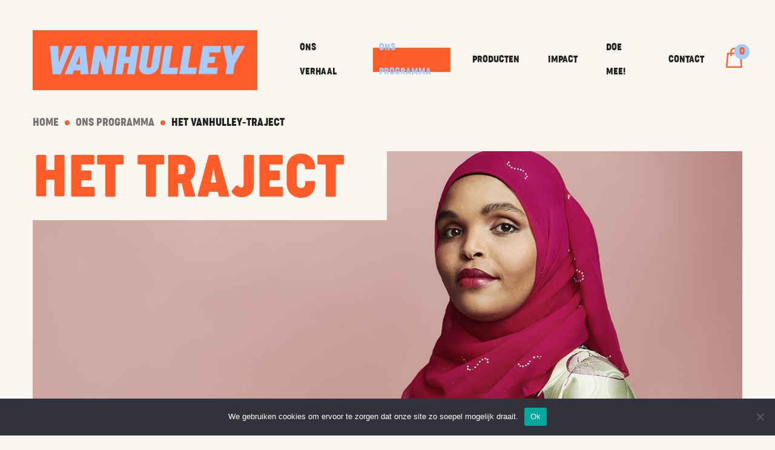

--- FILE ---
content_type: text/html; charset=UTF-8
request_url: https://www.vanhulley.com/ons-programma/het-vanhulley-traject/
body_size: 22798
content:
<!doctype html>
<html lang="nl-NL">
<head>
	<meta http-equiv="X-UA-Compatible" content="IE=edge">
	<meta charset="UTF-8" />
	<meta name="viewport" content="width=device-width, initial-scale=1">

	<link rel="stylesheet" href="https://sibforms.com/forms/end-form/build/sib-styles.css">

	<link rel="pingback" href="https://www.vanhulley.com/wp/xmlrpc.php" />

	<meta name='robots' content='index, follow, max-image-preview:large, max-snippet:-1, max-video-preview:-1' />
	<style>img:is([sizes="auto" i], [sizes^="auto," i]) { contain-intrinsic-size: 3000px 1500px }</style>
	
	<!-- This site is optimized with the Yoast SEO plugin v24.5 - https://yoast.com/wordpress/plugins/seo/ -->
	<title>Het Vanhulley-traject - Vanhulley</title>
	<meta name="description" content="Ons traject bestaat uit twee onderdelen: leren en werken. Je gaat leren en een studie volgt en werkervaring opdoet in ons naaiatelier." />
	<link rel="canonical" href="https://www.vanhulley.com/ons-programma/het-vanhulley-traject/" />
	<meta property="og:locale" content="nl_NL" />
	<meta property="og:type" content="article" />
	<meta property="og:title" content="Het Vanhulley-traject - Vanhulley" />
	<meta property="og:description" content="Ons traject bestaat uit twee onderdelen: leren en werken. Je gaat leren en een studie volgt en werkervaring opdoet in ons naaiatelier." />
	<meta property="og:url" content="https://www.vanhulley.com/ons-programma/het-vanhulley-traject/" />
	<meta property="og:site_name" content="Vanhulley" />
	<meta property="article:modified_time" content="2025-11-04T18:17:14+00:00" />
	<meta property="og:image" content="https://www.vanhulley.com/app/uploads/2022/04/Header_Vanhulley_Het-traject.jpg" />
	<meta property="og:image:width" content="1400" />
	<meta property="og:image:height" content="800" />
	<meta property="og:image:type" content="image/jpeg" />
	<meta name="twitter:card" content="summary_large_image" />
	<script type="application/ld+json" class="yoast-schema-graph">{"@context":"https://schema.org","@graph":[{"@type":"WebPage","@id":"https://www.vanhulley.com/ons-programma/het-vanhulley-traject/","url":"https://www.vanhulley.com/ons-programma/het-vanhulley-traject/","name":"Het Vanhulley-traject - Vanhulley","isPartOf":{"@id":"https://www.vanhulley.com/#website"},"primaryImageOfPage":{"@id":"https://www.vanhulley.com/ons-programma/het-vanhulley-traject/#primaryimage"},"image":{"@id":"https://www.vanhulley.com/ons-programma/het-vanhulley-traject/#primaryimage"},"thumbnailUrl":"https://www.vanhulley.com/app/uploads/2022/04/Header_Vanhulley_Het-traject.jpg","datePublished":"2022-02-28T16:17:05+00:00","dateModified":"2025-11-04T18:17:14+00:00","description":"Ons traject bestaat uit twee onderdelen: leren en werken. Je gaat leren en een studie volgt en werkervaring opdoet in ons naaiatelier.","breadcrumb":{"@id":"https://www.vanhulley.com/ons-programma/het-vanhulley-traject/#breadcrumb"},"inLanguage":"nl-NL","potentialAction":[{"@type":"ReadAction","target":["https://www.vanhulley.com/ons-programma/het-vanhulley-traject/"]}]},{"@type":"ImageObject","inLanguage":"nl-NL","@id":"https://www.vanhulley.com/ons-programma/het-vanhulley-traject/#primaryimage","url":"https://www.vanhulley.com/app/uploads/2022/04/Header_Vanhulley_Het-traject.jpg","contentUrl":"https://www.vanhulley.com/app/uploads/2022/04/Header_Vanhulley_Het-traject.jpg","width":1400,"height":800,"caption":"Vanhulley Het traject"},{"@type":"BreadcrumbList","@id":"https://www.vanhulley.com/ons-programma/het-vanhulley-traject/#breadcrumb","itemListElement":[{"@type":"ListItem","position":1,"name":"Home","item":"https://www.vanhulley.com/"},{"@type":"ListItem","position":2,"name":"Ons programma","item":"https://www.vanhulley.com/ons-programma/"},{"@type":"ListItem","position":3,"name":"Het Vanhulley-traject"}]},{"@type":"WebSite","@id":"https://www.vanhulley.com/#website","url":"https://www.vanhulley.com/","name":"Vanhulley","description":"","potentialAction":[{"@type":"SearchAction","target":{"@type":"EntryPoint","urlTemplate":"https://www.vanhulley.com/?s={search_term_string}"},"query-input":{"@type":"PropertyValueSpecification","valueRequired":true,"valueName":"search_term_string"}}],"inLanguage":"nl-NL"}]}</script>
	<!-- / Yoast SEO plugin. -->


<link rel='stylesheet' id='wp-block-library-css' href='https://www.vanhulley.com/wp/wp-includes/css/dist/block-library/style.min.css?x55735&amp;ver=6.7.2' type='text/css' media='all' />
<style id='classic-theme-styles-inline-css' type='text/css'>
/*! This file is auto-generated */
.wp-block-button__link{color:#fff;background-color:#32373c;border-radius:9999px;box-shadow:none;text-decoration:none;padding:calc(.667em + 2px) calc(1.333em + 2px);font-size:1.125em}.wp-block-file__button{background:#32373c;color:#fff;text-decoration:none}
</style>
<style id='global-styles-inline-css' type='text/css'>
:root{--wp--preset--aspect-ratio--square: 1;--wp--preset--aspect-ratio--4-3: 4/3;--wp--preset--aspect-ratio--3-4: 3/4;--wp--preset--aspect-ratio--3-2: 3/2;--wp--preset--aspect-ratio--2-3: 2/3;--wp--preset--aspect-ratio--16-9: 16/9;--wp--preset--aspect-ratio--9-16: 9/16;--wp--preset--color--black: #000000;--wp--preset--color--cyan-bluish-gray: #abb8c3;--wp--preset--color--white: #ffffff;--wp--preset--color--pale-pink: #f78da7;--wp--preset--color--vivid-red: #cf2e2e;--wp--preset--color--luminous-vivid-orange: #ff6900;--wp--preset--color--luminous-vivid-amber: #fcb900;--wp--preset--color--light-green-cyan: #7bdcb5;--wp--preset--color--vivid-green-cyan: #00d084;--wp--preset--color--pale-cyan-blue: #8ed1fc;--wp--preset--color--vivid-cyan-blue: #0693e3;--wp--preset--color--vivid-purple: #9b51e0;--wp--preset--gradient--vivid-cyan-blue-to-vivid-purple: linear-gradient(135deg,rgba(6,147,227,1) 0%,rgb(155,81,224) 100%);--wp--preset--gradient--light-green-cyan-to-vivid-green-cyan: linear-gradient(135deg,rgb(122,220,180) 0%,rgb(0,208,130) 100%);--wp--preset--gradient--luminous-vivid-amber-to-luminous-vivid-orange: linear-gradient(135deg,rgba(252,185,0,1) 0%,rgba(255,105,0,1) 100%);--wp--preset--gradient--luminous-vivid-orange-to-vivid-red: linear-gradient(135deg,rgba(255,105,0,1) 0%,rgb(207,46,46) 100%);--wp--preset--gradient--very-light-gray-to-cyan-bluish-gray: linear-gradient(135deg,rgb(238,238,238) 0%,rgb(169,184,195) 100%);--wp--preset--gradient--cool-to-warm-spectrum: linear-gradient(135deg,rgb(74,234,220) 0%,rgb(151,120,209) 20%,rgb(207,42,186) 40%,rgb(238,44,130) 60%,rgb(251,105,98) 80%,rgb(254,248,76) 100%);--wp--preset--gradient--blush-light-purple: linear-gradient(135deg,rgb(255,206,236) 0%,rgb(152,150,240) 100%);--wp--preset--gradient--blush-bordeaux: linear-gradient(135deg,rgb(254,205,165) 0%,rgb(254,45,45) 50%,rgb(107,0,62) 100%);--wp--preset--gradient--luminous-dusk: linear-gradient(135deg,rgb(255,203,112) 0%,rgb(199,81,192) 50%,rgb(65,88,208) 100%);--wp--preset--gradient--pale-ocean: linear-gradient(135deg,rgb(255,245,203) 0%,rgb(182,227,212) 50%,rgb(51,167,181) 100%);--wp--preset--gradient--electric-grass: linear-gradient(135deg,rgb(202,248,128) 0%,rgb(113,206,126) 100%);--wp--preset--gradient--midnight: linear-gradient(135deg,rgb(2,3,129) 0%,rgb(40,116,252) 100%);--wp--preset--font-size--small: 13px;--wp--preset--font-size--medium: 20px;--wp--preset--font-size--large: 36px;--wp--preset--font-size--x-large: 42px;--wp--preset--font-family--inter: "Inter", sans-serif;--wp--preset--font-family--cardo: Cardo;--wp--preset--spacing--20: 0.44rem;--wp--preset--spacing--30: 0.67rem;--wp--preset--spacing--40: 1rem;--wp--preset--spacing--50: 1.5rem;--wp--preset--spacing--60: 2.25rem;--wp--preset--spacing--70: 3.38rem;--wp--preset--spacing--80: 5.06rem;--wp--preset--shadow--natural: 6px 6px 9px rgba(0, 0, 0, 0.2);--wp--preset--shadow--deep: 12px 12px 50px rgba(0, 0, 0, 0.4);--wp--preset--shadow--sharp: 6px 6px 0px rgba(0, 0, 0, 0.2);--wp--preset--shadow--outlined: 6px 6px 0px -3px rgba(255, 255, 255, 1), 6px 6px rgba(0, 0, 0, 1);--wp--preset--shadow--crisp: 6px 6px 0px rgba(0, 0, 0, 1);}:where(.is-layout-flex){gap: 0.5em;}:where(.is-layout-grid){gap: 0.5em;}body .is-layout-flex{display: flex;}.is-layout-flex{flex-wrap: wrap;align-items: center;}.is-layout-flex > :is(*, div){margin: 0;}body .is-layout-grid{display: grid;}.is-layout-grid > :is(*, div){margin: 0;}:where(.wp-block-columns.is-layout-flex){gap: 2em;}:where(.wp-block-columns.is-layout-grid){gap: 2em;}:where(.wp-block-post-template.is-layout-flex){gap: 1.25em;}:where(.wp-block-post-template.is-layout-grid){gap: 1.25em;}.has-black-color{color: var(--wp--preset--color--black) !important;}.has-cyan-bluish-gray-color{color: var(--wp--preset--color--cyan-bluish-gray) !important;}.has-white-color{color: var(--wp--preset--color--white) !important;}.has-pale-pink-color{color: var(--wp--preset--color--pale-pink) !important;}.has-vivid-red-color{color: var(--wp--preset--color--vivid-red) !important;}.has-luminous-vivid-orange-color{color: var(--wp--preset--color--luminous-vivid-orange) !important;}.has-luminous-vivid-amber-color{color: var(--wp--preset--color--luminous-vivid-amber) !important;}.has-light-green-cyan-color{color: var(--wp--preset--color--light-green-cyan) !important;}.has-vivid-green-cyan-color{color: var(--wp--preset--color--vivid-green-cyan) !important;}.has-pale-cyan-blue-color{color: var(--wp--preset--color--pale-cyan-blue) !important;}.has-vivid-cyan-blue-color{color: var(--wp--preset--color--vivid-cyan-blue) !important;}.has-vivid-purple-color{color: var(--wp--preset--color--vivid-purple) !important;}.has-black-background-color{background-color: var(--wp--preset--color--black) !important;}.has-cyan-bluish-gray-background-color{background-color: var(--wp--preset--color--cyan-bluish-gray) !important;}.has-white-background-color{background-color: var(--wp--preset--color--white) !important;}.has-pale-pink-background-color{background-color: var(--wp--preset--color--pale-pink) !important;}.has-vivid-red-background-color{background-color: var(--wp--preset--color--vivid-red) !important;}.has-luminous-vivid-orange-background-color{background-color: var(--wp--preset--color--luminous-vivid-orange) !important;}.has-luminous-vivid-amber-background-color{background-color: var(--wp--preset--color--luminous-vivid-amber) !important;}.has-light-green-cyan-background-color{background-color: var(--wp--preset--color--light-green-cyan) !important;}.has-vivid-green-cyan-background-color{background-color: var(--wp--preset--color--vivid-green-cyan) !important;}.has-pale-cyan-blue-background-color{background-color: var(--wp--preset--color--pale-cyan-blue) !important;}.has-vivid-cyan-blue-background-color{background-color: var(--wp--preset--color--vivid-cyan-blue) !important;}.has-vivid-purple-background-color{background-color: var(--wp--preset--color--vivid-purple) !important;}.has-black-border-color{border-color: var(--wp--preset--color--black) !important;}.has-cyan-bluish-gray-border-color{border-color: var(--wp--preset--color--cyan-bluish-gray) !important;}.has-white-border-color{border-color: var(--wp--preset--color--white) !important;}.has-pale-pink-border-color{border-color: var(--wp--preset--color--pale-pink) !important;}.has-vivid-red-border-color{border-color: var(--wp--preset--color--vivid-red) !important;}.has-luminous-vivid-orange-border-color{border-color: var(--wp--preset--color--luminous-vivid-orange) !important;}.has-luminous-vivid-amber-border-color{border-color: var(--wp--preset--color--luminous-vivid-amber) !important;}.has-light-green-cyan-border-color{border-color: var(--wp--preset--color--light-green-cyan) !important;}.has-vivid-green-cyan-border-color{border-color: var(--wp--preset--color--vivid-green-cyan) !important;}.has-pale-cyan-blue-border-color{border-color: var(--wp--preset--color--pale-cyan-blue) !important;}.has-vivid-cyan-blue-border-color{border-color: var(--wp--preset--color--vivid-cyan-blue) !important;}.has-vivid-purple-border-color{border-color: var(--wp--preset--color--vivid-purple) !important;}.has-vivid-cyan-blue-to-vivid-purple-gradient-background{background: var(--wp--preset--gradient--vivid-cyan-blue-to-vivid-purple) !important;}.has-light-green-cyan-to-vivid-green-cyan-gradient-background{background: var(--wp--preset--gradient--light-green-cyan-to-vivid-green-cyan) !important;}.has-luminous-vivid-amber-to-luminous-vivid-orange-gradient-background{background: var(--wp--preset--gradient--luminous-vivid-amber-to-luminous-vivid-orange) !important;}.has-luminous-vivid-orange-to-vivid-red-gradient-background{background: var(--wp--preset--gradient--luminous-vivid-orange-to-vivid-red) !important;}.has-very-light-gray-to-cyan-bluish-gray-gradient-background{background: var(--wp--preset--gradient--very-light-gray-to-cyan-bluish-gray) !important;}.has-cool-to-warm-spectrum-gradient-background{background: var(--wp--preset--gradient--cool-to-warm-spectrum) !important;}.has-blush-light-purple-gradient-background{background: var(--wp--preset--gradient--blush-light-purple) !important;}.has-blush-bordeaux-gradient-background{background: var(--wp--preset--gradient--blush-bordeaux) !important;}.has-luminous-dusk-gradient-background{background: var(--wp--preset--gradient--luminous-dusk) !important;}.has-pale-ocean-gradient-background{background: var(--wp--preset--gradient--pale-ocean) !important;}.has-electric-grass-gradient-background{background: var(--wp--preset--gradient--electric-grass) !important;}.has-midnight-gradient-background{background: var(--wp--preset--gradient--midnight) !important;}.has-small-font-size{font-size: var(--wp--preset--font-size--small) !important;}.has-medium-font-size{font-size: var(--wp--preset--font-size--medium) !important;}.has-large-font-size{font-size: var(--wp--preset--font-size--large) !important;}.has-x-large-font-size{font-size: var(--wp--preset--font-size--x-large) !important;}
:where(.wp-block-post-template.is-layout-flex){gap: 1.25em;}:where(.wp-block-post-template.is-layout-grid){gap: 1.25em;}
:where(.wp-block-columns.is-layout-flex){gap: 2em;}:where(.wp-block-columns.is-layout-grid){gap: 2em;}
:root :where(.wp-block-pullquote){font-size: 1.5em;line-height: 1.6;}
</style>
<link rel='stylesheet' id='cookie-notice-front-css' href='https://www.vanhulley.com/app/plugins/cookie-notice/css/front.min.css?x55735&amp;ver=2.5.5' type='text/css' media='all' />
<style id='woocommerce-inline-inline-css' type='text/css'>
.woocommerce form .form-row .required { visibility: visible; }
</style>
<link rel='stylesheet' id='wt-smart-coupon-for-woo-css' href='https://www.vanhulley.com/app/plugins/wt-smart-coupons-for-woocommerce/public/css/wt-smart-coupon-public.css?x55735&amp;ver=2.0.0' type='text/css' media='all' />
<link rel='stylesheet' id='brands-styles-css' href='https://www.vanhulley.com/app/plugins/woocommerce/assets/css/brands.css?x55735&amp;ver=9.6.0' type='text/css' media='all' />
<link rel='stylesheet' id='main-css' href='https://www.vanhulley.com/app/themes/vanhulley/assets/css/main.css?x55735&amp;ver=6.7.2' type='text/css' media='all' />
<script type="text/javascript" id="cookie-notice-front-js-before">
/* <![CDATA[ */
var cnArgs = {"ajaxUrl":"https:\/\/www.vanhulley.com\/wp\/wp-admin\/admin-ajax.php","nonce":"98cdf9dd43","hideEffect":"fade","position":"bottom","onScroll":false,"onScrollOffset":100,"onClick":false,"cookieName":"cookie_notice_accepted","cookieTime":2592000,"cookieTimeRejected":604800,"globalCookie":false,"redirection":false,"cache":true,"revokeCookies":false,"revokeCookiesOpt":"automatic"};
/* ]]> */
</script>
<script type="text/javascript" src="https://www.vanhulley.com/app/plugins/cookie-notice/js/front.min.js?x55735&amp;ver=2.5.5" id="cookie-notice-front-js"></script>
<script type="text/javascript" src="https://www.vanhulley.com/wp/wp-includes/js/jquery/jquery.min.js?x55735&amp;ver=3.7.1" id="jquery-core-js"></script>
<script type="text/javascript" src="https://www.vanhulley.com/app/plugins/woocommerce/assets/js/jquery-blockui/jquery.blockUI.min.js?x55735&amp;ver=2.7.0-wc.9.6.0" id="jquery-blockui-js" defer="defer" data-wp-strategy="defer"></script>
<script type="text/javascript" id="wc-add-to-cart-js-extra">
/* <![CDATA[ */
var wc_add_to_cart_params = {"ajax_url":"\/wp\/wp-admin\/admin-ajax.php","wc_ajax_url":"\/?wc-ajax=%%endpoint%%","i18n_view_cart":"Bekijk winkelwagen","cart_url":"https:\/\/www.vanhulley.com\/winkelwagen\/","is_cart":"","cart_redirect_after_add":"no"};
/* ]]> */
</script>
<script type="text/javascript" src="https://www.vanhulley.com/app/plugins/woocommerce/assets/js/frontend/add-to-cart.min.js?x55735&amp;ver=9.6.0" id="wc-add-to-cart-js" defer="defer" data-wp-strategy="defer"></script>
<script type="text/javascript" src="https://www.vanhulley.com/app/plugins/woocommerce/assets/js/js-cookie/js.cookie.min.js?x55735&amp;ver=2.1.4-wc.9.6.0" id="js-cookie-js" defer="defer" data-wp-strategy="defer"></script>
<script type="text/javascript" id="woocommerce-js-extra">
/* <![CDATA[ */
var woocommerce_params = {"ajax_url":"\/wp\/wp-admin\/admin-ajax.php","wc_ajax_url":"\/?wc-ajax=%%endpoint%%"};
/* ]]> */
</script>
<script type="text/javascript" src="https://www.vanhulley.com/app/plugins/woocommerce/assets/js/frontend/woocommerce.min.js?x55735&amp;ver=9.6.0" id="woocommerce-js" defer="defer" data-wp-strategy="defer"></script>
<script type="text/javascript" id="wt-smart-coupon-for-woo-js-extra">
/* <![CDATA[ */
var WTSmartCouponOBJ = {"ajaxurl":"https:\/\/www.vanhulley.com\/wp\/wp-admin\/admin-ajax.php","wc_ajax_url":"https:\/\/www.vanhulley.com\/?wc-ajax=","nonces":{"public":"a6c51a1ece","apply_coupon":"1c0a114e9f"},"labels":{"please_wait":"Please wait...","choose_variation":"Please choose a variation","error":"Error !!!"},"shipping_method":[],"payment_method":"","is_cart":""};
/* ]]> */
</script>
<script type="text/javascript" src="https://www.vanhulley.com/app/plugins/wt-smart-coupons-for-woocommerce/public/js/wt-smart-coupon-public.js?x55735&amp;ver=2.0.0" id="wt-smart-coupon-for-woo-js"></script>
<link rel="EditURI" type="application/rsd+xml" title="RSD" href="https://www.vanhulley.com/wp/xmlrpc.php?rsd" />
<link rel='shortlink' href='https://www.vanhulley.com/?p=645' />
<!-- Google Tag Manager -->
<script>(function(w,d,s,l,i){w[l]=w[l]||[];w[l].push({'gtm.start':
new Date().getTime(),event:'gtm.js'});var f=d.getElementsByTagName(s)[0],
j=d.createElement(s),dl=l!='dataLayer'?'&l='+l:'';j.async=true;j.src=
'https://www.googletagmanager.com/gtm.js?id='+i+dl;f.parentNode.insertBefore(j,f);
})(window,document,'script','dataLayer','GTM-5RWG267');</script>
<!-- End Google Tag Manager -->		<script>
			document.documentElement.className = document.documentElement.className.replace( 'no-js', 'js' );
		</script>
				<style>
			.no-js img.lazyload { display: none; }
			figure.wp-block-image img.lazyloading { min-width: 150px; }
							.lazyload, .lazyloading { opacity: 0; }
				.lazyloaded {
					opacity: 1;
					transition: opacity 400ms;
					transition-delay: 0ms;
				}
					</style>
			<noscript><style>.woocommerce-product-gallery{ opacity: 1 !important; }</style></noscript>
	<style class='wp-fonts-local' type='text/css'>
@font-face{font-family:Inter;font-style:normal;font-weight:300 900;font-display:fallback;src:url('https://www.vanhulley.com/app/plugins/woocommerce/assets/fonts/Inter-VariableFont_slnt,wght.woff2') format('woff2');font-stretch:normal;}
@font-face{font-family:Cardo;font-style:normal;font-weight:400;font-display:fallback;src:url('https://www.vanhulley.com/app/plugins/woocommerce/assets/fonts/cardo_normal_400.woff2') format('woff2');}
</style>
<link rel="icon" href="https://www.vanhulley.com/app/uploads/2022/03/cropped-HUL_Favicon_152-32x32.jpg?x55735" sizes="32x32" />
<link rel="icon" href="https://www.vanhulley.com/app/uploads/2022/03/cropped-HUL_Favicon_152-192x192.jpg?x55735" sizes="192x192" />
<link rel="apple-touch-icon" href="https://www.vanhulley.com/app/uploads/2022/03/cropped-HUL_Favicon_152-180x180.jpg?x55735" />
<meta name="msapplication-TileImage" content="https://www.vanhulley.com/app/uploads/2022/03/cropped-HUL_Favicon_152-270x270.jpg" />
</head>


<body class="page-template-default page page-id-645 page-child parent-pageid-428 theme-orange-blue theme-vanhulley cookies-not-set woocommerce-no-js">
<!-- Google Tag Manager (noscript) -->
<noscript><iframe 
height="0" width="0" style="display:none;visibility:hidden" data-src="https://www.googletagmanager.com/ns.html?id=GTM-5RWG267" class="lazyload" src="[data-uri]"></iframe></noscript>
<!-- End Google Tag Manager (noscript) -->
<header id="main-header">
	<div class="navbar">
		<div class="navbar__container">
		<input type="checkbox" id="checkbox2" class="checkbox2 visuallyHidden">
			<label for="checkbox2" id="checkbox2Label">
				<div class="hamburger hamburger2">
					<span class="bar bar1"></span>
					<span class="bar bar2"></span>
					<span class="bar bar3"></span>
					<span class="bar bar4"></span>
				</div>
			</label>
			<!-- Logo -->
			<a href="https://www.vanhulley.com" class="navbar__logo">
			<svg
				xmlns:dc="http://purl.org/dc/elements/1.1/"
				xmlns:cc="http://creativecommons.org/ns#"
				xmlns:rdf="http://www.w3.org/1999/02/22-rdf-syntax-ns#"
				xmlns:svg="http://www.w3.org/2000/svg"
				xmlns="http://www.w3.org/2000/svg"
				xmlns:sodipodi="http://sodipodi.sourceforge.net/DTD/sodipodi-0.dtd"
				xmlns:inkscape="http://www.inkscape.org/namespaces/inkscape"
				width="371"
				height="100%"
				viewBox="0 0 371 99.25"
				fill="none"
				version="1.1"
				id="svg22"
				sodipodi:docname="Logo_v.svg">
				<metadata
					id="metadata28">
					<rdf:RDF>
					<cc:Work
						rdf:about="">
						<dc:format>image/svg+xml</dc:format>
						<dc:type
						rdf:resource="http://purl.org/dc/dcmitype/StillImage" />
					</cc:Work>
					</rdf:RDF>
				</metadata>
				<defs
					id="defs26" />
				<sodipodi:namedview
					pagecolor="#ffffff"
					bordercolor="#666666"
					borderopacity="1"
					objecttolerance="10"
					gridtolerance="10"
					guidetolerance="10"
					inkscape:pageopacity="0"
					inkscape:pageshadow="2"
					inkscape:window-width="640"
					inkscape:window-height="480"
					id="namedview24" />
				<path
					d="M371 0H0V99.2484H371V0Z"
					fill="#FFE036"
					id="path2" />
				<path
					d="M65.132 26.4494C65.0475 26.3423 64.9365 26.259 64.8101 26.2076C64.6836 26.1561 64.546 26.1384 64.4106 26.1561H53.267C52.6805 26.1561 52.2758 26.468 52.053 27.0918L43.361 53.0132C43.2906 53.1892 43.1967 53.2801 43.0853 53.2801C42.9739 53.2801 42.9094 53.1922 42.8947 53.0132L42.229 27.1035C42.2383 26.9736 42.2186 26.8433 42.1715 26.722C42.1243 26.6006 42.0508 26.4913 41.9563 26.4018C41.8617 26.3123 41.7485 26.2449 41.6248 26.2044C41.501 26.164 41.3699 26.1515 41.2407 26.1679H29.754C29.1294 26.1679 28.7775 26.4377 28.6925 26.9715C28.665 27.0813 28.665 27.1961 28.6925 27.3059L32.927 72.0482C32.9192 72.1703 32.9384 72.2927 32.9833 72.4066C33.0282 72.5205 33.0976 72.6232 33.1867 72.7072C33.2757 72.7912 33.3822 72.8545 33.4985 72.8927C33.6148 72.9309 33.7381 72.9429 33.8596 72.928H45.4108C45.6811 72.937 45.9466 72.8553 46.165 72.6958C46.3834 72.5363 46.5422 72.3083 46.6161 72.0482L65.1027 27.2765C65.1722 27.1507 65.2111 27.0102 65.2162 26.8665C65.2213 26.7228 65.1925 26.5799 65.132 26.4494Z"
					fill="#FF5C96"
					id="path4" />
				<path
					d="M87.3895 26.9984C87.3973 26.8762 87.3781 26.7538 87.3332 26.6399C87.2883 26.526 87.2189 26.4234 87.1299 26.3394C87.0408 26.2554 86.9344 26.192 86.8181 26.1538C86.7018 26.1157 86.5785 26.1036 86.457 26.1185H73.2371C72.9669 26.1095 72.7013 26.1913 72.4829 26.3508C72.2645 26.5102 72.1057 26.7382 72.0319 26.9984L53.1053 71.7729C53.0332 71.8994 52.9926 72.0414 52.987 72.1869C52.9814 72.3324 53.0109 72.4771 53.0731 72.6088C53.1571 72.7166 53.268 72.8005 53.3946 72.8519C53.5212 72.9034 53.6591 72.9207 53.7945 72.9021H64.7445C65.0244 72.9182 65.3015 72.8404 65.5321 72.681C65.7627 72.5216 65.9334 72.2897 66.0172 72.0222L67.9615 66.8778C67.9985 66.7852 68.0607 66.7048 68.141 66.6457C68.2213 66.5866 68.3166 66.5512 68.4161 66.5435H78.4306C78.6095 66.5435 78.7239 66.6549 78.7796 66.8778L79.0377 72.0193C79.0817 72.6059 79.413 72.8992 80.0377 72.8992H91.1226C91.7443 72.8992 92.0982 72.6313 92.1842 72.0956C92.2054 71.9855 92.2004 71.8719 92.1695 71.7641L87.3895 26.9984ZM77.8001 56.9146H72.1931C71.9263 56.9146 71.809 56.8031 71.8442 56.5802L71.8647 56.4482L77.0934 42.7513C77.1667 42.5753 77.2576 42.4844 77.3691 42.4844C77.4805 42.4844 77.545 42.5753 77.5626 42.7513L78.2987 56.46C78.3071 56.5253 78.3 56.5917 78.2779 56.6537C78.2559 56.7158 78.2196 56.7718 78.1719 56.8172C78.1242 56.8626 78.0665 56.8961 78.0035 56.9151C77.9404 56.934 77.8738 56.9379 77.8089 56.9263L77.8001 56.9146Z"
					fill="#FF5C96"
					id="path6" />
				<path
					d="M137.295 26.3554C137.206 26.2622 137.099 26.1899 136.979 26.1437C136.859 26.0975 136.731 26.0786 136.603 26.0885H126.119C125.835 26.0789 125.558 26.1751 125.342 26.3583C125.13 26.5484 124.994 26.809 124.96 27.0915L121.67 48.4083C121.635 48.6312 121.55 48.7544 121.412 48.7778C121.274 48.8013 121.198 48.7221 121.18 48.5432L115.315 26.8393C115.216 26.3495 114.876 26.1061 114.295 26.1061H103.345C103.062 26.0957 102.785 26.1908 102.568 26.373C102.355 26.5638 102.22 26.8255 102.186 27.1091L95.1484 71.8602C95.1174 71.9864 95.1148 72.1178 95.1407 72.2451C95.1665 72.3724 95.2202 72.4923 95.2979 72.5964C95.3862 72.6896 95.4941 72.7619 95.6138 72.8081C95.7336 72.8543 95.8621 72.8731 95.99 72.8633H106.474C106.757 72.8732 107.034 72.7769 107.251 72.5935C107.46 72.4013 107.592 72.1397 107.623 71.8573L110.899 50.215C110.925 50.039 110.999 49.9364 111.113 49.9217C111.227 49.907 111.315 49.9804 111.377 50.1563L117.207 72.0567C117.253 72.3008 117.39 72.5185 117.589 72.6668C117.788 72.8151 118.036 72.8831 118.283 72.8574H129.233C129.516 72.8678 129.793 72.7727 130.01 72.5905C130.224 72.4002 130.36 72.1384 130.394 71.8544L137.433 27.1033C137.467 26.9762 137.472 26.8431 137.449 26.7137C137.425 26.5842 137.372 26.4618 137.295 26.3554Z"
					fill="#FF5C96"
					id="path8" />
				<path
					d="M174.799 26.0597H164.242C163.959 26.0502 163.682 26.1452 163.465 26.3266C163.251 26.517 163.115 26.7788 163.081 27.0628L160.494 43.4874C160.491 43.5447 160.476 43.6008 160.451 43.6523C160.425 43.7038 160.39 43.7497 160.346 43.7871C160.303 43.8246 160.252 43.853 160.197 43.8705C160.143 43.888 160.085 43.8944 160.028 43.8892H153.35C153.084 43.8892 152.972 43.7543 153.013 43.4874L155.603 27.0628C155.633 26.9364 155.635 26.8049 155.609 26.6776C155.583 26.5503 155.528 26.4304 155.45 26.3266C155.362 26.2334 155.254 26.1611 155.134 26.1149C155.015 26.0688 154.886 26.0499 154.758 26.0597H144.201C143.918 26.0507 143.641 26.1468 143.424 26.3296C143.212 26.5196 143.077 26.7802 143.043 27.0628L136.005 71.8168C135.974 71.9427 135.973 72.0737 135.999 72.2005C136.025 72.3272 136.079 72.4466 136.157 72.5501C136.245 72.6441 136.352 72.717 136.472 72.7633C136.592 72.8095 136.721 72.8279 136.849 72.817H147.406C147.689 72.8275 147.965 72.7323 148.18 72.5501C148.394 72.3597 148.531 72.0979 148.565 71.8139L151.204 55.0491C151.207 54.9919 151.221 54.9359 151.246 54.8844C151.271 54.8329 151.307 54.787 151.35 54.7495C151.393 54.712 151.444 54.6836 151.498 54.666C151.553 54.6484 151.61 54.6421 151.667 54.6473H158.345C158.611 54.6473 158.723 54.7822 158.682 55.0491L156.043 71.8139C156.012 71.9403 156.01 72.0718 156.036 72.1991C156.063 72.3264 156.117 72.4462 156.195 72.5501C156.283 72.6433 156.391 72.7156 156.511 72.7618C156.631 72.8079 156.759 72.8268 156.887 72.817H167.444C167.729 72.8296 168.008 72.7327 168.223 72.5461C168.439 72.3596 168.574 72.0975 168.603 71.8139L175.658 27.0599C175.689 26.9342 175.691 26.8033 175.665 26.6766C175.639 26.5498 175.586 26.4303 175.509 26.3266C175.419 26.2308 175.308 26.1569 175.185 26.1107C175.062 26.0644 174.93 26.047 174.799 26.0597Z"
					fill="#FF5C96"
					id="path10" />
				<path
					d="M213.356 26.2938C213.268 26.2007 213.16 26.1283 213.041 26.0822C212.921 26.036 212.792 26.0171 212.664 26.0269H202.107C201.824 26.0171 201.547 26.1133 201.33 26.2968C201.117 26.4864 200.981 26.747 200.946 27.03L196.031 58.2983C195.882 59.4821 195.333 60.5793 194.474 61.4072C193.689 62.1696 192.635 62.5913 191.541 62.5804C190.386 62.5804 189.524 62.1894 188.955 61.4072C188.386 60.6251 188.204 59.5908 188.409 58.3042L193.342 27.0447C193.372 26.919 193.375 26.7881 193.349 26.6614C193.323 26.5346 193.27 26.4152 193.192 26.3114C193.104 26.2178 192.995 26.1453 192.875 26.0991C192.755 26.0529 192.626 26.0343 192.497 26.0445H181.94C181.657 26.035 181.381 26.13 181.163 26.3114C180.95 26.5018 180.813 26.7636 180.779 27.0476L175.952 57.7146C175.463 60.8314 175.712 63.5688 176.697 65.9269C177.654 68.253 179.375 70.1834 181.577 71.3998C183.846 72.6825 186.607 73.3238 189.858 73.3238C192.929 73.3602 195.968 72.6952 198.744 71.3793C201.366 70.1286 203.635 68.2447 205.348 65.8976C207.106 63.4697 208.249 60.6518 208.679 57.6853L213.509 27.03C213.54 26.9037 213.542 26.7721 213.515 26.6448C213.489 26.5175 213.435 26.3977 213.356 26.2938Z"
					fill="#FF5C96"
					id="path12" />
				<path
					d="M239.142 62.0057H225.725C225.458 62.0057 225.347 61.8737 225.388 61.6068L230.84 26.9979C230.87 26.8715 230.872 26.7399 230.846 26.6127C230.82 26.4854 230.765 26.3655 230.687 26.2617C230.599 26.1685 230.491 26.0962 230.371 26.05C230.252 26.0038 230.123 25.985 229.995 25.9948H219.438C219.154 25.9849 218.877 26.0811 218.661 26.2646C218.449 26.4547 218.314 26.7153 218.28 26.9979L211.242 71.7519C211.211 71.8776 211.209 72.0085 211.235 72.1352C211.26 72.2619 211.314 72.3814 211.391 72.4851C211.479 72.5788 211.587 72.6515 211.707 72.6977C211.827 72.7439 211.955 72.7625 212.083 72.752L237.453 72.7315C237.736 72.7419 238.013 72.6468 238.23 72.4646C238.442 72.2738 238.578 72.012 238.611 71.7284L239.989 62.9794C240.02 62.8533 240.023 62.7218 239.997 62.5946C239.971 62.4673 239.917 62.3473 239.84 62.2432C239.749 62.1538 239.639 62.086 239.518 62.0449C239.397 62.0037 239.268 61.9903 239.142 62.0057Z"
					fill="#FF5C96"
					id="path14" />
				<path
					d="M270.18 61.9794H256.763C256.496 61.9794 256.382 61.8445 256.426 61.5776L261.875 26.9833C261.905 26.8576 261.908 26.7268 261.882 26.6C261.856 26.4733 261.802 26.3538 261.725 26.2501C261.637 26.1566 261.529 26.084 261.409 26.0378C261.29 25.9916 261.161 25.973 261.033 25.9832H250.476C250.193 25.9723 249.916 26.0674 249.699 26.2501C249.487 26.4414 249.35 26.7027 249.315 26.9863L242.277 71.7374C242.246 71.8637 242.244 71.9953 242.27 72.1226C242.297 72.2499 242.351 72.3697 242.429 72.4735C242.517 72.5667 242.625 72.6391 242.745 72.6852C242.865 72.7314 242.993 72.7503 243.121 72.7404L268.49 72.7199C268.778 72.7365 269.06 72.6413 269.279 72.4543C269.497 72.2674 269.635 72.0031 269.663 71.7168L271.042 62.9649C271.072 62.8392 271.075 62.7083 271.049 62.5816C271.023 62.4548 270.969 62.3354 270.892 62.2316C270.801 62.1379 270.689 62.0664 270.565 62.0226C270.442 61.9789 270.31 61.9641 270.18 61.9794Z"
					fill="#FF5C96"
					id="path16" />
				<path
					d="M310.381 25.9482L282.135 25.9717C281.852 25.9641 281.576 26.0588 281.358 26.2386C281.144 26.4322 281.007 26.6969 280.974 26.9836L273.935 71.7347C273.905 71.8608 273.902 71.9922 273.928 72.1195C273.954 72.2468 274.007 72.3668 274.085 72.4709C274.173 72.5646 274.281 72.6372 274.401 72.6834C274.52 72.7297 274.649 72.7482 274.777 72.7378L303.023 72.7143C303.306 72.7238 303.583 72.6288 303.8 72.4474C304.013 72.2561 304.149 71.9948 304.185 71.7112L305.563 62.9622C305.593 62.8358 305.596 62.7043 305.569 62.577C305.543 62.4497 305.489 62.3298 305.41 62.226C305.322 62.1328 305.214 62.0605 305.094 62.0143C304.975 61.9682 304.846 61.9493 304.718 61.9591L288.425 61.9738C288.158 61.9738 288.047 61.8389 288.088 61.572L289.147 54.8848C289.149 54.8276 289.164 54.7716 289.189 54.7201C289.214 54.6686 289.249 54.6227 289.293 54.5852C289.336 54.5477 289.386 54.5193 289.441 54.5017C289.495 54.4842 289.553 54.4778 289.61 54.483H299.023C299.307 54.494 299.584 54.3988 299.8 54.2161C300.013 54.0265 300.15 53.7659 300.185 53.4829L301.551 44.7984C301.582 44.6727 301.584 44.5418 301.558 44.4151C301.532 44.2883 301.479 44.1688 301.402 44.0651C301.314 43.9716 301.206 43.8991 301.086 43.8529C300.966 43.8067 300.838 43.788 300.71 43.7982H291.293C291.026 43.7982 290.915 43.6663 290.956 43.3994L291.944 37.1199C291.947 37.0627 291.962 37.0067 291.987 36.9552C292.012 36.9037 292.047 36.8578 292.09 36.8203C292.134 36.7828 292.184 36.7544 292.238 36.7368C292.293 36.7192 292.35 36.7129 292.408 36.7181H308.701C308.984 36.7279 309.261 36.6317 309.478 36.4482C309.691 36.2586 309.827 35.998 309.862 35.715L311.24 26.963C311.27 26.8371 311.272 26.7061 311.246 26.5794C311.22 26.4526 311.166 26.3333 311.088 26.2298C311 26.1314 310.89 26.0548 310.767 26.0059C310.645 25.957 310.513 25.9373 310.381 25.9482Z"
					fill="#FF5C96"
					id="path18" />
				<path
					d="M349.965 26.2176C349.881 26.1098 349.771 26.0259 349.645 25.9744C349.519 25.9229 349.381 25.9056 349.246 25.9243H337.894C337.62 25.9268 337.352 26.0083 337.123 26.1589C336.885 26.3034 336.706 26.5295 336.622 26.7954L329.988 41.3546C329.915 41.5335 329.821 41.6215 329.713 41.6215C329.604 41.6215 329.513 41.5335 329.452 41.3546L327.34 26.7954C327.345 26.6742 327.32 26.5536 327.269 26.4435C327.218 26.3335 327.142 26.237 327.047 26.1619C326.848 26.0068 326.601 25.925 326.349 25.9302H315.065C314.478 25.9302 314.161 26.1531 314.091 26.5989C314.063 26.7531 314.063 26.911 314.091 27.0652L321.021 55.9783C321.049 56.1557 321.043 56.337 321.003 56.5121L318.619 71.5641C318.588 71.6904 318.586 71.822 318.613 71.9493C318.639 72.0765 318.693 72.1964 318.771 72.3002C318.859 72.3939 318.967 72.4666 319.087 72.5128C319.207 72.559 319.336 72.5776 319.464 72.5671H330.021C330.308 72.5852 330.591 72.4905 330.81 72.3033C331.029 72.1161 331.167 71.8509 331.194 71.5641L333.563 56.5356C333.579 56.3499 333.63 56.1689 333.713 56.0018L349.889 27.0681C350.059 26.6898 350.091 26.417 349.965 26.2176Z"
					fill="#FF5C96"
					id="path20" />
			</svg>
			</a>
			<!-- Hamburger Toggle Button -->
			<div class="navbar__menu menu">
				<a href="/winkelwagen/" class="menu__link navbar__cart navbar__cart--mobile">
					<span class="navbar__count header-cart-count">0</span>
					<svg
						xmlns:dc="http://purl.org/dc/elements/1.1/"
						xmlns:cc="http://creativecommons.org/ns#"
						xmlns:rdf="http://www.w3.org/1999/02/22-rdf-syntax-ns#"
						xmlns:svg="http://www.w3.org/2000/svg"
						xmlns="http://www.w3.org/2000/svg"
						xmlns:sodipodi="http://sodipodi.sourceforge.net/DTD/sodipodi-0.dtd"
						xmlns:inkscape="http://www.inkscape.org/namespaces/inkscape"
						width="27"
						height="33"
						viewBox="0 0 27 33"
						fill="none"
						version="1.1"
						id="svg4"
						sodipodi:docname="Vector.svg">
						<metadata
							id="metadata10">
							<rdf:RDF>
							<cc:Work
								rdf:about="">
								<dc:format>image/svg+xml</dc:format>
								<dc:type
								rdf:resource="http://purl.org/dc/dcmitype/StillImage" />
							</cc:Work>
							</rdf:RDF>
						</metadata>
						<defs
							id="defs8" />
						<sodipodi:namedview
							pagecolor="#ffffff"
							bordercolor="#666666"
							borderopacity="1"
							objecttolerance="10"
							gridtolerance="10"
							guidetolerance="10"
							inkscape:pageopacity="0"
							inkscape:pageshadow="2"
							inkscape:window-width="640"
							inkscape:window-height="480"
							id="namedview6" />
						<path
							d="M26.9842 31.6217L24.9992 9.25877C24.945 8.64806 24.439 8.18027 23.833 8.18027H19.7394V6.3126C19.7394 2.83183 16.9402 0 13.4995 0C10.059 0 7.26011 2.83183 7.26011 6.3126V8.18027H3.16373C2.55768 8.18027 2.0517 8.64806 1.99753 9.25877L0.00468181 31.7097C-0.0246684 32.0411 0.0849264 32.3694 0.30677 32.6148C0.528614 32.8602 0.842255 33 1.17088 33H25.826C25.8269 33 25.8282 33 25.8291 33C26.4759 33 27 32.4697 27 31.8155C26.9998 31.7497 26.9945 31.6848 26.9842 31.6217ZM9.60189 6.3126C9.60189 4.13807 11.3504 2.36894 13.4997 2.36894C15.6491 2.36894 17.3978 4.13807 17.3978 6.3126V8.18027H9.60189V6.3126ZM2.45168 30.6312L4.23423 10.5492H7.26011V12.6674C7.26011 13.3215 7.7842 13.8518 8.431 13.8518C9.0778 13.8518 9.60189 13.3215 9.60189 12.6674V10.5492H17.3978V12.6674C17.3978 13.3215 17.9219 13.8518 18.5687 13.8518C19.2155 13.8518 19.7396 13.3215 19.7396 12.6674V10.5492H22.7626L24.5452 30.6312H2.45168V30.6312Z"
							fill="#FF5C96"
							id="path221" />
					</svg>
				</a>
				<!-- Replace Your Site Links -->
				<nav data-sub_menu_auto_close="true" class="menu__body">
					<ul id="menu-main" class="menu"><li id="menu-item-435" class="menu-item menu-item-type-post_type menu-item-object-page menu-item-has-children menu-item-435"><a href="https://www.vanhulley.com/ons-verhaal/">Ons verhaal</a>
<ul class="sub-menu">
	<li id="menu-item-749" class="menu-item menu-item-type-post_type menu-item-object-page menu-item-749"><a href="https://www.vanhulley.com/ons-verhaal/de-vanhulley-aanpak/">De Vanhulley-aanpak</a></li>
	<li id="menu-item-752" class="menu-item menu-item-type-post_type menu-item-object-page menu-item-752"><a href="https://www.vanhulley.com/ons-verhaal/wie-wij-zijn/">Wie wij zijn</a></li>
	<li id="menu-item-896" class="menu-item menu-item-type-post_type menu-item-object-page menu-item-896"><a href="https://www.vanhulley.com/ons-verhaal/het-ontstaan-van-vanhulley/">Het ontstaan van Vanhulley</a></li>
</ul>
</li>
<li id="menu-item-434" class="menu-item menu-item-type-post_type menu-item-object-page current-page-ancestor current-menu-ancestor current-menu-parent current_page_parent current_page_ancestor menu-item-has-children menu-item-434"><a href="https://www.vanhulley.com/ons-programma/">Ons programma</a>
<ul class="sub-menu">
	<li id="menu-item-603" class="menu-item menu-item-type-custom menu-item-object-custom current-menu-item menu-item-603"><a href="https://www.vanhulley.com/ons-programma/het-vanhulley-traject/" aria-current="page">Het Vanhulley-traject</a></li>
	<li id="menu-item-604" class="menu-item menu-item-type-custom menu-item-object-custom menu-item-604"><a href="https://www.vanhulley.com/ons-programma/proefdraaien/">Proefdraaien</a></li>
	<li id="menu-item-605" class="menu-item menu-item-type-custom menu-item-object-custom menu-item-605"><a href="https://www.vanhulley.com/haar-verhaal-na-vanhulley/">Haar verhaal na Vanhulley</a></li>
</ul>
</li>
<li id="menu-item-436" class="menu-item menu-item-type-post_type menu-item-object-page menu-item-436"><a href="https://www.vanhulley.com/shop/">Producten</a></li>
<li id="menu-item-433" class="menu-item menu-item-type-post_type menu-item-object-page menu-item-has-children menu-item-433"><a href="https://www.vanhulley.com/impact/">Impact</a>
<ul class="sub-menu">
	<li id="menu-item-1495" class="menu-item menu-item-type-post_type menu-item-object-page menu-item-1495"><a href="https://www.vanhulley.com/impact/sociaal-ondernemen/">Sociaal ondernemen</a></li>
	<li id="menu-item-1496" class="menu-item menu-item-type-post_type menu-item-object-page menu-item-1496"><a href="https://www.vanhulley.com/impact/social-impact/">Social impact</a></li>
	<li id="menu-item-1497" class="menu-item menu-item-type-post_type menu-item-object-page menu-item-1497"><a href="https://www.vanhulley.com/impact/keurmerken-lidmaatschappen-en-awards/">Keurmerken, lidmaatschappen en awards</a></li>
</ul>
</li>
<li id="menu-item-1489" class="menu-item menu-item-type-post_type menu-item-object-page menu-item-has-children menu-item-1489"><a href="https://www.vanhulley.com/doe-mee/">Doe mee!</a>
<ul class="sub-menu">
	<li id="menu-item-746" class="menu-item menu-item-type-post_type menu-item-object-page menu-item-746"><a href="https://www.vanhulley.com/doe-mee/maak-impact-met-ons/">Maak impact met ons!</a></li>
	<li id="menu-item-606" class="menu-item menu-item-type-custom menu-item-object-custom menu-item-606"><a href="https://www.vanhulley.com/ons-programma/vanhulley-zowerkthet/">Vanhulley Zowerkthet</a></li>
	<li id="menu-item-806" class="menu-item menu-item-type-custom menu-item-object-custom menu-item-806"><a href="https://www.vanhulley.com/cases/">Klantcases</a></li>
</ul>
</li>
<li id="menu-item-432" class="menu-item menu-item-type-post_type menu-item-object-page menu-item-432"><a href="https://www.vanhulley.com/contact/">Contact</a></li>
</ul>				 	<li>
						<a href="/winkelwagen/" class="menu__link navbar__cart navbar__cart--desk">
							<span class="navbar__count header-cart-count">0</span>
							<svg width="27" height="33" viewBox="0 0 27 33" fill="none" xmlns="http://www.w3.org/2000/svg">
								<path d="M26.9842 31.6217L24.9992 9.25877C24.945 8.64806 24.439 8.18027 23.833 8.18027H19.7394V6.3126C19.7394 2.83183 16.9402 0 13.4995 0C10.059 0 7.26011 2.83183 7.26011 6.3126V8.18027H3.16373C2.55768 8.18027 2.0517 8.64806 1.99753 9.25877L0.00468181 31.7097C-0.0246684 32.041 0.0849264 32.3694 0.30677 32.6148C0.528614 32.8602 0.842255 33 1.17088 33H25.826C25.8269 33 25.8282 33 25.8291 33C26.4759 33 27 32.4697 27 31.8155C26.9998 31.7497 26.9945 31.6848 26.9842 31.6217ZM9.60189 6.3126C9.60189 4.13807 11.3504 2.36894 13.4997 2.36894C15.6491 2.36894 17.3978 4.13807 17.3978 6.3126V8.18027H9.60189V6.3126ZM2.45168 30.6312L4.23423 10.5492H7.26011V12.6674C7.26011 13.3215 7.7842 13.8518 8.431 13.8518C9.0778 13.8518 9.60189 13.3215 9.60189 12.6674V10.5492H17.3978V12.6674C17.3978 13.3215 17.9219 13.8518 18.5687 13.8518C19.2155 13.8518 19.7396 13.3215 19.7396 12.6674V10.5492H22.7626L24.5452 30.6312H2.45168Z" fill="#FF5C29"/>
							</svg>
						</a>
					</li>
					
					<div class="navbar__menu--socials">
																																<div><a href="https://www.linkedin.com/company/van-hulley/?originalSubdomain=nl" target="_blank"><img  alt="" data-src="https://www.vanhulley.com/app/uploads/2022/02/Vector-2.svg?x55735" class="lazyload" src="[data-uri]"><noscript><img  alt="" data-src="https://www.vanhulley.com/app/uploads/2022/02/Vector-2.svg?x55735" class="lazyload" src="[data-uri]"><noscript><img src="https://www.vanhulley.com/app/uploads/2022/02/Vector-2.svg?x55735" alt=""></noscript></noscript></a></div>
																											<div><a href=" https://www.instagram.com/vanhulley/" target="_blank"><img  alt="" data-src="https://www.vanhulley.com/app/uploads/2022/02/Vector.svg?x55735" class="lazyload" src="[data-uri]"><noscript><img  alt="" data-src="https://www.vanhulley.com/app/uploads/2022/02/Vector.svg?x55735" class="lazyload" src="[data-uri]"><noscript><img src="https://www.vanhulley.com/app/uploads/2022/02/Vector.svg?x55735" alt=""></noscript></noscript></a></div>
																											<div><a href="https://www.facebook.com/vanhulley/" target="_blank"><img  alt="" data-src="https://www.vanhulley.com/app/uploads/2022/02/Vector-1.svg?x55735" class="lazyload" src="[data-uri]"><noscript><img  alt="" data-src="https://www.vanhulley.com/app/uploads/2022/02/Vector-1.svg?x55735" class="lazyload" src="[data-uri]"><noscript><img src="https://www.vanhulley.com/app/uploads/2022/02/Vector-1.svg?x55735" alt=""></noscript></noscript></a></div>
																</div>
				</nav>
			</div>
		</div>
	</div>
</header>

<div class="fixed-margin" id="content">
	<div class="layouts">
		
		
					<div class="element-slide-down js-slide-down -onload">
				<div class="element-slide-down__elements">
					<div class="container">
						<div class="columns mb-0">
							<p id="breadcrumbs"><span><span><a href="https://www.vanhulley.com/">Home</a></span> <span class="seperator breadcrumbs-circle"></span> <span><a href="https://www.vanhulley.com/ons-programma/">Ons programma</a></span> <span class="seperator breadcrumbs-circle"></span> <span class="breadcrumb_last" aria-current="page">Het Vanhulley-traject</span></span></p>						</div>
					</div>
					<div class="container--header">
						<div class="header--sm relative" id="startchange">
							<div class="wrapper--title">
								<div class="title title__has-background" id="title_main">
									Het traject																	</div>
							</div>
							<img width="1400" height="800"   alt="Vanhulley Het traject" decoding="async" fetchpriority="high" data-srcset="https://www.vanhulley.com/app/uploads/2022/04/Header_Vanhulley_Het-traject.jpg 1400w, https://www.vanhulley.com/app/uploads/2022/04/Header_Vanhulley_Het-traject-300x171.jpg 300w, https://www.vanhulley.com/app/uploads/2022/04/Header_Vanhulley_Het-traject-1024x585.jpg 1024w, https://www.vanhulley.com/app/uploads/2022/04/Header_Vanhulley_Het-traject-768x439.jpg 768w, https://www.vanhulley.com/app/uploads/2022/04/Header_Vanhulley_Het-traject-960x549.jpg 960w, https://www.vanhulley.com/app/uploads/2022/04/Header_Vanhulley_Het-traject-600x343.jpg 600w"  data-src="https://www.vanhulley.com/app/uploads/2022/04/Header_Vanhulley_Het-traject.jpg?x55735" data-sizes="(max-width: 1400px) 100vw, 1400px" class="wrapper--img lazyload" src="[data-uri]" /><noscript><img width="1400" height="800" src="https://www.vanhulley.com/app/uploads/2022/04/Header_Vanhulley_Het-traject.jpg?x55735" class="wrapper--img" alt="Vanhulley Het traject" decoding="async" fetchpriority="high" srcset="https://www.vanhulley.com/app/uploads/2022/04/Header_Vanhulley_Het-traject.jpg 1400w, https://www.vanhulley.com/app/uploads/2022/04/Header_Vanhulley_Het-traject-300x171.jpg 300w, https://www.vanhulley.com/app/uploads/2022/04/Header_Vanhulley_Het-traject-1024x585.jpg 1024w, https://www.vanhulley.com/app/uploads/2022/04/Header_Vanhulley_Het-traject-768x439.jpg 768w, https://www.vanhulley.com/app/uploads/2022/04/Header_Vanhulley_Het-traject-960x549.jpg 960w, https://www.vanhulley.com/app/uploads/2022/04/Header_Vanhulley_Het-traject-600x343.jpg 600w" sizes="(max-width: 1400px) 100vw, 1400px" /></noscript>						</div>
					</div>
				</div>
			</div>
				

<section class="section-mb-intro">
    <div class="container">
        <div class="element-slide-down js-slide-down">
            <div class="element-slide-down__elements">
                <div class="container--title">
                    <div class="h1">
                        Het Vanhulley-traject                    </div>
                </div>
            </div>
        </div>
    </div>
    <div class="element-slide-down js-slide-down">
        <div class="element-slide-down__elements">
            <div class="container--text list">
                <p><span style="font-weight: 400;">Het Vanhulley-traject is een eenjarig leer-werktraject voor vrouwen met een afstand tot de arbeidsmarkt. Die afstand kan meerdere oorzaken hebben. Bijvoorbeeld omdat je geëmigreerd bent, je de Nederlandse taal (nog) niet zo goed spreekt, (nog) geen opleiding hebt afgerond of bijvoorbeeld een (licht verstandelijke) beperking hebt. Bij Vanhulley zien we geen beperkingen. We zien en denken alleen maar in kansen! </span><span style="font-weight: 400;">Ons eenjarige programma bestaat uit twee onderdelen: een leer- en werktraject. Dat betekent dat je gaat leren, een studie volgt en werkervaring opdoet in ons naaiatelier. </span><span style="font-weight: 400;">Ons traject wordt bekostigd door de gemeente. Wanneer je bij Vanhulley begint, krijg je een nieuw contactpersoon en een trajectbegeleider. Met haar heb je eerst een kennismakingsgesprek. Daarna heb je een intakegesprek met je nieuwe contactpersoon. </span></p>
                                    <a class="btn" href="https://www.vanhulley.com/ons-programma/proefdraaien/" id="btn_main">Kom bij ons proefdraaien<svg class="btn__icon" width="21" height="16" viewBox="0 0 21 16" fill="none" xmlns="http://www.w3.org/2000/svg"><path d="M13 0L11.59 1.41L17.17 7L0 7L0 9L17.17 9L11.59 14.59L13 16L21 8L13 0Z" fill="white"/></svg></a>
                            </div>
        </div>
    </div>
</section>
<section class="section-mb">
    <div class="container__vid">
        <div class="element-slide-down js-slide-down">
            <div class="element-slide-down__elements">
                <div class="video">
                        <div class="iframe--wrapper">
                            <iframe title="Kom leren en werken bij Vanhulley!" width="640" height="360"  frameborder="0" allow="accelerometer; autoplay; clipboard-write; encrypted-media; gyroscope; picture-in-picture; web-share" referrerpolicy="strict-origin-when-cross-origin" allowfullscreen data-src="https://www.youtube.com/embed/hpLSBJYTDh4?feature=oembed" class="lazyload" src="[data-uri]"></iframe>                        </div>
                </div>
            </div>
        </div>
    </div>
</section>
<section class="section-mb-text">
    <div class="element-slide-down js-slide-down">
        <div class="element-slide-down__elements">
            <div class="container--text">
                <h3>Wat je bereikt</h3>
                <p><span style="font-weight: 400;">Vanhulley is echt iets voor jou wanneer je in Groningen woont, je in een jaar tijd een verschil wil maken en persoonlijk veel stappen wil zetten. Na een jaar Vanhulley heb je:</span></p>
                <ul class="list">
                                      
                        <li>je Nederlands verbetert; </li>
                      
                        <li>een mbo-opleiding niveau 1 in je bezit;</li>
                      
                        <li>nieuwe sociale contacten gemaakt;</li>
                      
                        <li>werkervaring opgedaan;</li>
                      
                        <li>veel meer kennis over wie je bent, wat je leuk vindt, waar je goed in bent én naai-ervaring.</li>
                                                    </ul>
            </div>
        </div>
    </div>
</section>
<section class="section-mb-text">
    <div class="element-slide-down js-slide-down">
        <div class="element-slide-down__elements">
            <div class="container--text">
                <h3>Wat wij van jou nodig hebben</h3>
                <p><span style="font-weight: 400;">De voorwaarden om mee te doen aan het Vanhulley-traject zijn:</span></p>
                <ul class="list">
                                      
                        <li>Je bent (bijna) ingeburgerd.</li>
                      
                        <li>Je Nederlands is (bijna) van A2 niveau.</li>
                      
                        <li>Je hebt een uitkering van de gemeente.</li>
                      
                        <li>Je bent boven de 18.</li>
                      
                        <li>Je woont in de gemeente Groningen (buiten de gemeente is ook mogelijk, maar in overleg met je contactpersoon).</li>
                                                    </ul>
            </div>
        </div>
    </div>
</section>
<section class="section-mb-text">
    <div class="element-slide-down js-slide-down">
        <div class="element-slide-down__elements">
            <div class="container--text">
                <h3>Hoe jouw traject eruitziet</h3>
                <p><span style="font-weight: 400;">Het Vanhulley-traject bestaat uit:</span>

&nbsp;</p>
                <ul class="list">
                                      
                        <li>16 uur werken* in het atelier voor werkervaring als stage;</li>
                      
                        <li>1 maandagochtend les talentontwikkeling;</li>
                      
                        <li>1 dagdeel voor scholing aan het Noorderpoort of Nederlandse taalles;</li>
                      
                        <li>1 uur per week afspreken met je Praatmaatje.</li>
                                                    </ul>
            </div>
        </div>
    </div>
</section>
<section class="section-mb-text">
    <div class="element-slide-down js-slide-down">
        <div class="element-slide-down__elements">
        <div class="container--text list">
                        <p><p><span style="font-weight: 400;">*Je mag je 16 uur per week zelf indelen. Zo mag je in blokuren van 4 tot 8 uur werken. Van 9:00 tot 13:00, 13:00 tot 17:00 of de hele dag van 9:00 tot 17:00. </span></p>
</p>
                    </div>
    </div>
</section>
<section class="section-mb">
    <div class="container__sm">
        <div class="element-slide-down js-slide-down">
            <div class="element-slide-down__elements">
                <div class="carousel__flex">
                                                                <div>
                            <img width="870" height="682"   alt="Vanhulley vrouwen atelier en school" decoding="async" data-srcset="https://www.vanhulley.com/app/uploads/2022/04/Vanhulley-atelier-en-vrouwen_05.jpg 870w, https://www.vanhulley.com/app/uploads/2022/04/Vanhulley-atelier-en-vrouwen_05-300x235.jpg 300w, https://www.vanhulley.com/app/uploads/2022/04/Vanhulley-atelier-en-vrouwen_05-768x602.jpg 768w, https://www.vanhulley.com/app/uploads/2022/04/Vanhulley-atelier-en-vrouwen_05-600x470.jpg 600w"  data-src="https://www.vanhulley.com/app/uploads/2022/04/Vanhulley-atelier-en-vrouwen_05.jpg?x55735" data-sizes="(max-width: 870px) 100vw, 870px" class="attachment-large size-large lazyload" src="[data-uri]" /><noscript><img width="870" height="682" src="https://www.vanhulley.com/app/uploads/2022/04/Vanhulley-atelier-en-vrouwen_05.jpg?x55735" class="attachment-large size-large" alt="Vanhulley vrouwen atelier en school" decoding="async" srcset="https://www.vanhulley.com/app/uploads/2022/04/Vanhulley-atelier-en-vrouwen_05.jpg 870w, https://www.vanhulley.com/app/uploads/2022/04/Vanhulley-atelier-en-vrouwen_05-300x235.jpg 300w, https://www.vanhulley.com/app/uploads/2022/04/Vanhulley-atelier-en-vrouwen_05-768x602.jpg 768w, https://www.vanhulley.com/app/uploads/2022/04/Vanhulley-atelier-en-vrouwen_05-600x470.jpg 600w" sizes="(max-width: 870px) 100vw, 870px" /></noscript>                        </div>
                                                                    <div>
                            <img width="870" height="682"   alt="Vanhulley vrouwen atelier en school" decoding="async" data-srcset="https://www.vanhulley.com/app/uploads/2022/04/Vanhulley-atelier-en-vrouwen_01.jpg 870w, https://www.vanhulley.com/app/uploads/2022/04/Vanhulley-atelier-en-vrouwen_01-300x235.jpg 300w, https://www.vanhulley.com/app/uploads/2022/04/Vanhulley-atelier-en-vrouwen_01-768x602.jpg 768w, https://www.vanhulley.com/app/uploads/2022/04/Vanhulley-atelier-en-vrouwen_01-600x470.jpg 600w"  data-src="https://www.vanhulley.com/app/uploads/2022/04/Vanhulley-atelier-en-vrouwen_01.jpg?x55735" data-sizes="(max-width: 870px) 100vw, 870px" class="attachment-large size-large lazyload" src="[data-uri]" /><noscript><img width="870" height="682" src="https://www.vanhulley.com/app/uploads/2022/04/Vanhulley-atelier-en-vrouwen_01.jpg?x55735" class="attachment-large size-large" alt="Vanhulley vrouwen atelier en school" decoding="async" srcset="https://www.vanhulley.com/app/uploads/2022/04/Vanhulley-atelier-en-vrouwen_01.jpg 870w, https://www.vanhulley.com/app/uploads/2022/04/Vanhulley-atelier-en-vrouwen_01-300x235.jpg 300w, https://www.vanhulley.com/app/uploads/2022/04/Vanhulley-atelier-en-vrouwen_01-768x602.jpg 768w, https://www.vanhulley.com/app/uploads/2022/04/Vanhulley-atelier-en-vrouwen_01-600x470.jpg 600w" sizes="(max-width: 870px) 100vw, 870px" /></noscript>                        </div>
                                                                    <div>
                            <img width="870" height="682"   alt="Vanhulley vrouwen atelier en school" decoding="async" data-srcset="https://www.vanhulley.com/app/uploads/2022/04/Vanhulley-atelier-en-vrouwen_02.jpg 870w, https://www.vanhulley.com/app/uploads/2022/04/Vanhulley-atelier-en-vrouwen_02-300x235.jpg 300w, https://www.vanhulley.com/app/uploads/2022/04/Vanhulley-atelier-en-vrouwen_02-768x602.jpg 768w, https://www.vanhulley.com/app/uploads/2022/04/Vanhulley-atelier-en-vrouwen_02-600x470.jpg 600w"  data-src="https://www.vanhulley.com/app/uploads/2022/04/Vanhulley-atelier-en-vrouwen_02.jpg?x55735" data-sizes="(max-width: 870px) 100vw, 870px" class="attachment-large size-large lazyload" src="[data-uri]" /><noscript><img width="870" height="682" src="https://www.vanhulley.com/app/uploads/2022/04/Vanhulley-atelier-en-vrouwen_02.jpg?x55735" class="attachment-large size-large" alt="Vanhulley vrouwen atelier en school" decoding="async" srcset="https://www.vanhulley.com/app/uploads/2022/04/Vanhulley-atelier-en-vrouwen_02.jpg 870w, https://www.vanhulley.com/app/uploads/2022/04/Vanhulley-atelier-en-vrouwen_02-300x235.jpg 300w, https://www.vanhulley.com/app/uploads/2022/04/Vanhulley-atelier-en-vrouwen_02-768x602.jpg 768w, https://www.vanhulley.com/app/uploads/2022/04/Vanhulley-atelier-en-vrouwen_02-600x470.jpg 600w" sizes="(max-width: 870px) 100vw, 870px" /></noscript>                        </div>
                                                                    <div>
                            <img width="870" height="682"   alt="Vanhulley vrouwen atelier en school" decoding="async" data-srcset="https://www.vanhulley.com/app/uploads/2022/04/Vanhulley-atelier-en-vrouwen_03.jpg 870w, https://www.vanhulley.com/app/uploads/2022/04/Vanhulley-atelier-en-vrouwen_03-300x235.jpg 300w, https://www.vanhulley.com/app/uploads/2022/04/Vanhulley-atelier-en-vrouwen_03-768x602.jpg 768w, https://www.vanhulley.com/app/uploads/2022/04/Vanhulley-atelier-en-vrouwen_03-600x470.jpg 600w"  data-src="https://www.vanhulley.com/app/uploads/2022/04/Vanhulley-atelier-en-vrouwen_03.jpg?x55735" data-sizes="(max-width: 870px) 100vw, 870px" class="attachment-large size-large lazyload" src="[data-uri]" /><noscript><img width="870" height="682" src="https://www.vanhulley.com/app/uploads/2022/04/Vanhulley-atelier-en-vrouwen_03.jpg?x55735" class="attachment-large size-large" alt="Vanhulley vrouwen atelier en school" decoding="async" srcset="https://www.vanhulley.com/app/uploads/2022/04/Vanhulley-atelier-en-vrouwen_03.jpg 870w, https://www.vanhulley.com/app/uploads/2022/04/Vanhulley-atelier-en-vrouwen_03-300x235.jpg 300w, https://www.vanhulley.com/app/uploads/2022/04/Vanhulley-atelier-en-vrouwen_03-768x602.jpg 768w, https://www.vanhulley.com/app/uploads/2022/04/Vanhulley-atelier-en-vrouwen_03-600x470.jpg 600w" sizes="(max-width: 870px) 100vw, 870px" /></noscript>                        </div>
                                                                    <div>
                            <img width="870" height="682"   alt="Vanhulley vrouwen atelier en school" decoding="async" data-srcset="https://www.vanhulley.com/app/uploads/2022/04/Vanhulley-atelier-en-vrouwen_04.jpg 870w, https://www.vanhulley.com/app/uploads/2022/04/Vanhulley-atelier-en-vrouwen_04-300x235.jpg 300w, https://www.vanhulley.com/app/uploads/2022/04/Vanhulley-atelier-en-vrouwen_04-768x602.jpg 768w, https://www.vanhulley.com/app/uploads/2022/04/Vanhulley-atelier-en-vrouwen_04-600x470.jpg 600w"  data-src="https://www.vanhulley.com/app/uploads/2022/04/Vanhulley-atelier-en-vrouwen_04.jpg?x55735" data-sizes="(max-width: 870px) 100vw, 870px" class="attachment-large size-large lazyload" src="[data-uri]" /><noscript><img width="870" height="682" src="https://www.vanhulley.com/app/uploads/2022/04/Vanhulley-atelier-en-vrouwen_04.jpg?x55735" class="attachment-large size-large" alt="Vanhulley vrouwen atelier en school" decoding="async" srcset="https://www.vanhulley.com/app/uploads/2022/04/Vanhulley-atelier-en-vrouwen_04.jpg 870w, https://www.vanhulley.com/app/uploads/2022/04/Vanhulley-atelier-en-vrouwen_04-300x235.jpg 300w, https://www.vanhulley.com/app/uploads/2022/04/Vanhulley-atelier-en-vrouwen_04-768x602.jpg 768w, https://www.vanhulley.com/app/uploads/2022/04/Vanhulley-atelier-en-vrouwen_04-600x470.jpg 600w" sizes="(max-width: 870px) 100vw, 870px" /></noscript>                        </div>
                         
                </div>
            </div>
        </div>
    </div>
</section> 
<section class="section-mb-text">
    <div class="element-slide-down js-slide-down">
        <div class="element-slide-down__elements">
        <div class="container--text list">
                            <h2>Opleiding en coaching</h2>
                        <p><p><span style="font-weight: 400;">Je gaat een dag naar het Noorderpoort college. De studie die je gaat volgen is de opleiding Assistent Dienstverlening en Zorg. Hiermee kun je bijvoorbeeld aan de slag in de zorg, uiterlijke verzorging of facilitaire dienstverlening. De opleiding biedt een basis. Na het eerste jaar kun je dus nog alle kanten op en kun je verder met een opleiding voor niveau 2, 3 of 4. De vakken die je tijdens de opleiding krijgt, zijn: Nederlands, rekenen, loopbaan oriëntatie en burgerschap en vakleer (ook wel onderhoud en schoonmaak). </span></p>
<h3><span style="font-weight: 400;">Talentontwikkeling</span></h3>
<p><span style="font-weight: 400;">Je volgt een ochtend per week een les talentontwikkeling bij Vanhulley. Deze les hoort niet bij de opleiding aan het Noorderpoort, maar is wel een verplicht onderdeel van het leer-werktraject. Tijdens de les doen we oefeningen om je zelfredzaamheid te vergroten en hebben we als doel dat jij jezelf, je kwaliteiten, ambities en dromen leert kennen. Ook besteden we tijdens de les aandacht aan studievaardigheden en volg je gedurende het jaar workshops en netwerkgesprekken. </span></p>
<h3><span style="font-weight: 400;">Coaching door trajectbegeleider</span></h3>
<p><span style="font-weight: 400;">Wanneer je bij Vanhulley komt werken, word je gedurende het hele jaar gecoacht en begeleid door je trajectbegeleider. Met haar heb je ook een intakegesprek, individuele voortgangsgesprekken en gesprekken met de re-integratiecoach, aan wie je wordt gekoppeld. Zo word je zo goed mogelijk begeleid tijdens je Vanhulley-traject. Wanneer je problemen hebt op het gebied van je opleiding, werk of persoonlijk staat je trajectbegeleider altijd voor je klaar en kun je bij haar terecht voor een gesprek.</span></p>
</p>
                    </div>
    </div>
</section>

<section class="section-mb -last ">
    <div class="container--feature">
        <div class="element-slide-down js-slide-down is-h100">
            <div class="element-slide-down__elements is-h100">
                <div class="feature-rotated">
                    <div class="feature-rotated__col01">
                        <div class="feature-rotated__wrapper">
                            <div class="feature-rotated__text" id="feature_02">
                                <svg class="feature-rotated__text--icon" viewBox="0 0 89 79" fill="none" xmlns="http://www.w3.org/2000/svg">
                                    <path d="M52.8426 13.0791C52.5429 13.2845 52.3099 13.573 52.1722 13.9091C51.9286 14.6142 51.4758 15.2281 50.8741 15.6689C36.7091 29.0809 22.5362 42.4798 8.3553 55.8656C6.92911 57.1292 5.79739 58.6903 5.03982 60.4387C4.28226 62.1871 3.91729 64.0804 3.97066 65.9851C4.11766 74.4225 12.526 80.5223 20.454 77.8581C21.8702 77.2526 23.251 76.5675 24.5901 75.8064C42.6256 67.2181 60.6688 58.6522 78.7195 50.1086C79.3151 49.8503 79.8949 49.5572 80.4559 49.2308C80.7653 49.0513 81.0022 48.7692 81.1256 48.4335C81.249 48.0977 81.2511 47.7294 81.1316 47.3923C81.0622 47.0452 80.8713 46.7343 80.5932 46.5153C80.3151 46.2964 79.9681 46.1838 79.6144 46.1978C79.1646 46.2192 78.7242 46.3345 78.3216 46.5362C72.7456 49.1715 67.1483 51.8257 61.5296 54.4989C50.9468 59.5246 40.3613 64.5459 29.7731 69.5629C29.4784 69.7423 29.1504 69.8523 28.7165 70.0536C30.0376 65.7667 29.6911 61.8219 27.1879 58.2121C26.0243 56.4993 24.4536 55.1023 22.6168 54.1466C20.7799 53.1908 18.7345 52.7062 16.6641 52.7362C16.9488 52.4372 17.1159 52.2546 17.2975 52.0812C19.3613 50.1245 21.4285 48.1687 23.4993 46.2137C33.5952 36.6735 43.685 27.1281 53.7685 17.5775C53.8272 17.4992 53.9012 17.4335 53.9861 17.3847C54.0709 17.3358 54.1648 17.3048 54.2621 17.2935C54.3593 17.2821 54.4579 17.2907 54.5517 17.3187C54.6455 17.3467 54.7326 17.3936 54.8078 17.4564C56.2689 18.3469 57.9454 18.8219 59.6565 18.8303C60.9131 18.888 62.1437 18.4601 63.0934 17.6352C64.7181 16.1612 66.3812 14.7356 68.0668 13.3323C68.8234 12.6551 69.7458 12.1903 70.7403 11.9852C71.7348 11.7801 72.7658 11.8421 73.7286 12.1647C74.7612 12.4436 75.6928 13.0113 76.4138 13.8013C77.1349 14.5912 77.6155 15.5706 77.7993 16.6242C78.0634 17.7035 78.0163 18.8356 77.6634 19.8892C77.3105 20.9429 76.6663 21.8749 75.8054 22.5774C74.2667 23.9272 72.7599 25.3294 71.1403 26.5759C70.4982 27.0897 69.9783 27.7397 69.6182 28.479C69.258 29.2183 69.0666 30.0284 69.0579 30.8507C68.9574 33.2357 69.5915 35.5942 70.8743 37.6074C70.997 37.8382 71.1729 38.0365 71.3873 38.186C71.6018 38.3354 71.8488 38.4317 72.1079 38.4669C72.3669 38.502 72.6306 38.4751 72.8771 38.3882C73.1237 38.3014 73.3461 38.1572 73.5259 37.9675C76.5945 35.3271 79.7081 32.7311 82.7078 30.0071C84.5884 28.3645 86.0532 26.2999 86.9822 23.9822C87.9112 21.6646 88.2779 19.1598 88.0524 16.6731C87.7987 12.9914 86.2906 9.50784 83.7798 6.80318C81.2689 4.09852 77.9069 2.33614 74.2541 1.80989C72.0519 1.47672 69.8039 1.61828 67.6609 2.22499C65.5179 2.83171 63.5293 3.88961 61.8286 5.32775C58.7976 7.88241 55.826 10.4906 52.8426 13.0791ZM26.0445 66.358C25.8725 68.2028 25.1569 69.9549 23.9885 71.3927C22.82 72.8305 21.2511 73.8892 19.4805 74.4347C17.7099 74.9802 15.8173 74.9881 14.0423 74.4572C12.2672 73.9264 10.6896 72.8807 9.5093 71.4526C8.32895 70.0246 7.59894 68.2784 7.41169 66.4352C7.22444 64.592 7.5884 62.7346 8.45745 61.0984C9.3265 59.4621 10.6615 58.1206 12.2936 57.2436C13.9256 56.3666 15.7811 55.9937 17.6252 56.172C20.0871 56.4198 22.3517 57.6291 23.927 59.5371C25.5022 61.4452 26.2608 63.8978 26.0379 66.362L26.0445 66.358ZM83.5595 12.5963C85.7337 17.3759 85.1969 22.1547 81.7107 26.0994C79.1461 29.0074 75.9929 31.3761 73.0977 33.9917L72.7472 33.873C72.654 32.8796 72.4884 31.8854 72.474 30.8889C72.4822 30.5496 72.5687 30.2168 72.7269 29.9165C72.8851 29.6162 73.1105 29.3566 73.3857 29.1579C74.9825 27.8446 76.5594 26.4985 78.0978 25.104C79.3857 24.0207 80.3517 22.6048 80.8908 21.0105C81.4298 19.4162 81.5212 17.7046 81.1549 16.062C80.8897 14.3678 80.1391 12.7867 78.9939 11.5103C77.8487 10.2339 76.3581 9.3168 74.7024 8.87007C73.1886 8.3724 71.5695 8.28664 70.0115 8.62167C68.4536 8.95669 67.0129 9.70041 65.8374 10.7764C64.199 12.1689 62.5897 13.5796 60.9514 14.9721C60.7554 15.1429 60.5213 15.2639 60.2687 15.325C58.9388 15.484 57.5953 15.1713 56.4724 14.4412C56.7271 14.1963 56.8982 14.0204 57.0904 13.8495C59.2634 11.9789 61.4284 10.0951 63.6094 8.23758C70.2505 2.60514 79.9498 4.63379 83.5595 12.5963Z" fill="white"/>
                                    <path d="M47.4549 11.1446C47.1699 11.3452 46.9464 11.6212 46.8093 11.9416C46.5743 12.6169 46.1316 13.2006 45.5448 13.6091C31.8205 26.4476 18.0989 39.2905 4.37988 52.1377C3.00174 53.3401 1.90677 54.8326 1.17346 56.5082C0.440148 58.1837 0.0866658 60.0008 0.138395 61.829C0.287053 69.9153 8.45196 75.7773 16.1242 73.224C17.4835 72.6474 18.8097 71.9957 20.0966 71.272C37.5685 63.0748 55.0474 54.8794 72.5333 46.6856C73.1092 46.4397 73.6694 46.1586 74.2108 45.8438C74.5043 45.6713 74.7286 45.402 74.8451 45.0821C74.9615 44.7622 74.9628 44.4117 74.8489 44.0909C74.7787 43.7575 74.5928 43.4598 74.3241 43.2505C74.0553 43.0411 73.7211 42.9338 73.3807 42.9474C72.9439 42.9668 72.5159 43.0775 72.1245 43.2724C66.7004 45.8033 61.2816 48.3428 55.8681 50.8911C45.6265 55.691 35.3727 60.4955 25.1066 65.3044C24.825 65.4758 24.4996 65.5752 24.0788 65.7686C25.3563 61.6608 25.02 57.8803 22.5653 54.4384C20.1105 50.9965 16.7454 49.3026 12.4214 49.1441C12.7035 48.8556 12.864 48.6771 13.0391 48.5076C15.0385 46.632 17.0406 44.7607 19.0453 42.8938C28.8152 33.7616 38.5833 24.6215 48.3495 15.4736C48.4073 15.3983 48.4795 15.3353 48.562 15.2883C48.6444 15.2413 48.7354 15.2112 48.8296 15.1998C48.9238 15.1884 49.0194 15.1959 49.1107 15.222C49.2019 15.248 49.2871 15.292 49.3611 15.3513C50.7754 16.2128 52.3984 16.671 54.0544 16.6763C55.2684 16.7355 56.4595 16.331 57.3865 15.5449C58.9577 14.1305 60.5819 12.7735 62.206 11.4166C62.9433 10.7673 63.838 10.3226 64.8008 10.1269C65.7636 9.93121 66.7609 9.99137 67.6932 10.3014C68.6892 10.5684 69.5889 11.1129 70.2875 11.8713C70.9861 12.6298 71.4548 13.5711 71.6392 14.5856C71.8863 15.6164 71.8357 16.6962 71.4931 17.6993C71.1504 18.7024 70.53 19.5876 69.7039 20.2518C68.2162 21.5526 66.7404 22.8731 65.1903 24.0862C64.5744 24.5754 64.0752 25.1955 63.7289 25.9016C63.3826 26.6078 63.1979 27.3821 63.1881 28.1685C63.0981 30.4593 63.7146 32.7222 64.954 34.6508C65.0747 34.8725 65.246 35.0627 65.4541 35.2056C65.6622 35.3486 65.9011 35.4404 66.1514 35.4735C66.4017 35.5066 66.6562 35.48 66.8943 35.3961C67.1324 35.3121 67.3473 35.1731 67.5214 34.9903C70.4804 32.4795 73.5092 29.9801 76.4124 27.3776C78.2242 25.8187 79.639 23.851 80.54 21.6371C81.4409 19.4232 81.8022 17.0267 81.5939 14.6457C81.331 11.0911 79.8566 7.73428 77.4168 5.13589C74.977 2.53749 71.7196 0.854815 68.1886 0.368908C66.0588 0.0463338 63.8848 0.179123 61.81 0.758556C59.7353 1.33799 57.8071 2.3509 56.1526 3.73036C53.214 6.15688 50.351 8.6631 47.4549 11.1446ZM21.5312 62.2037C21.3831 63.9967 20.7053 65.7051 19.5837 67.1117C18.4621 68.5183 16.9475 69.5596 15.2325 70.1031C13.5175 70.6466 11.6796 70.6677 9.95256 70.1639C8.22552 69.66 6.68736 68.6538 5.53369 67.2734C4.38001 65.893 3.66298 64.2006 3.47374 62.4116C3.28451 60.6225 3.6316 58.8175 4.47095 57.2263C5.31029 55.6351 6.60393 54.3294 8.18734 53.4753C9.77075 52.6213 11.5724 52.2575 13.3631 52.4302C15.739 52.6512 17.9311 53.8028 19.4612 55.6337C20.9914 57.4646 21.7354 59.8263 21.5312 62.2037V62.2037ZM77.236 10.7021C79.3393 15.2915 78.8274 19.8755 75.4546 23.6525C72.972 26.4298 69.9141 28.7045 67.1129 31.2091L66.7729 31.0929C66.676 30.1377 66.5107 29.1882 66.5032 28.2324C66.5125 27.9064 66.5971 27.5869 66.7503 27.299C66.9035 27.0111 67.1212 26.7625 67.3864 26.5726C68.9362 25.3148 70.4595 24.0282 71.9484 22.6998C73.195 21.6723 74.1323 20.3194 74.6564 18.7913C75.1805 17.2633 75.2709 15.6199 74.9174 14.0436C74.6514 12.4127 73.9192 10.8935 72.8092 9.66943C71.6991 8.44533 70.2586 7.56857 68.6614 7.14489C67.1951 6.66772 65.6291 6.58485 64.1207 6.90463C62.6122 7.22441 61.2145 7.93557 60.0679 8.96664C58.4831 10.2996 56.9208 11.6549 55.3359 12.9879C55.1428 13.1637 54.9054 13.2834 54.6492 13.3342C53.3621 13.4911 52.0608 13.1906 50.9728 12.4851C51.2185 12.2547 51.3896 12.0787 51.5726 11.9224C53.6764 10.1298 55.7657 8.32806 57.8841 6.54455C59.3245 5.2629 61.0467 4.33884 62.911 3.84734C64.7753 3.35585 66.7293 3.31074 68.6144 3.71571C70.4994 4.12069 72.2624 4.96434 73.7604 6.17819C75.2583 7.39204 76.4491 8.94192 77.236 10.7021Z" fill="#FFE036"/>
                                </svg>
                                <div class="feature-rotated__inner">
                                    <h2>Persoonlijke ervaringen</h2>
                                    <p> 
                                        In deze serie vertellen onze vrouwen over hun ervaring bij Vanhulley. Wat hebben ze in die tijd geleerd en waar staan ze nu?                                    </p>
                                                                            <a class="btn btn--orange" href="https://www.vanhulley.com/haar-verhaal-na-vanhulley/" id="btn_main">Lees de verhalen hier<svg class="btn__icon" width="21" height="16" viewBox="0 0 21 16" fill="none" xmlns="http://www.w3.org/2000/svg"><path d="M13 0L11.59 1.41L17.17 7L0 7L0 9L17.17 9L11.59 14.59L13 16L21 8L13 0Z" fill="white"/></svg></a>
                                                                    </div>
                            </div>
                        </div>    
                    </div>
                    <div class="feature-rotated__col02">
                        <img width="1024" height="1024"   alt="" decoding="async" data-srcset="https://www.vanhulley.com/app/uploads/2022/09/We-ended-last-school-year-on-a-good17969370472794408-1024x1024.jpg 1024w, https://www.vanhulley.com/app/uploads/2022/09/We-ended-last-school-year-on-a-good17969370472794408-300x300.jpg 300w, https://www.vanhulley.com/app/uploads/2022/09/We-ended-last-school-year-on-a-good17969370472794408-150x150.jpg 150w, https://www.vanhulley.com/app/uploads/2022/09/We-ended-last-school-year-on-a-good17969370472794408-768x768.jpg 768w, https://www.vanhulley.com/app/uploads/2022/09/We-ended-last-school-year-on-a-good17969370472794408-960x960.jpg 960w, https://www.vanhulley.com/app/uploads/2022/09/We-ended-last-school-year-on-a-good17969370472794408-600x600.jpg 600w, https://www.vanhulley.com/app/uploads/2022/09/We-ended-last-school-year-on-a-good17969370472794408-100x100.jpg 100w, https://www.vanhulley.com/app/uploads/2022/09/We-ended-last-school-year-on-a-good17969370472794408.jpg 1067w"  data-src="https://www.vanhulley.com/app/uploads/2022/09/We-ended-last-school-year-on-a-good17969370472794408-1024x1024.jpg?x55735" data-sizes="(max-width: 1024px) 100vw, 1024px" class="attachment-large size-large lazyload" src="[data-uri]" /><noscript><img width="1024" height="1024" src="https://www.vanhulley.com/app/uploads/2022/09/We-ended-last-school-year-on-a-good17969370472794408-1024x1024.jpg?x55735" class="attachment-large size-large" alt="" decoding="async" srcset="https://www.vanhulley.com/app/uploads/2022/09/We-ended-last-school-year-on-a-good17969370472794408-1024x1024.jpg 1024w, https://www.vanhulley.com/app/uploads/2022/09/We-ended-last-school-year-on-a-good17969370472794408-300x300.jpg 300w, https://www.vanhulley.com/app/uploads/2022/09/We-ended-last-school-year-on-a-good17969370472794408-150x150.jpg 150w, https://www.vanhulley.com/app/uploads/2022/09/We-ended-last-school-year-on-a-good17969370472794408-768x768.jpg 768w, https://www.vanhulley.com/app/uploads/2022/09/We-ended-last-school-year-on-a-good17969370472794408-960x960.jpg 960w, https://www.vanhulley.com/app/uploads/2022/09/We-ended-last-school-year-on-a-good17969370472794408-600x600.jpg 600w, https://www.vanhulley.com/app/uploads/2022/09/We-ended-last-school-year-on-a-good17969370472794408-100x100.jpg 100w, https://www.vanhulley.com/app/uploads/2022/09/We-ended-last-school-year-on-a-good17969370472794408.jpg 1067w" sizes="(max-width: 1024px) 100vw, 1024px" /></noscript>                    </div>
                </div>
            </div>
        </div>
    </div>
</section>

<section class="section-mb  ">
    <div class="container--feature">
        <div class="element-slide-down js-slide-down-slow">
            <div class="element-slide-down__elements">
                <div class="feature ">
                <div>
                    <img width="870" height="682"   alt="Vanhulley atelier en vrouwen" decoding="async" data-srcset="https://www.vanhulley.com/app/uploads/2022/04/Vanhulley-atelier-en-vrouwen_09.jpg 870w, https://www.vanhulley.com/app/uploads/2022/04/Vanhulley-atelier-en-vrouwen_09-300x235.jpg 300w, https://www.vanhulley.com/app/uploads/2022/04/Vanhulley-atelier-en-vrouwen_09-768x602.jpg 768w, https://www.vanhulley.com/app/uploads/2022/04/Vanhulley-atelier-en-vrouwen_09-600x470.jpg 600w"  data-src="https://www.vanhulley.com/app/uploads/2022/04/Vanhulley-atelier-en-vrouwen_09.jpg?x55735" data-sizes="(max-width: 870px) 100vw, 870px" class="attachment-large size-large lazyload" src="[data-uri]" /><noscript><img width="870" height="682" src="https://www.vanhulley.com/app/uploads/2022/04/Vanhulley-atelier-en-vrouwen_09.jpg?x55735" class="attachment-large size-large" alt="Vanhulley atelier en vrouwen" decoding="async" srcset="https://www.vanhulley.com/app/uploads/2022/04/Vanhulley-atelier-en-vrouwen_09.jpg 870w, https://www.vanhulley.com/app/uploads/2022/04/Vanhulley-atelier-en-vrouwen_09-300x235.jpg 300w, https://www.vanhulley.com/app/uploads/2022/04/Vanhulley-atelier-en-vrouwen_09-768x602.jpg 768w, https://www.vanhulley.com/app/uploads/2022/04/Vanhulley-atelier-en-vrouwen_09-600x470.jpg 600w" sizes="(max-width: 870px) 100vw, 870px" /></noscript>                </div>
                <div>
                    <h2 class="feature__icon">Kom een keertje proberen!</h2>
                    <p> 
                        Benieuwd naar hoe het is om bij Vanhulley te leren en te werken? Kom een (halve) dag proefdraaien!                    </p>
                                            <a class="btn" href="https://www.vanhulley.com/ons-programma/proefdraaien/" id="btn_main">Proefdraaien<svg class="btn__icon" width="21" height="16" viewBox="0 0 21 16" fill="none" xmlns="http://www.w3.org/2000/svg"><path d="M13 0L11.59 1.41L17.17 7L0 7L0 9L17.17 9L11.59 14.59L13 16L21 8L13 0Z" fill="white"/></svg></a>
                                    </div>
            </div>
        </div>
    </div>
</section>	</div>
</div>

    
<div class="footer">
    <div class="footer__inner">
        <div class="footer__logos">
            <div class="footer__logo">
                <img  data-src='https://www.vanhulley.com/app/themes/vanhulley/assets/images/svg/vanhulley_logo_footer.svg?x55735' class='lazyload' src='[data-uri]'><noscript><img src="https://www.vanhulley.com/app/themes/vanhulley/assets/images/svg/vanhulley_logo_footer.svg?x55735"></noscript>
            </div>
            <div class="footer__socials">
                                                                                        <a href="https://www.linkedin.com/company/van-hulley/?originalSubdomain=nl" target="_blank"><img  alt="" data-src="https://www.vanhulley.com/app/uploads/2022/02/Vector-2.svg?x55735" class="lazyload" src="[data-uri]"><noscript><img  alt="" data-src="https://www.vanhulley.com/app/uploads/2022/02/Vector-2.svg?x55735" class="lazyload" src="[data-uri]"><noscript><img src="https://www.vanhulley.com/app/uploads/2022/02/Vector-2.svg?x55735" alt=""></noscript></noscript></a>
                                                                            <a href=" https://www.instagram.com/vanhulley/" target="_blank"><img  alt="" data-src="https://www.vanhulley.com/app/uploads/2022/02/Vector.svg?x55735" class="lazyload" src="[data-uri]"><noscript><img  alt="" data-src="https://www.vanhulley.com/app/uploads/2022/02/Vector.svg?x55735" class="lazyload" src="[data-uri]"><noscript><img src="https://www.vanhulley.com/app/uploads/2022/02/Vector.svg?x55735" alt=""></noscript></noscript></a>
                                                                            <a href="https://www.facebook.com/vanhulley/" target="_blank"><img  alt="" data-src="https://www.vanhulley.com/app/uploads/2022/02/Vector-1.svg?x55735" class="lazyload" src="[data-uri]"><noscript><img  alt="" data-src="https://www.vanhulley.com/app/uploads/2022/02/Vector-1.svg?x55735" class="lazyload" src="[data-uri]"><noscript><img src="https://www.vanhulley.com/app/uploads/2022/02/Vector-1.svg?x55735" alt=""></noscript></noscript></a>
                                        </div>
        </div>
        <div class="footer__items">
            <div class="footer__links">
                <div>
                    <div class="footer__title">Contact</div>
                    <p><strong>Groningen</strong><br />
Metaallaan 255<br />
9743 BV Groningen</p>
<p><a href="mailto:info@vanhulley.com">info@vanhulley.com</a><br />
<a href="tel:+31631685571">06 &#8211; 316 855 71</a></p>
                                    </div>
                <div>
                    <div class="footer__title">Snel naar</div>
                    <ul>
                    <ul id="menu-footer-snel-naar" class="menu"><li id="menu-item-474" class="menu-item menu-item-type-post_type menu-item-object-page menu-item-474"><a href="https://www.vanhulley.com/ons-verhaal/">Ons verhaal</a></li>
<li id="menu-item-753" class="menu-item menu-item-type-post_type menu-item-object-page current-page-ancestor current-page-parent menu-item-753"><a href="https://www.vanhulley.com/ons-programma/">Ons programma</a></li>
<li id="menu-item-754" class="menu-item menu-item-type-post_type menu-item-object-page current-menu-item page_item page-item-645 current_page_item menu-item-754"><a href="https://www.vanhulley.com/ons-programma/het-vanhulley-traject/" aria-current="page">Het Vanhulley-traject</a></li>
<li id="menu-item-476" class="menu-item menu-item-type-post_type menu-item-object-page menu-item-476"><a href="https://www.vanhulley.com/shop/">Producten</a></li>
<li id="menu-item-473" class="menu-item menu-item-type-post_type menu-item-object-page menu-item-473"><a href="https://www.vanhulley.com/impact/">Impact</a></li>
</ul>                    </ul>
                </div>
                <div>
                    <div class="footer__title">Info</div>
                    <ul id="menu-footer-info" class="menu"><li id="menu-item-1224" class="menu-item menu-item-type-post_type menu-item-object-page menu-item-1224"><a href="https://www.vanhulley.com/contact/">Contact</a></li>
<li id="menu-item-481" class="menu-item menu-item-type-post_type menu-item-object-page menu-item-481"><a href="https://www.vanhulley.com/nieuws/">Nieuws</a></li>
<li id="menu-item-480" class="menu-item menu-item-type-post_type menu-item-object-page menu-item-480"><a href="https://www.vanhulley.com/vacatures/">Vacatures</a></li>
<li id="menu-item-479" class="menu-item menu-item-type-post_type menu-item-object-page menu-item-479"><a href="https://www.vanhulley.com/pers/">Pers</a></li>
<li id="menu-item-1221" class="menu-item menu-item-type-post_type menu-item-object-page menu-item-1221"><a href="https://www.vanhulley.com/faq/">FAQ</a></li>
</ul>                </div>
            </div>
            <div class="footer__bottom">
                <div>
                    <div>© 2026 Vanhulley</div>
                </div>
           
                <div>
                <ul id="menu-main-footer" class="menu"><li id="menu-item-833" class="menu-item menu-item-type-post_type menu-item-object-page menu-item-privacy-policy menu-item-833"><a rel="privacy-policy" href="https://www.vanhulley.com/privacy-policy/">Privacyverklaring en cookies</a></li>
<li id="menu-item-483" class="menu-item menu-item-type-post_type menu-item-object-page menu-item-483"><a href="https://www.vanhulley.com/algemene-voorwaarden/">Algemene voorwaarden</a></li>
<li id="menu-item-837" class="menu-item menu-item-type-post_type menu-item-object-page menu-item-837"><a href="https://www.vanhulley.com/herroepingsrecht/">Herroepingsrecht</a></li>
</ul>                </div>
            </div>
        </div>
        <div></div>
        <div class="footer__logo--bottom">
            <a href="/impact/keurmerken-lidmaatschappen-en-awards/" target="_blank"></a>
            <div class="footer__logo--corp" style="background-image: url('https://www.vanhulley.com/app/themes/vanhulley/assets/images/svg/bcorp.svg');"></div>
        </div>
    </div>
</div>
	<script type='text/javascript'>
		(function () {
			var c = document.body.className;
			c = c.replace(/woocommerce-no-js/, 'woocommerce-js');
			document.body.className = c;
		})();
	</script>
	<link rel='stylesheet' id='wc-blocks-style-css' href='https://www.vanhulley.com/app/plugins/woocommerce/assets/client/blocks/wc-blocks.css?x55735&amp;ver=wc-9.6.0' type='text/css' media='all' />
<script type="text/javascript" src="https://www.vanhulley.com/app/themes/vanhulley/assets/js/main.js?x55735&amp;ver=6.7.2" id="main-js"></script>
<script type="text/javascript" src="https://www.vanhulley.com/app/plugins/woocommerce/assets/js/sourcebuster/sourcebuster.min.js?x55735&amp;ver=9.6.0" id="sourcebuster-js-js"></script>
<script type="text/javascript" id="wc-order-attribution-js-extra">
/* <![CDATA[ */
var wc_order_attribution = {"params":{"lifetime":1.0e-5,"session":30,"base64":false,"ajaxurl":"https:\/\/www.vanhulley.com\/wp\/wp-admin\/admin-ajax.php","prefix":"wc_order_attribution_","allowTracking":true},"fields":{"source_type":"current.typ","referrer":"current_add.rf","utm_campaign":"current.cmp","utm_source":"current.src","utm_medium":"current.mdm","utm_content":"current.cnt","utm_id":"current.id","utm_term":"current.trm","utm_source_platform":"current.plt","utm_creative_format":"current.fmt","utm_marketing_tactic":"current.tct","session_entry":"current_add.ep","session_start_time":"current_add.fd","session_pages":"session.pgs","session_count":"udata.vst","user_agent":"udata.uag"}};
/* ]]> */
</script>
<script type="text/javascript" src="https://www.vanhulley.com/app/plugins/woocommerce/assets/js/frontend/order-attribution.min.js?x55735&amp;ver=9.6.0" id="wc-order-attribution-js"></script>
<script type="text/javascript" id="main-script-render-datalayer-js-extra">
/* <![CDATA[ */
var RenderDatalayer = [];
/* ]]> */
</script>
<script type="text/javascript" src="https://www.vanhulley.com/app/plugins/datalayer-for-woocommerce/src/../assets/js/main-script-render-datalayer.js?x55735&amp;ver=2.3" id="main-script-render-datalayer-js"></script>
<script type="text/javascript" src="https://www.vanhulley.com/app/plugins/wp-smush-pro/app/assets/js/smush-lazy-load-native.min.js?x55735&amp;ver=3.15.5" id="smush-lazy-load-js"></script>
<!-- WooCommerce JavaScript -->
<script type="text/javascript">
jQuery(function($) { 
setTimeout( function() { $( document.body ).append( '<div class=\'wc-datalayer-for-woocommerce-fragments\'></div>' ) }, 2000);
 });
</script>

		<!-- Cookie Notice plugin v2.5.5 by Hu-manity.co https://hu-manity.co/ -->
		<div id="cookie-notice" role="dialog" class="cookie-notice-hidden cookie-revoke-hidden cn-position-bottom" aria-label="Cookie Notice" style="background-color: rgba(50,50,58,1);"><div class="cookie-notice-container" style="color: #fff"><span id="cn-notice-text" class="cn-text-container">We gebruiken cookies om ervoor te zorgen dat onze site zo soepel mogelijk draait. </span><span id="cn-notice-buttons" class="cn-buttons-container"><a href="#" id="cn-accept-cookie" data-cookie-set="accept" class="cn-set-cookie cn-button" aria-label="Ok" style="background-color: #00a99d">Ok</a></span><span id="cn-close-notice" data-cookie-set="accept" class="cn-close-icon" title="Nee"></span></div>
			
		</div>
		<!-- / Cookie Notice plugin --></body>
</html>
<!--
Performance optimized by W3 Total Cache. Learn more: https://www.boldgrid.com/w3-total-cache/


Served from: www.vanhulley.com @ 2026-01-17 02:50:32 by W3 Total Cache
-->

--- FILE ---
content_type: text/css
request_url: https://www.vanhulley.com/app/themes/vanhulley/assets/css/main.css?x55735&ver=6.7.2
body_size: 29627
content:
@import url(https://fonts.googleapis.com/css2?family=Lora:wght@600;700&family=Montserrat:wght@100;500;700;800&display=swap);.clearfix:after{content:""!important;display:block!important;clear:both!important}.sr-only:not(:focus):not(:active),.screen-reader-text{clip:rect(0 0 0 0);-webkit-clip-path:inset(50%);clip-path:inset(50%);height:1px;overflow:hidden;position:absolute;white-space:nowrap;width:1px}.is-flex-direction-row{flex-direction:row!important}.is-flex-direction-row-reverse{flex-direction:row-reverse!important}.is-flex-direction-column{flex-direction:column!important}.is-flex-direction-column-reverse{flex-direction:column-reverse!important}.is-flex-wrap-nowrap{flex-wrap:nowrap!important}.is-flex-wrap-wrap{flex-wrap:wrap!important}.is-flex-wrap-wrap-reverse{flex-wrap:wrap-reverse!important}.is-justify-content-flex-start{justify-content:flex-start!important}.is-justify-content-flex-end{justify-content:flex-end!important}.is-justify-content-center{justify-content:center!important}.is-justify-content-space-between{justify-content:space-between!important}.is-justify-content-space-around{justify-content:space-around!important}.is-justify-content-space-evenly{justify-content:space-evenly!important}.is-justify-content-start{justify-content:start!important}.is-justify-content-end{justify-content:end!important}.is-justify-content-left{justify-content:left!important}.is-justify-content-right{justify-content:right!important}.is-align-content-flex-start{align-content:flex-start!important}.is-align-content-flex-end{align-content:flex-end!important}.is-align-content-center{align-content:center!important}.is-align-content-space-between{align-content:space-between!important}.is-align-content-space-around{align-content:space-around!important}.is-align-content-space-evenly{align-content:space-evenly!important}.is-align-content-stretch{align-content:stretch!important}.is-align-content-start{align-content:start!important}.is-align-content-end{align-content:end!important}.is-align-content-baseline{align-content:baseline!important}.is-align-items-stretch{align-items:stretch!important}.is-align-items-flex-start{align-items:flex-start!important}.is-align-items-flex-end{align-items:flex-end!important}.is-align-items-center{align-items:center!important}.is-align-items-baseline{align-items:baseline!important}.is-align-items-start{align-items:start!important}.is-align-items-end{align-items:end!important}.is-align-items-self-start{align-items:self-start!important}.is-align-items-self-end{align-items:self-end!important}.is-align-self-auto{align-self:auto!important}.is-align-self-flex-start{align-self:flex-start!important}.is-align-self-flex-end{align-self:flex-end!important}.is-align-self-center{align-self:center!important}.is-align-self-baseline{align-self:baseline!important}.is-align-self-stretch{align-self:stretch!important}.is-flex-grow-0{flex-grow:0!important}.is-flex-grow-1{flex-grow:1!important}.is-flex-grow-2{flex-grow:2!important}.is-flex-grow-3{flex-grow:3!important}.is-flex-grow-4{flex-grow:4!important}.is-flex-grow-5{flex-grow:5!important}.is-flex-shrink-0{flex-shrink:0!important}.is-flex-shrink-1{flex-shrink:1!important}.is-flex-shrink-2{flex-shrink:2!important}.is-flex-shrink-3{flex-shrink:3!important}.is-flex-shrink-4{flex-shrink:4!important}.is-flex-shrink-5{flex-shrink:5!important}.is-clearfix::after{clear:both;content:" ";display:table}.is-flex{display:flex!important}@media screen and (max-width:768px){.is-flex-mobile{display:flex!important}}@media screen and (min-width:769px),print{.is-flex-tablet{display:flex!important}}@media screen and (min-width:769px) and (max-width:1023px){.is-flex-tablet-only{display:flex!important}}@media screen and (max-width:1023px){.is-flex-touch{display:flex!important}}@media screen and (min-width:1024px){.is-flex-desktop{display:flex!important}}@media screen and (min-width:1024px) and (max-width:1215px){.is-flex-desktop-only{display:flex!important}}@media screen and (min-width:1216px){.is-flex-widescreen{display:flex!important}}@media screen and (min-width:1216px) and (max-width:1407px){.is-flex-widescreen-only{display:flex!important}}@media screen and (min-width:1408px){.is-flex-fullhd{display:flex!important}}.is-text-centered{text-align:center!important}.is-text-justified{text-align:justify!important}.is-text-left{text-align:left!important}.is-text-right{text-align:right!important}.w-100{width:100%}.h-100{height:100%}.section-mt{margin-top:13.02vw}@media (max-width:29.99em){.section-mt{margin-top:5rem}}@media (max-width:29.99em){.section-mt--isFirst{margin-top:0}}.section-mb{margin-bottom:10.41vw}.section-mb-intro{margin-bottom:3.41vw}.section-mb-text{margin-bottom:4.16vw}.section-mb-text p a{color:#ff5c96!important}.is-w100{width:100%}.is-h100{height:100%}.mb-0{margin-bottom:0!important}.is-d-block{display:block}.is-p-relative{position:relative}.-first{margin-top:12.6vw}.-accfirst{margin-bottom:6vw}.-acclast{margin-bottom:6vw}@media (min-width:48em){.element-slide-down{z-index:-1;position:relative}.element-slide-down__elements{opacity:0;-webkit-transform:translateY(-5rem);transform:translateY(-5rem)}.element-slide-down.-visible{overflow:visible}.element-slide-down.-active{z-index:1}.element-slide-down.-active .element-slide-down__elements{-webkit-animation:element-slide .5s ease-in-out 1;animation:element-slide .5s ease-in-out 1;opacity:1;-webkit-transform:translateY(0);transform:translateY(0)}}@media (min-width:48em) and (max-width:47.99em){.element-slide-down.-active .element-slide-down__elements{-webkit-animation:element-slide .5s ease-in-out 1;animation:element-slide .5s ease-in-out 1}}@media (min-width:48em){.element-slide-down.-slow .element-slide-down__elements{-webkit-animation-delay:.5s;animation-delay:.5s}}@-webkit-keyframes element-slide{0%{opacity:0;-webkit-transform:translateY(-5rem);transform:translateY(-5rem)}to{opacity:1;-webkit-transform:translateY(0);transform:translateY(0)}}@keyframes element-slide{0%{opacity:0;-webkit-transform:translateY(-5rem);transform:translateY(-5rem)}to{opacity:1;-webkit-transform:translateY(0);transform:translateY(0)}}html{box-sizing:border-box}*,:before,:after{box-sizing:inherit}input[type=submit],button{border:0;border-radius:0;-webkit-appearance:none;outline:0}::-webkit-input-placeholder{color:#9f9fa0}:-ms-input-placeholder{color:#9f9fa0}::placeholder{color:#9f9fa0}body{font-weight:400;line-height:1.5;font-family:"Lora",serif,Arial,Helvetica,Verdana,sans-serif;color:#222;-webkit-font-smoothing:antialiased;-moz-osx-font-smoothing:grayscale;background-color:#f9f6ef}html.-popup,body.-popup{overflow-y:hidden}::selection{color:#fff;background-color:#222}h1,h2,h3,h4{margin:0 0 1rem;line-height:1.25;color:#222;font-weight:400}h1 strong,h2 strong,h3 strong,h4 strong{font-weight:400}a{text-decoration:none;color:#f9f6ef}a:hover{text-decoration:underline}ol,ul{margin:0 0 2rem;padding:0 0 0 2rem}li:not([class]){margin:0;padding:0}li:not([class]) a{color:#ff5c96;text-decoration:underline}em{font-style:italic}b,strong{font-weight:700}p{margin:0 0 2rem}p a{color:#ff5c96;text-decoration:underline}img{max-width:100%;height:auto}hr{margin:1rem 0;border:0;height:1px;background-color:#222}blockquote{margin:0 0 1rem;border-left:2px solid #222;padding-left:1rem;font-style:italic}blockquote.wp-block-quote p{margin:0}blockquote.wp-block-quote p+cite{margin-top:.5rem}blockquote.wp-block-quote cite{font-style:normal;display:block}.relative{position:relative}.white{color:#fff}.bg-white{background-color:#fff}.flex{display:flex}.center{text-align:center}.align-items-center{align-items:center}.mr-none{margin-right:0}.space-between{justify-content:space-between}.breadcrumbs-circle{width:.5rem;height:.5rem;border-radius:50%;display:inline-block;background-color:#ff5c29}@media (max-width:29.99em){.breadcrumbs-circle{width:.28rem;height:.28rem}}.seperator{display:inline-flex;margin:0 .625rem}@media (max-width:29.99em){.seperator{margin:0 .38rem}}.fixed-margin{padding-top:7vw}.hide{display:none}.full-link{position:absolute;top:0;left:0;width:100%;height:100%}.line-seperator{height:1px;width:100%;background-color:#222;margin-bottom:1.875rem}.no-results{font-family:"Cocogoose"}.is-position-fixed{position:fixed}.img__flex img{width:100%}.gform_button{-webkit-user-select:none;-ms-user-select:none;user-select:none;display:inline-block;text-align:center;vertical-align:middle;touch-action:manipulation;cursor:pointer;outline:0;white-space:nowrap;border:1px solid transparent;padding:.75rem 1.25rem .75rem 1.25rem;border-radius:2px;height:54px;line-height:27px;text-transform:uppercase;font-family:"Cocogoose";display:inline-block;margin-right:10px;margin-left:0}.gform_button~img{margin-left:1rem;vertical-align:middle}.gform_fields{display:flex;flex-wrap:wrap}.gform_wrapper input[type=color],.gform_wrapper input[type=date],.gform_wrapper input[type=datetime],.gform_wrapper input[type=datetime-local],.gform_wrapper input[type=email],.gform_wrapper input[type=month],.gform_wrapper input[type=number],.gform_wrapper input[type=password],.gform_wrapper input[type=search],.gform_wrapper input[type=tel],.gform_wrapper input[type=text],.gform_wrapper input[type=time],.gform_wrapper input[type=url],.gform_wrapper input[type=week]{-webkit-appearance:none;background-image:none;background-color:#fff;border:1px solid #222;border-radius:2px;display:block;padding:.5rem 1rem;width:100%}.gform_wrapper textarea{-webkit-appearance:none;background-image:none;background-color:#fff;border:1px solid #222;border-radius:2px;display:block;width:100%;line-height:1.81;padding:1rem;font-size:15px;max-height:178px}@media only screen and (min-width:375px){.gform_wrapper textarea{font-size:calc(15px + 7*(100vw - 375px)/(1920 - 375))}}@media only screen and (min-width:1920px){.gform_wrapper textarea{font-size:22px}}.gform_wrapper{padding:0}.gform_wrapper ul{margin:0;padding:0}.gform_wrapper li{list-style:none}.gform_fields>li+li{margin-top:1rem}.gfield_description{font-family:"Lora",serif,Arial,Helvetica,Verdana,sans-serif;margin-top:.5rem;margin-bottom:1rem;font-size:16px}@media only screen and (min-width:375px){.gfield_description{font-size:calc(16px + 2*(100vw - 375px)/(1920 - 375))}}@media only screen and (min-width:1920px){.gfield_description{font-size:18px}}@media (min-width:120em){.gfield_description{font-size:.9375vw}}.gfield_label{display:block;margin-bottom:.5rem;text-transform:uppercase;font-family:"Cocogoose"}.ginput_complex>span{display:block}.ginput_complex label{display:block;margin:.25rem 0 .75rem;font-size:.9rem}.gfield_description.validation_message{color:#ff5c29}.ginput_container_radio li+li,.ginput_container_checkbox li+li{margin-top:.5rem}.ginput_container_radio input,.ginput_container_checkbox input{visibility:hidden;position:absolute}.ginput_container_radio label:before,.ginput_container_checkbox label:before{content:"";display:block;height:20px;width:20px;background:#fff;border:3px solid #f9f6ef;float:left;margin-right:.5rem;transition:background 300ms ease}.ginput_container_radio label:before{border-radius:50%}.ginput_container_radio input:checked+label:before,.ginput_container_checkbox input:checked+label:before{background:#f9f6ef}.ginput_complex select,.ginput_container_multiselect select{width:100%}.ginput_container_select{position:relative}.ginput_container_select:after{content:"";display:block;width:0;height:0;position:absolute;right:.5rem;top:50%;-webkit-transform:translate(-50%,-30%);transform:translate(-50%,-30%);border-style:solid;border-width:10px 6px 0 6px;border-color:#222 transparent transparent transparent}.ginput_container_select select{-webkit-appearance:none;background-image:none;background-color:#fff;border:1px solid #9f9fa0;border-radius:2px;display:block;padding:.5rem 1rem;width:100%}.gfield_list_container{width:100%;border-spacing:0}.gfield_list_container tr+tr td{padding:.5rem 0 0}.gfield_list_icons{width:4rem;text-align:center}.gfield_list_icons img{vertical-align:middle}.ginput_container_date .clear-multi{display:flex;justify-content:space-between}.ginput_container_date .clear-multi>div{flex-grow:1;padding-left:1rem}.ginput_container_date .clear-multi>div:first-child{padding-left:0}.ginput_container_date select{width:100%}.ui-datepicker{display:none;padding:0;margin:0;border-radius:0;background-color:#fff;border:1px solid #9f9fa0;border-top:none;box-shadow:0 3px 6px rgba(0,0,0,.075);min-width:16em;width:auto;z-index:1000!important}.ui-datepicker *{padding:0;font-family:-apple-system,BlinkMacSystemFont,"Segoe UI",Roboto,Oxygen-Sans,Ubuntu,Cantarell,"Helvetica Neue",sans-serif;border-radius:0}.ui-datepicker table{font-size:14px;margin:0;border:0;border-collapse:collapse}.ui-datepicker .ui-widget-header,.ui-datepicker .ui-datepicker-header{background-image:none;border:0;color:#fff;font-weight:400;position:relative}.ui-datepicker .ui-datepicker-header .ui-state-hover{background:0 0;border-color:transparent;cursor:pointer}.ui-datepicker .ui-datepicker-title{margin:0;padding:10px 0;color:#fff;font-size:14px;line-height:14px;text-align:center}.ui-datepicker .ui-datepicker-prev,.ui-datepicker .ui-datepicker-next{position:absolute;top:0;height:100%;width:34px;text-align:center}.ui-datepicker .ui-datepicker-prev,.ui-datepicker .ui-datepicker-prev-hover{left:0}.ui-datepicker .ui-datepicker-next,.ui-datepicker .ui-datepicker-next-hover{right:0}.ui-datepicker .ui-datepicker-next span,.ui-datepicker .ui-datepicker-prev span{width:0;height:0;display:block;border-style:solid;font:0/0;color:transparent;position:absolute;left:50%;top:50%;-webkit-transform:translate(-50%,-50%);transform:translate(-50%,-50%)}.ui-datepicker .ui-datepicker-next span{border-width:6px 0 6px 10px;border-color:transparent transparent transparent #222}.ui-datepicker .ui-datepicker-prev span{border-width:6px 10px 6px 0;border-color:transparent #222 transparent transparent}.ui-datepicker .ui-datepicker-prev:hover span,.ui-datepicker .ui-datepicker-next:hover span{opacity:.5}.ui-datepicker select.ui-datepicker-month,.ui-datepicker select.ui-datepicker-year{width:33%}.ui-datepicker thead{color:#fff;font-weight:600}.ui-datepicker th{padding:10px}.ui-datepicker td{padding:0;border:1px solid #9f9fa0}.ui-datepicker td.ui-datepicker-other-month{border:transparent}.ui-datepicker tr:first-of-type td{border-top:1px solid #9f9fa0}.ui-datepicker td.ui-datepicker-week-end{background-color:#d5d5d5;border:1px solid #9f9fa0}.ui-datepicker td.ui-datepicker-today{background-color:#d5d5d5}.ui-datepicker td.ui-datepicker-current-day{background:#3774a2}.ui-datepicker td .ui-state-default{background:0 0;border:0;text-align:center;text-decoration:none;width:auto;display:block;padding:5px 10px;font-weight:400;color:#222}.ui-datepicker td.ui-state-disabled .ui-state-default{opacity:.5}.ui-datepicker .ui-widget-header,.ui-datepicker .ui-datepicker-header{background:#f9f6ef}.ui-datepicker thead{background:#6e6e6e}.ui-datepicker .ui-datepicker-title,.ui-datepicker td .ui-state-default,.ui-datepicker .ui-datepicker-prev:before,.ui-datepicker .ui-datepicker-next:before{color:#222}.ui-datepicker td .ui-state-hover{background:#e5e5e5}.gf-type-honeypot,.gform_hidden,.gfield_visibility_hidden{display:none}.gform_wrapper input[type=text],.gform_wrapper input[type=url],.gform_wrapper input[type=email],.gform_wrapper input[type=tel],.gform_wrapper input[type=number],.gform_wrapper input[type=password],.gform_wrapper select{border-radius:0!important;height:57px;line-height:1.81;font-size:15px}@media only screen and (min-width:375px){.gform_wrapper input[type=text],.gform_wrapper input[type=url],.gform_wrapper input[type=email],.gform_wrapper input[type=tel],.gform_wrapper input[type=number],.gform_wrapper input[type=password],.gform_wrapper select{font-size:calc(15px + 7*(100vw - 375px)/(1920 - 375))}}@media only screen and (min-width:1920px){.gform_wrapper input[type=text],.gform_wrapper input[type=url],.gform_wrapper input[type=email],.gform_wrapper input[type=tel],.gform_wrapper input[type=number],.gform_wrapper input[type=password],.gform_wrapper select{font-size:22px}}.gform_wrapper.gravity-theme .gform_fields{grid-column-gap:6%!important}.gform_wrapper.gravity-theme .gfield_label{line-height:1.81;font-size:15px}@media only screen and (min-width:375px){.gform_wrapper.gravity-theme .gfield_label{font-size:calc(15px + 7*(100vw - 375px)/(1920 - 375))}}@media only screen and (min-width:1920px){.gform_wrapper.gravity-theme .gfield_label{font-size:22px}}.gfield{margin-bottom:1.875rem}.gfield--width-half{width:47%}@media (max-width:47.99em){.gfield--width-half{width:100%}}.gfield--width-half+.gfield--width-half{margin-right:0}.gfield--width-full{width:100%}body #gform_wrapper_1 .gform_body .gform_fields .gfield .gfield_label{line-height:1.54;font-size:15px;font-weight:400;margin-bottom:0}@media only screen and (min-width:375px){body #gform_wrapper_1 .gform_body .gform_fields .gfield .gfield_label{font-size:calc(15px + 7*(100vw - 375px)/(1920 - 375))}}@media only screen and (min-width:1920px){body #gform_wrapper_1 .gform_body .gform_fields .gfield .gfield_label{font-size:22px}}span.gfield_required.gfield_required_text{font-size:0}.gform_validation_errors{display:none}.gform_wrapper .gfield_error label{color:#ff5c29}.gform_wrapper .gfield_error input{border:2px solid #ff5c29}.gform_confirmation_message{font-family:"Cocogoose";font-size:16px}@media only screen and (min-width:375px){.gform_confirmation_message{font-size:calc(16px + 6*(100vw - 375px)/(1920 - 375))}}@media only screen and (min-width:1920px){.gform_confirmation_message{font-size:22px}}@media only screen and (min-width:1920px){.gform_confirmation_message{font-size:11.45833333vw}}
/*! normalize.css v8.0.1 | MIT License | github.com/necolas/normalize.css */
html{line-height:1.15;-webkit-text-size-adjust:100%}body{margin:0}main{display:block}hr{box-sizing:content-box;height:0;overflow:visible}pre{font-family:monospace,monospace;font-size:1em}a{background-color:transparent}abbr[title]{border-bottom:none;text-decoration:underline;-webkit-text-decoration:underline dotted;text-decoration:underline dotted}b,strong{font-weight:bolder}code,kbd,samp{font-family:monospace,monospace;font-size:1em}small{font-size:80%}sub,sup{font-size:75%;line-height:0;position:relative;vertical-align:baseline}sub{bottom:-.25em}sup{top:-.5em}img{border-style:none}button,input,optgroup,select,textarea{font-family:inherit;font-size:100%;line-height:1.15;margin:0}button,input{overflow:visible}button,select{text-transform:none}button,[type=button],[type=reset],[type=submit]{-webkit-appearance:button}button::-moz-focus-inner,[type=button]::-moz-focus-inner,[type=reset]::-moz-focus-inner,[type=submit]::-moz-focus-inner{border-style:none;padding:0}button:-moz-focusring,[type=button]:-moz-focusring,[type=reset]:-moz-focusring,[type=submit]:-moz-focusring{outline:1px dotted ButtonText}fieldset{padding:.35em .75em .625em}legend{box-sizing:border-box;color:inherit;display:table;max-width:100%;padding:0;white-space:normal}progress{vertical-align:baseline}textarea{overflow:auto}[type=checkbox],[type=radio]{box-sizing:border-box;padding:0}[type=number]::-webkit-inner-spin-button,[type=number]::-webkit-outer-spin-button{height:auto}[type=search]{-webkit-appearance:textfield;outline-offset:-2px}[type=search]::-webkit-search-decoration{-webkit-appearance:none}::-webkit-file-upload-button{-webkit-appearance:button;font:inherit}details{display:block}summary{display:list-item}template{display:none}[hidden]{display:none}img.alignright,a img.alignright{margin:0 0 1rem 1rem;float:right}img.alignleft,a img.alignleft{margin:0 1rem 1rem 0;float:left}img.aligncenter,a img.aligncenter{display:block;margin-right:auto;margin-left:auto}blockquote.wp-block-quote p{margin:0}blockquote.wp-block-quote p+cite{margin-top:.5rem}blockquote.wp-block-quote cite{font-style:normal;display:block}.gallery dl{margin:2rem 0!important}.gallery a{display:inline-block;vertical-align:top}.gallery img{vertical-align:top;border:0!important}@font-face{font-family:"Cocogoose";src:url(../fonts/cocogoose-compressed-trial/Cocogoose-Condensed-Regular-TTF.ttf) format("truetype")}@font-face{font-family:"HouseSlant";src:url(../fonts/house-slant/HouseSlant-Regular.otf)}.container{margin:0 4.2vw}.container__sm{margin:0 11.875vw}@media (max-width:29.99em){.container__sm{margin:0 4.2vw}}.container__vid,.container__newsletter{margin:2rem 19.875vw 8rem}@media (max-width:47.99em){.container__vid,.container__newsletter{margin:0 4.2vw 4rem}}.container__logos{margin:0 10vw;position:relative}@media (max-width:29.99em){.container__logos{margin:0 4.2vw}}.container__logos--before{position:absolute;top:96%;left:-1rem}@media (max-width:99.99em){.container__logos--before{left:-2rem}}@media (max-width:51.24em){.container__logos--before{width:37px}}@media (max-width:41.6775em){.container__logos--before{display:none}}.container__logos--after{position:absolute;right:-1rem;top:-20%}@media (max-width:99.99em){.container__logos--after{right:-3rem}}@media (max-width:51.24em){.container__logos--after{width:44px;right:-2rem}}@media (max-width:41.6775em){.container__logos--after{display:none}}.container--feature{margin:0 4.2vw}@media (max-width:29.99em){.container--feature{margin:0}}.container--header{margin:1rem 4.2vw 0}@media (max-width:29.99em){.container--header{margin:0}}.container-fluid{width:100%}.container--title{margin-bottom:2.6vw;max-width:1078px}@media (max-width:29.99em){.container--title{margin-bottom:0}}@media only screen and (min-width:1921px){.container--title{max-width:1545px}}.container--title-posts{max-width:1370px;margin-bottom:50px}.container--text{margin:0 20%}@media (max-width:47.99em){.container--text{margin:0 12%}}@media (max-width:29.99em){.container--text{margin:0 4.2vw}}.container--text ul{list-style:none;padding:0 0 0 1.8rem}.container--text ul li{position:relative}.container--text ul li::before{content:"";background-image:url(../images/svg/list_icon.svg);height:9px;width:9px;position:absolute;left:-20px;top:0;bottom:0;margin:auto;font-size:.875rem;line-height:1;color:#fff;background-size:contain;background-repeat:no-repeat}.container--bg{background-image:url(../images/svg/logos_bg.svg);background-repeat:repeat-x;background-size:contain;background-position:center;padding:35px 0}.container__404{margin:0 7.1%}.column{display:block;flex-basis:0;flex-grow:1;flex-shrink:1}.columns.is-mobile>.column.is-narrow{flex:none;width:unset}.columns.is-mobile>.column.is-full{flex:none;width:100%}.columns.is-mobile>.column.is-three-quarters{flex:none;width:75%}.columns.is-mobile>.column.is-two-thirds{flex:none;width:66.6666%}.columns.is-mobile>.column.is-half{flex:none;width:50%}.columns.is-mobile>.column.is-one-third{flex:none;width:33.3333%}.columns.is-mobile>.column.is-one-quarter{flex:none;width:25%}.columns.is-mobile>.column.is-one-fifth{flex:none;width:20%}.columns.is-mobile>.column.is-two-fifths{flex:none;width:40%}.columns.is-mobile>.column.is-three-fifths{flex:none;width:60%}.columns.is-mobile>.column.is-four-fifths{flex:none;width:80%}.columns.is-mobile>.column.is-offset-three-quarters{margin-right:75%}.columns.is-mobile>.column.is-offset-two-thirds{margin-right:66.6666%}.columns.is-mobile>.column.is-offset-half{margin-right:50%}.columns.is-mobile>.column.is-offset-one-third{margin-right:33.3333%}.columns.is-mobile>.column.is-offset-one-quarter{margin-left:25%}.columns.is-mobile>.column.is-offset-one-fifth{margin-right:20%}.columns.is-mobile>.column.is-offset-two-fifths{margin-right:40%}.columns.is-mobile>.column.is-offset-three-fifths{margin-right:60%}.columns.is-mobile>.column.is-offset-four-fifths{margin-right:80%}.columns.is-mobile>.column.is-0{flex:none;width:0%}.columns.is-mobile>.column.is-offset-0{margin-right:0}.columns.is-mobile>.column.is-1{flex:none;width:8.33333%}.columns.is-mobile>.column.is-offset-1{margin-right:8.33333%}.columns.is-mobile>.column.is-2{flex:none;width:16.66667%}.columns.is-mobile>.column.is-offset-2{margin-right:16.66667%}.columns.is-mobile>.column.is-3{flex:none;width:25%}.columns.is-mobile>.column.is-offset-3{margin-right:25%}.columns.is-mobile>.column.is-4{flex:none;width:33.33333%}.columns.is-mobile>.column.is-offset-4{margin-right:33.33333%}.columns.is-mobile>.column.is-5{flex:none;width:41.66667%}.columns.is-mobile>.column.is-offset-5{margin-right:41.66667%}.columns.is-mobile>.column.is-6{flex:none;width:50%}.columns.is-mobile>.column.is-offset-6{margin-right:50%}.columns.is-mobile>.column.is-7{flex:none;width:58.33333%}.columns.is-mobile>.column.is-offset-7{margin-right:58.33333%}.columns.is-mobile>.column.is-8{flex:none;width:66.66667%}.columns.is-mobile>.column.is-offset-8{margin-right:66.66667%}.columns.is-mobile>.column.is-9{flex:none;width:75%}.columns.is-mobile>.column.is-offset-9{margin-right:75%}.columns.is-mobile>.column.is-10{flex:none;width:83.33333%}.columns.is-mobile>.column.is-offset-10{margin-right:83.33333%}.columns.is-mobile>.column.is-11{flex:none;width:91.66667%}.columns.is-mobile>.column.is-offset-11{margin-right:91.66667%}.columns.is-mobile>.column.is-12{flex:none;width:100%}.columns.is-mobile>.column.is-offset-12{margin-right:100%}@media screen and (max-width:768px){.column.is-narrow-mobile{flex:none;width:unset}.column.is-full-mobile{flex:none;width:100%}.column.is-three-quarters-mobile{flex:none;width:75%}.column.is-two-thirds-mobile{flex:none;width:66.6666%}.column.is-half-mobile{flex:none;width:50%}.column.is-one-third-mobile{flex:none;width:33.3333%}.column.is-one-quarter-mobile{flex:none;width:25%}.column.is-one-fifth-mobile{flex:none;width:20%}.column.is-two-fifths-mobile{flex:none;width:40%}.column.is-three-fifths-mobile{flex:none;width:60%}.column.is-four-fifths-mobile{flex:none;width:80%}.column.is-offset-three-quarters-mobile{margin-right:75%}.column.is-offset-two-thirds-mobile{margin-right:66.6666%}.column.is-offset-half-mobile{margin-right:50%}.column.is-offset-one-third-mobile{margin-right:33.3333%}.column.is-offset-one-quarter-mobile{margin-right:25%}.column.is-offset-one-fifth-mobile{margin-right:20%}.column.is-offset-two-fifths-mobile{margin-right:40%}.column.is-offset-three-fifths-mobile{margin-right:60%}.column.is-offset-four-fifths-mobile{margin-right:80%}.column.is-0-mobile{flex:none;width:0%}.column.is-offset-0-mobile{margin-right:0}.column.is-1-mobile{flex:none;width:8.33333%}.column.is-offset-1-mobile{margin-right:8.33333%}.column.is-2-mobile{flex:none;width:16.66667%}.column.is-offset-2-mobile{margin-right:16.66667%}.column.is-3-mobile{flex:none;width:25%}.column.is-offset-3-mobile{margin-right:25%}.column.is-4-mobile{flex:none;width:33.33333%}.column.is-offset-4-mobile{margin-right:33.33333%}.column.is-5-mobile{flex:none;width:41.66667%}.column.is-offset-5-mobile{margin-right:41.66667%}.column.is-6-mobile{flex:none;width:50%}.column.is-offset-6-mobile{margin-right:50%}.column.is-7-mobile{flex:none;width:58.33333%}.column.is-offset-7-mobile{margin-right:58.33333%}.column.is-8-mobile{flex:none;width:66.66667%}.column.is-offset-8-mobile{margin-right:66.66667%}.column.is-9-mobile{flex:none;width:75%}.column.is-offset-9-mobile{margin-right:75%}.column.is-10-mobile{flex:none;width:83.33333%}.column.is-offset-10-mobile{margin-right:83.33333%}.column.is-11-mobile{flex:none;width:91.66667%}.column.is-offset-11-mobile{margin-right:91.66667%}.column.is-12-mobile{flex:none;width:100%}.column.is-offset-12-mobile{margin-right:100%}}@media screen and (min-width:769px),print{.column.is-narrow,.column.is-narrow-tablet{flex:none;width:unset}.column.is-full,.column.is-full-tablet{flex:none;width:100%}.column.is-three-quarters,.column.is-three-quarters-tablet{flex:none;width:75%}.column.is-two-thirds,.column.is-two-thirds-tablet{flex:none;width:66.6666%}.column.is-half,.column.is-half-tablet{flex:none;width:50%}.column.is-one-third,.column.is-one-third-tablet{flex:none;width:33.3333%}.column.is-one-quarter,.column.is-one-quarter-tablet{flex:none;width:25%}.column.is-one-fifth,.column.is-one-fifth-tablet{flex:none;width:20%}.column.is-two-fifths,.column.is-two-fifths-tablet{flex:none;width:40%}.column.is-three-fifths,.column.is-three-fifths-tablet{flex:none;width:60%}.column.is-four-fifths,.column.is-four-fifths-tablet{flex:none;width:80%}.column.is-offset-three-quarters,.column.is-offset-three-quarters-tablet{margin-right:75%}.column.is-offset-two-thirds,.column.is-offset-two-thirds-tablet{margin-right:66.6666%}.column.is-offset-half,.column.is-offset-half-tablet{margin-right:50%}.column.is-offset-one-third,.column.is-offset-one-third-tablet{margin-right:33.3333%}.column.is-offset-one-quarter,.column.is-offset-one-quarter-tablet{margin-right:25%}.column.is-offset-one-fifth,.column.is-offset-one-fifth-tablet{margin-right:20%}.column.is-offset-two-fifths,.column.is-offset-two-fifths-tablet{margin-right:40%}.column.is-offset-three-fifths,.column.is-offset-three-fifths-tablet{margin-right:60%}.column.is-offset-four-fifths,.column.is-offset-four-fifths-tablet{margin-right:80%}.column.is-0,.column.is-0-tablet{flex:none;width:0%}.column.is-offset-0,.column.is-offset-0-tablet{margin-right:0}.column.is-1,.column.is-1-tablet{flex:none;width:8.33333%}.column.is-offset-1,.column.is-offset-1-tablet{margin-right:8.33333%}.column.is-2,.column.is-2-tablet{flex:none;width:16.66667%}.column.is-offset-2,.column.is-offset-2-tablet{margin-right:16.66667%}.column.is-3,.column.is-3-tablet{flex:none;width:25%}.column.is-offset-3,.column.is-offset-3-tablet{margin-right:25%}.column.is-4,.column.is-4-tablet{flex:none;width:33.33333%}.column.is-offset-4,.column.is-offset-4-tablet{margin-right:33.33333%}.column.is-5,.column.is-5-tablet{flex:none;width:41.66667%}.column.is-offset-5,.column.is-offset-5-tablet{margin-right:41.66667%}.column.is-6,.column.is-6-tablet{flex:none;width:47%}.column.is-offset-6,.column.is-offset-6-tablet{margin-right:50%}.column.is-7,.column.is-7-tablet{flex:none;width:58.33333%}.column.is-offset-7,.column.is-offset-7-tablet{margin-right:58.33333%}.column.is-8,.column.is-8-tablet{flex:none;width:66.66667%}.column.is-offset-8,.column.is-offset-8-tablet{margin-right:66.66667%}.column.is-9,.column.is-9-tablet{flex:none;width:75%}.column.is-offset-9,.column.is-offset-9-tablet{margin-right:75%}.column.is-10,.column.is-10-tablet{flex:none;width:83.33333%}.column.is-offset-10,.column.is-offset-10-tablet{margin-right:83.33333%}.column.is-11,.column.is-11-tablet{flex:none;width:91.66667%}.column.is-offset-11,.column.is-offset-11-tablet{margin-right:91.66667%}.column.is-12,.column.is-12-tablet{flex:none;width:100%}.column.is-offset-12,.column.is-offset-12-tablet{margin-right:100%}}@media screen and (max-width:1023px){.column.is-narrow-touch{flex:none;width:unset}.column.is-full-touch{flex:none;width:100%}.column.is-three-quarters-touch{flex:none;width:75%}.column.is-two-thirds-touch{flex:none;width:66.6666%}.column.is-half-touch{flex:none;width:50%}.column.is-one-third-touch{flex:none;width:33.3333%}.column.is-one-quarter-touch{flex:none;width:25%}.column.is-one-fifth-touch{flex:none;width:20%}.column.is-two-fifths-touch{flex:none;width:40%}.column.is-three-fifths-touch{flex:none;width:60%}.column.is-four-fifths-touch{flex:none;width:80%}.column.is-offset-three-quarters-touch{margin-right:75%}.column.is-offset-two-thirds-touch{margin-right:66.6666%}.column.is-offset-half-touch{margin-right:50%}.column.is-offset-one-third-touch{margin-right:33.3333%}.column.is-offset-one-quarter-touch{margin-right:25%}.column.is-offset-one-fifth-touch{margin-right:20%}.column.is-offset-two-fifths-touch{margin-right:40%}.column.is-offset-three-fifths-touch{margin-right:60%}.column.is-offset-four-fifths-touch{margin-right:80%}.column.is-0-touch{flex:none;width:0%}.column.is-offset-0-touch{margin-right:0}.column.is-1-touch{flex:none;width:8.33333%}.column.is-offset-1-touch{margin-right:8.33333%}.column.is-2-touch{flex:none;width:16.66667%}.column.is-offset-2-touch{margin-right:16.66667%}.column.is-3-touch{flex:none;width:25%}.column.is-offset-3-touch{margin-right:25%}.column.is-4-touch{flex:none;width:33.33333%}.column.is-offset-4-touch{margin-right:33.33333%}.column.is-5-touch{flex:none;width:41.66667%}.column.is-offset-5-touch{margin-right:41.66667%}.column.is-6-touch{flex:none;width:50%}.column.is-offset-6-touch{margin-right:50%}.column.is-7-touch{flex:none;width:58.33333%}.column.is-offset-7-touch{margin-right:58.33333%}.column.is-8-touch{flex:none;width:66.66667%}.column.is-offset-8-touch{margin-right:66.66667%}.column.is-9-touch{flex:none;width:75%}.column.is-offset-9-touch{margin-right:75%}.column.is-10-touch{flex:none;width:83.33333%}.column.is-offset-10-touch{margin-right:83.33333%}.column.is-11-touch{flex:none;width:91.66667%}.column.is-offset-11-touch{margin-right:91.66667%}.column.is-12-touch{flex:none;width:100%}.column.is-offset-12-touch{margin-right:100%}}@media screen and (min-width:1024px){.column.is-narrow-desktop{flex:none;width:unset}.column.is-full-desktop{flex:none;width:100%}.column.is-three-quarters-desktop{flex:none;width:75%}.column.is-two-thirds-desktop{flex:none;width:66.6666%}.column.is-half-desktop{flex:none;width:50%}.column.is-one-third-desktop{flex:none;width:33.3333%}.column.is-one-quarter-desktop{flex:none;width:25%}.column.is-one-fifth-desktop{flex:none;width:20%}.column.is-two-fifths-desktop{flex:none;width:40%}.column.is-three-fifths-desktop{flex:none;width:60%}.column.is-four-fifths-desktop{flex:none;width:80%}.column.is-offset-three-quarters-desktop{margin-right:75%}.column.is-offset-two-thirds-desktop{margin-right:66.6666%}.column.is-offset-half-desktop{margin-right:50%}.column.is-offset-one-third-desktop{margin-right:33.3333%}.column.is-offset-one-quarter-desktop{margin-right:25%}.column.is-offset-one-fifth-desktop{margin-right:20%}.column.is-offset-two-fifths-desktop{margin-right:40%}.column.is-offset-three-fifths-desktop{margin-right:60%}.column.is-offset-four-fifths-desktop{margin-right:80%}.column.is-0-desktop{flex:none;width:0%}.column.is-offset-0-desktop{margin-right:0}.column.is-1-desktop{flex:none;width:8.33333%}.column.is-offset-1-desktop{margin-right:8.33333%}.column.is-2-desktop{flex:none;width:16.66667%}.column.is-offset-2-desktop{margin-right:16.66667%}.column.is-3-desktop{flex:none;width:25%}.column.is-offset-3-desktop{margin-right:25%}.column.is-4-desktop{flex:none;width:33.33333%}.column.is-offset-4-desktop{margin-right:33.33333%}.column.is-5-desktop{flex:none;width:41.66667%}.column.is-offset-5-desktop{margin-right:41.66667%}.column.is-6-desktop{flex:none;width:50%}.column.is-offset-6-desktop{margin-right:50%}.column.is-7-desktop{flex:none;width:58.33333%}.column.is-offset-7-desktop{margin-right:58.33333%}.column.is-8-desktop{flex:none;width:66.66667%}.column.is-offset-8-desktop{margin-right:66.66667%}.column.is-9-desktop{flex:none;width:75%}.column.is-offset-9-desktop{margin-right:75%}.column.is-10-desktop{flex:none;width:83.33333%}.column.is-offset-10-desktop{margin-right:83.33333%}.column.is-11-desktop{flex:none;width:91.66667%}.column.is-offset-11-desktop{margin-right:91.66667%}.column.is-12-desktop{flex:none;width:100%}.column.is-offset-12-desktop{margin-right:100%}}@media screen and (min-width:1216px){.column.is-narrow-widescreen{flex:none;width:unset}.column.is-full-widescreen{flex:none;width:100%}.column.is-three-quarters-widescreen{flex:none;width:75%}.column.is-two-thirds-widescreen{flex:none;width:66.6666%}.column.is-half-widescreen{flex:none;width:50%}.column.is-one-third-widescreen{flex:none;width:33.3333%}.column.is-one-quarter-widescreen{flex:none;width:25%}.column.is-one-fifth-widescreen{flex:none;width:20%}.column.is-two-fifths-widescreen{flex:none;width:40%}.column.is-three-fifths-widescreen{flex:none;width:60%}.column.is-four-fifths-widescreen{flex:none;width:80%}.column.is-offset-three-quarters-widescreen{margin-right:75%}.column.is-offset-two-thirds-widescreen{margin-right:66.6666%}.column.is-offset-half-widescreen{margin-right:50%}.column.is-offset-one-third-widescreen{margin-right:33.3333%}.column.is-offset-one-quarter-widescreen{margin-right:25%}.column.is-offset-one-fifth-widescreen{margin-right:20%}.column.is-offset-two-fifths-widescreen{margin-right:40%}.column.is-offset-three-fifths-widescreen{margin-right:60%}.column.is-offset-four-fifths-widescreen{margin-right:80%}.column.is-0-widescreen{flex:none;width:0%}.column.is-offset-0-widescreen{margin-right:0}.column.is-1-widescreen{flex:none;width:8.33333%}.column.is-offset-1-widescreen{margin-right:8.33333%}.column.is-2-widescreen{flex:none;width:16.66667%}.column.is-offset-2-widescreen{margin-right:16.66667%}.column.is-3-widescreen{flex:none;width:25%}.column.is-offset-3-widescreen{margin-right:25%}.column.is-4-widescreen{flex:none;width:33.33333%}.column.is-offset-4-widescreen{margin-right:33.33333%}.column.is-5-widescreen{flex:none;width:41.66667%}.column.is-offset-5-widescreen{margin-right:41.66667%}.column.is-6-widescreen{flex:none;width:50%}.column.is-offset-6-widescreen{margin-right:50%}.column.is-7-widescreen{flex:none;width:58.33333%}.column.is-offset-7-widescreen{margin-right:58.33333%}.column.is-8-widescreen{flex:none;width:66.66667%}.column.is-offset-8-widescreen{margin-right:66.66667%}.column.is-9-widescreen{flex:none;width:75%}.column.is-offset-9-widescreen{margin-right:75%}.column.is-10-widescreen{flex:none;width:83.33333%}.column.is-offset-10-widescreen{margin-right:83.33333%}.column.is-11-widescreen{flex:none;width:91.66667%}.column.is-offset-11-widescreen{margin-right:91.66667%}.column.is-12-widescreen{flex:none;width:100%}.column.is-offset-12-widescreen{margin-right:100%}}@media screen and (min-width:1408px){.column.is-narrow-fullhd{flex:none;width:unset}.column.is-full-fullhd{flex:none;width:100%}.column.is-three-quarters-fullhd{flex:none;width:75%}.column.is-two-thirds-fullhd{flex:none;width:66.6666%}.column.is-half-fullhd{flex:none;width:50%}.column.is-one-third-fullhd{flex:none;width:33.3333%}.column.is-one-quarter-fullhd{flex:none;width:25%}.column.is-one-fifth-fullhd{flex:none;width:20%}.column.is-two-fifths-fullhd{flex:none;width:40%}.column.is-three-fifths-fullhd{flex:none;width:60%}.column.is-four-fifths-fullhd{flex:none;width:80%}.column.is-offset-three-quarters-fullhd{margin-right:75%}.column.is-offset-two-thirds-fullhd{margin-right:66.6666%}.column.is-offset-half-fullhd{margin-right:50%}.column.is-offset-one-third-fullhd{margin-right:33.3333%}.column.is-offset-one-quarter-fullhd{margin-right:25%}.column.is-offset-one-fifth-fullhd{margin-right:20%}.column.is-offset-two-fifths-fullhd{margin-right:40%}.column.is-offset-three-fifths-fullhd{margin-right:60%}.column.is-offset-four-fifths-fullhd{margin-right:80%}.column.is-0-fullhd{flex:none;width:0%}.column.is-offset-0-fullhd{margin-right:0}.column.is-1-fullhd{flex:none;width:8.33333%}.column.is-offset-1-fullhd{margin-right:8.33333%}.column.is-2-fullhd{flex:none;width:16.66667%}.column.is-offset-2-fullhd{margin-right:16.66667%}.column.is-3-fullhd{flex:none;width:25%}.column.is-offset-3-fullhd{margin-right:25%}.column.is-4-fullhd{flex:none;width:33.33333%}.column.is-offset-4-fullhd{margin-right:33.33333%}.column.is-5-fullhd{flex:none;width:41.66667%}.column.is-offset-5-fullhd{margin-right:41.66667%}.column.is-6-fullhd{flex:none;width:50%}.column.is-offset-6-fullhd{margin-right:50%}.column.is-7-fullhd{flex:none;width:58.33333%}.column.is-offset-7-fullhd{margin-right:58.33333%}.column.is-8-fullhd{flex:none;width:66.66667%}.column.is-offset-8-fullhd{margin-right:66.66667%}.column.is-9-fullhd{flex:none;width:75%}.column.is-offset-9-fullhd{margin-right:75%}.column.is-10-fullhd{flex:none;width:83.33333%}.column.is-offset-10-fullhd{margin-right:83.33333%}.column.is-11-fullhd{flex:none;width:91.66667%}.column.is-offset-11-fullhd{margin-right:91.66667%}.column.is-12-fullhd{flex:none;width:100%}.column.is-offset-12-fullhd{margin-right:100%}}.columns:last-child{margin-bottom:-.75rem}.columns:not(:last-child){margin-bottom:.75rem}.columns.is-centered{justify-content:center}.columns.is-gapless{margin-right:0;margin-left:0;margin-top:0}.columns.is-gapless>.column{margin:0;padding:0!important}.columns.is-gapless:not(:last-child){margin-bottom:1.5rem}.columns.is-gapless:last-child{margin-bottom:0}.columns.is-mobile{display:flex}.columns.is-multiline{flex-wrap:wrap}.columns.is-vcentered{align-items:center}@media screen and (min-width:769px),print{.columns:not(.is-desktop){display:flex}}@media screen and (min-width:1024px){.columns.is-desktop{display:flex}}.columns.is-variable{--columnGap: 0.75rem;margin-right:calc(-1*var(--columnGap));margin-left:calc(-1*var(--columnGap))}.columns.is-variable>.column{padding-left:var(--columnGap);padding-right:var(--columnGap)}.columns.is-variable.is-0{--columnGap: 0rem}@media screen and (max-width:768px){.columns.is-variable.is-0-mobile{--columnGap: 0rem}}@media screen and (min-width:769px),print{.columns.is-variable.is-0-tablet{--columnGap: 0rem}}@media screen and (min-width:769px) and (max-width:1023px){.columns.is-variable.is-0-tablet-only{--columnGap: 0rem}}@media screen and (max-width:1023px){.columns.is-variable.is-0-touch{--columnGap: 0rem}}@media screen and (min-width:1024px){.columns.is-variable.is-0-desktop{--columnGap: 0rem}}@media screen and (min-width:1024px) and (max-width:1215px){.columns.is-variable.is-0-desktop-only{--columnGap: 0rem}}@media screen and (min-width:1216px){.columns.is-variable.is-0-widescreen{--columnGap: 0rem}}@media screen and (min-width:1216px) and (max-width:1407px){.columns.is-variable.is-0-widescreen-only{--columnGap: 0rem}}@media screen and (min-width:1408px){.columns.is-variable.is-0-fullhd{--columnGap: 0rem}}.columns.is-variable.is-1{--columnGap: 0.25rem}@media screen and (max-width:768px){.columns.is-variable.is-1-mobile{--columnGap: 0.25rem}}@media screen and (min-width:769px),print{.columns.is-variable.is-1-tablet{--columnGap: 0.25rem}}@media screen and (min-width:769px) and (max-width:1023px){.columns.is-variable.is-1-tablet-only{--columnGap: 0.25rem}}@media screen and (max-width:1023px){.columns.is-variable.is-1-touch{--columnGap: 0.25rem}}@media screen and (min-width:1024px){.columns.is-variable.is-1-desktop{--columnGap: 0.25rem}}@media screen and (min-width:1024px) and (max-width:1215px){.columns.is-variable.is-1-desktop-only{--columnGap: 0.25rem}}@media screen and (min-width:1216px){.columns.is-variable.is-1-widescreen{--columnGap: 0.25rem}}@media screen and (min-width:1216px) and (max-width:1407px){.columns.is-variable.is-1-widescreen-only{--columnGap: 0.25rem}}@media screen and (min-width:1408px){.columns.is-variable.is-1-fullhd{--columnGap: 0.25rem}}.columns.is-variable.is-2{--columnGap: 0.5rem}@media screen and (max-width:768px){.columns.is-variable.is-2-mobile{--columnGap: 0.5rem}}@media screen and (min-width:769px),print{.columns.is-variable.is-2-tablet{--columnGap: 0.5rem}}@media screen and (min-width:769px) and (max-width:1023px){.columns.is-variable.is-2-tablet-only{--columnGap: 0.5rem}}@media screen and (max-width:1023px){.columns.is-variable.is-2-touch{--columnGap: 0.5rem}}@media screen and (min-width:1024px){.columns.is-variable.is-2-desktop{--columnGap: 0.5rem}}@media screen and (min-width:1024px) and (max-width:1215px){.columns.is-variable.is-2-desktop-only{--columnGap: 0.5rem}}@media screen and (min-width:1216px){.columns.is-variable.is-2-widescreen{--columnGap: 0.5rem}}@media screen and (min-width:1216px) and (max-width:1407px){.columns.is-variable.is-2-widescreen-only{--columnGap: 0.5rem}}@media screen and (min-width:1408px){.columns.is-variable.is-2-fullhd{--columnGap: 0.5rem}}.columns.is-variable.is-3{--columnGap: 0.75rem}@media screen and (max-width:768px){.columns.is-variable.is-3-mobile{--columnGap: 0.75rem}}@media screen and (min-width:769px),print{.columns.is-variable.is-3-tablet{--columnGap: 0.75rem}}@media screen and (min-width:769px) and (max-width:1023px){.columns.is-variable.is-3-tablet-only{--columnGap: 0.75rem}}@media screen and (max-width:1023px){.columns.is-variable.is-3-touch{--columnGap: 0.75rem}}@media screen and (min-width:1024px){.columns.is-variable.is-3-desktop{--columnGap: 0.75rem}}@media screen and (min-width:1024px) and (max-width:1215px){.columns.is-variable.is-3-desktop-only{--columnGap: 0.75rem}}@media screen and (min-width:1216px){.columns.is-variable.is-3-widescreen{--columnGap: 0.75rem}}@media screen and (min-width:1216px) and (max-width:1407px){.columns.is-variable.is-3-widescreen-only{--columnGap: 0.75rem}}@media screen and (min-width:1408px){.columns.is-variable.is-3-fullhd{--columnGap: 0.75rem}}.columns.is-variable.is-4{--columnGap: 1rem}@media screen and (max-width:768px){.columns.is-variable.is-4-mobile{--columnGap: 1rem}}@media screen and (min-width:769px),print{.columns.is-variable.is-4-tablet{--columnGap: 1rem}}@media screen and (min-width:769px) and (max-width:1023px){.columns.is-variable.is-4-tablet-only{--columnGap: 1rem}}@media screen and (max-width:1023px){.columns.is-variable.is-4-touch{--columnGap: 1rem}}@media screen and (min-width:1024px){.columns.is-variable.is-4-desktop{--columnGap: 1rem}}@media screen and (min-width:1024px) and (max-width:1215px){.columns.is-variable.is-4-desktop-only{--columnGap: 1rem}}@media screen and (min-width:1216px){.columns.is-variable.is-4-widescreen{--columnGap: 1rem}}@media screen and (min-width:1216px) and (max-width:1407px){.columns.is-variable.is-4-widescreen-only{--columnGap: 1rem}}@media screen and (min-width:1408px){.columns.is-variable.is-4-fullhd{--columnGap: 1rem}}.columns.is-variable.is-5{--columnGap: 1.25rem}@media screen and (max-width:768px){.columns.is-variable.is-5-mobile{--columnGap: 1.25rem}}@media screen and (min-width:769px),print{.columns.is-variable.is-5-tablet{--columnGap: 1.25rem}}@media screen and (min-width:769px) and (max-width:1023px){.columns.is-variable.is-5-tablet-only{--columnGap: 1.25rem}}@media screen and (max-width:1023px){.columns.is-variable.is-5-touch{--columnGap: 1.25rem}}@media screen and (min-width:1024px){.columns.is-variable.is-5-desktop{--columnGap: 1.25rem}}@media screen and (min-width:1024px) and (max-width:1215px){.columns.is-variable.is-5-desktop-only{--columnGap: 1.25rem}}@media screen and (min-width:1216px){.columns.is-variable.is-5-widescreen{--columnGap: 1.25rem}}@media screen and (min-width:1216px) and (max-width:1407px){.columns.is-variable.is-5-widescreen-only{--columnGap: 1.25rem}}@media screen and (min-width:1408px){.columns.is-variable.is-5-fullhd{--columnGap: 1.25rem}}.columns.is-variable.is-6{--columnGap: 1.5rem}@media screen and (max-width:768px){.columns.is-variable.is-6-mobile{--columnGap: 1.5rem}}@media screen and (min-width:769px),print{.columns.is-variable.is-6-tablet{--columnGap: 1.5rem}}@media screen and (min-width:769px) and (max-width:1023px){.columns.is-variable.is-6-tablet-only{--columnGap: 1.5rem}}@media screen and (max-width:1023px){.columns.is-variable.is-6-touch{--columnGap: 1.5rem}}@media screen and (min-width:1024px){.columns.is-variable.is-6-desktop{--columnGap: 1.5rem}}@media screen and (min-width:1024px) and (max-width:1215px){.columns.is-variable.is-6-desktop-only{--columnGap: 1.5rem}}@media screen and (min-width:1216px){.columns.is-variable.is-6-widescreen{--columnGap: 1.5rem}}@media screen and (min-width:1216px) and (max-width:1407px){.columns.is-variable.is-6-widescreen-only{--columnGap: 1.5rem}}@media screen and (min-width:1408px){.columns.is-variable.is-6-fullhd{--columnGap: 1.5rem}}.columns.is-variable.is-7{--columnGap: 1.75rem}@media screen and (max-width:768px){.columns.is-variable.is-7-mobile{--columnGap: 1.75rem}.columns.is-mobile>.column.is-offset-one-quarter{margin-left:0;width:100%}}@media screen and (min-width:769px),print{.columns.is-variable.is-7-tablet{--columnGap: 1.75rem}}@media screen and (min-width:769px) and (max-width:1023px){.columns.is-variable.is-7-tablet-only{--columnGap: 1.75rem}}@media screen and (max-width:1023px){.columns.is-variable.is-7-touch{--columnGap: 1.75rem}}@media screen and (min-width:1024px){.columns.is-variable.is-7-desktop{--columnGap: 1.75rem}}@media screen and (min-width:1024px) and (max-width:1215px){.columns.is-variable.is-7-desktop-only{--columnGap: 1.75rem}}@media screen and (min-width:1216px){.columns.is-variable.is-7-widescreen{--columnGap: 1.75rem}}@media screen and (min-width:1216px) and (max-width:1407px){.columns.is-variable.is-7-widescreen-only{--columnGap: 1.75rem}}@media screen and (min-width:1408px){.columns.is-variable.is-7-fullhd{--columnGap: 1.75rem}}.columns.is-variable.is-8{--columnGap: 2rem}@media screen and (max-width:768px){.columns.is-variable.is-8-mobile{--columnGap: 2rem}}@media screen and (min-width:769px),print{.columns.is-variable.is-8-tablet{--columnGap: 2rem}}@media screen and (min-width:769px) and (max-width:1023px){.columns.is-variable.is-8-tablet-only{--columnGap: 2rem}}@media screen and (max-width:1023px){.columns.is-variable.is-8-touch{--columnGap: 2rem}}@media screen and (min-width:1024px){.columns.is-variable.is-8-desktop{--columnGap: 2rem}}@media screen and (min-width:1024px) and (max-width:1215px){.columns.is-variable.is-8-desktop-only{--columnGap: 2rem}}@media screen and (min-width:1216px){.columns.is-variable.is-8-widescreen{--columnGap: 2rem}}@media screen and (min-width:1216px) and (max-width:1407px){.columns.is-variable.is-8-widescreen-only{--columnGap: 2rem}}@media screen and (min-width:1408px){.columns.is-variable.is-8-fullhd{--columnGap: 2rem}}.is-columns-card{-webkit-column-gap:4.2vw;column-gap:4.2vw}.btn--gap{gap:25px}p,ul{line-height:1.81;font-size:15px}@media only screen and (min-width:375px){p,ul{font-size:calc(15px + 7*(100vw - 375px)/(1920 - 375))}}@media only screen and (min-width:1920px){p,ul{font-size:22px}}@media (min-width:120em){p,ul{font-size:1.04vw}}.title{font-family:"Cocogoose";color:#fff;text-transform:uppercase;font-size:130px;padding-right:70px;padding-bottom:22px;line-height:1;font-size:40px}@media only screen and (min-width:375px){.title{font-size:calc(40px + 90*(100vw - 375px)/(1920 - 375))}}@media only screen and (min-width:1920px){.title{font-size:130px}}@media only screen and (min-width:1920px){.title{font-size:6.77vw}}@media (max-width:29.99em){.title{padding:10px 28px 10px 13px}}@media (max-width:29.99em){.title__contact{padding:10px 28px 10px 0}}.title__houseSlant{font-family:"HouseSlant"}.title__has-background{background-color:#f9f6ef}@media (min-width:120em){.title__has-background{margin-right:18.28125vw}}.date{display:block;color:#222;padding-bottom:1rem;font-size:16px}@media only screen and (min-width:375px){.date{font-size:calc(16px + 6*(100vw - 375px)/(1920 - 375))}}@media only screen and (min-width:1920px){.date{font-size:22px}}@media (min-width:120em){.date{font-size:1.145833333vw}}h1,.h1{font-family:"Cocogoose";color:#ff5c29;text-transform:uppercase;font-size:130px;line-height:1.11;font-size:35px}@media only screen and (min-width:375px){h1,.h1{font-size:calc(35px + 55*(100vw - 375px)/(1920 - 375))}}@media only screen and (min-width:1920px){h1,.h1{font-size:90px}}@media (min-width:120em){h1,.h1{font-size:4.68vw}}h2,.h2{font-family:"HouseSlant";line-height:1.22;font-size:35px}@media only screen and (min-width:375px){h2,.h2{font-size:calc(35px + 35*(100vw - 375px)/(1920 - 375))}}@media only screen and (min-width:1920px){h2,.h2{font-size:70px}}@media (min-width:120em){h2,.h2{font-size:3.64vw}}h3,.h3{font-family:"HouseSlant";font-size:30px}@media only screen and (min-width:375px){h3,.h3{font-size:calc(30px + 20*(100vw - 375px)/(1920 - 375))}}@media only screen and (min-width:1920px){h3,.h3{font-size:50px}}@media (min-width:120em){h3,.h3{font-size:2.6vw}}h4,.h4{font-family:"Cocogoose";text-transform:uppercase;font-size:15px}@media only screen and (min-width:375px){h4,.h4{font-size:calc(15px + 7*(100vw - 375px)/(1920 - 375))}}@media only screen and (min-width:1920px){h4,.h4{font-size:22px}}@media (min-width:120em){h4,.h4{font-size:1.04vw}}.wrapper--pro-archive{margin:0 8.5%}.wrapper--title{width:-webkit-fit-content;width:-moz-fit-content;width:fit-content}.wrapper--img{position:absolute;top:0;z-index:-1;width:91.66666667vw;max-height:44.270833vw;object-fit:cover;height:100%}@media (max-width:29.99em){.wrapper--img{width:100%;height:31.9375rem;max-height:100%;object-position:70%}}.btn{display:inline-block;vertical-align:middle;font:inherit;text-align:center;margin:0;cursor:pointer;padding:.7rem 1.2rem;font-family:"Cocogoose";line-height:1.54;font-size:18px;text-transform:uppercase;width:-webkit-fit-content;width:-moz-fit-content;width:fit-content;display:flex;align-items:center}@media only screen and (min-width:992px){.btn{font-size:calc(18px + 4*(100vw - 992px)/(1920 - 992))}}@media only screen and (min-width:1920px){.btn{font-size:22px}}@media (min-width:120em){.btn{font-size:1.14vw}}@media (max-width:29.99em){.btn{line-height:1.88;padding:.4rem 1.2rem}}.btn__icon{height:16px;width:21px;display:inline-block;margin-left:10px}.btn__icon--right{margin-right:10px;margin-left:0}.btn--lg{font-size:30px;padding:1.2rem 1.2rem;justify-content:center}.btn--lg__icon{height:27px;width:37px}.btn.-yellow{color:#ffe036}.btn.-yellow path{fill:#ffe036}.btn.-orange{color:#ff5c29}.btn.-orange path{fill:#ff5c29}.btn.-blue{color:#a3ccfa}.btn.-blue path{fill:#a3ccfa}.btn.-pink{color:#ff5c96}.btn.-pink path{fill:#ff5c96}.btn--primary{background-color:#f9f6ef}.btn--primary,.btn--primary:hover,.btn--primary:active,.btn--primary:focus{text-decoration:none;color:#fff}.btn--primary:hover,.btn--primary:focus{background-color:#3774a2}.btn--yellow{background-color:#ffe036}.btn--pink{background-color:#ff5c96}.btn--blue{background-color:#a3ccfa}.btn--blue-light{background-color:#9eeded}.btn--orange{background-color:#ff5c29}.btn--ghost{border:2px solid currentColor;padding:calc(.5rem - 2px) calc(1rem - 2px)}.btn--ghost,.btn--ghost:hover,.btn--ghost:active,.btn--ghost:focus{background:0 0}.btn--ghost.btn--primary{color:#f9f6ef}.btn--ghost.btn--primary:hover,.btn--ghost.btn--primary:focus{color:#3774a2}header{position:fixed;top:0;width:100%;z-index:10}.navbar{position:fixed;top:0;left:0;width:100%;z-index:100;background-color:transparent}.navbar__container{padding:50px 4.2vw 1px 4.2vw;margin:0 auto;display:flex;align-items:center;justify-content:space-between;transition:background-color .2s ease-in-out;width:100%}@media (max-width:79.99em){.navbar__container{padding:16px 4.2vw 1px 4.2vw}}body:not(.home) .navbar__container{background-color:#f9f6ef}.navbar__logo{width:35%;display:flex;z-index:1;margin-bottom:-1px}.navbar__logo svg{transition:width .2s ease-in-out}@media (max-width:29.99em){.navbar__logo{height:45px;width:168px}}.navbar__menu{display:flex;align-items:center}.navbar__menu--socials{display:flex;width:100%;height:169px;margin-top:auto}@media (min-width:80em){.navbar__menu--socials{display:none}}.navbar__menu--socials>div{width:33.333%;display:flex;justify-content:center;align-items:center;padding:0 2vw}@media (max-width:47.99em){.navbar__menu--socials>div{padding:11vw 2vw}}.navbar__menu--socials>div:first-child{background-color:#ff5c29}.navbar__menu--socials>div:nth-child(2){background-color:#a3ccfa}.navbar__menu--socials>div:last-child{background-color:#9eeded}.navbar__menu--socials>div a{display:flex;justify-content:center}@media (max-width:89.99em){.navbar__menu--socials>div a img{width:55%}}@media (max-width:35.49em){.navbar__menu--socials>div a img{width:50%}}.navbar__search{display:flex;margin-left:1.625rem}.navbar__count{position:absolute;top:-6px;right:-12px;margin:auto;text-align:center;font-family:"Cocogoose";line-height:normal;font-size:14px;display:flex;align-items:center;justify-content:center;background-color:#ffe036;color:#ff5c29;border-radius:50%;padding:0 .5rem;height:25px;width:25px}@media only screen and (min-width:375px){.navbar__count{font-size:calc(14px + 4*(100vw - 375px)/(1920 - 375))}}@media only screen and (min-width:1920px){.navbar__count{font-size:18px}}@media (max-width:29.99em){.navbar__count{height:22px;width:22px;top:0;right:-7px}}.navbar__cart{position:relative;display:flex;margin-left:1.625rem}@media (max-width:79.99em){.navbar__cart--desk{display:none}}@media (min-width:80em){.navbar__cart--mobile{display:none}}@media (max-width:79.99em){.navbar__cart--mobile{display:block;margin-left:0}.navbar__cart--mobile svg{display:flex}}@media (max-width:29.99em){.navbar__cart--mobile{display:flex;align-items:center}.navbar__cart--mobile svg{width:24px;height:33px}}.navbar__mini{display:none}.navbar nav{display:flex;list-style:none}.navbar nav .menu{display:flex;margin:0;list-style:none;align-items:center}@media (max-width:47.99em){.navbar nav .menu{margin-bottom:1rem}}.navbar nav .menu>li.current-post-ancestor,.navbar nav .menu>li.current-page-ancestor,.navbar nav .menu>li.current-menu-ancestor,.navbar nav .menu>li.current-menu-item{background-color:#ff5c29}.navbar nav .menu>li.current-post-ancestor a,.navbar nav .menu>li.current-page-ancestor a,.navbar nav .menu>li.current-menu-ancestor a,.navbar nav .menu>li.current-menu-item a{color:#ffe036}.navbar nav .menu li{position:relative;margin-right:2.08vw;height:40px;line-height:40px;padding:.625rem;display:flex;align-items:center}@media (max-width:79.99em){.navbar nav .menu li{height:auto;line-height:1;border-bottom:1px solid #fff;width:100%}}.navbar nav .menu li:last-child{margin-right:0;border-bottom:none}.navbar nav .menu li a{color:#222;font-family:"Cocogoose";font-size:12px;text-transform:uppercase;text-decoration:none}@media only screen and (min-width:758px){.navbar nav .menu li a{font-size:calc(12px + 6*(100vw - 758px)/(1920 - 758))}}@media only screen and (min-width:1920px){.navbar nav .menu li a{font-size:18px}}.navbar nav .menu li .sub-menu{display:none;position:absolute;top:40px;left:0;width:18.8125rem;list-style-type:none;background-color:#f9f6ef;padding:1.875rem;margin:0;border:5px solid #ff5c29;transition:display .5s linear}@media (max-width:99.99em){.navbar nav .menu li .sub-menu{width:14.8125rem}}@media (max-width:79.99em){.navbar nav .menu li .sub-menu{background-color:transparent;padding:0;position:relative;top:0;padding:1rem 0;border:0}}.navbar nav .menu li .sub-menu .menu-item a{color:#222}.navbar nav .menu li .sub-menu li{margin-right:0;padding-left:0;border:0;margin-right:0;height:none;line-height:1;display:inline-block}.navbar nav .menu li .sub-menu li:last-child{padding-bottom:0!important}.navbar nav .menu li .sub-menu li a{font-size:18px!important}.navbar nav .menu li .sub-menu li.current-menu-item a{text-decoration:underline}.navbar nav .menu li.menu-item-has-children{position:relative;height:40px;line-height:40px}@media (max-width:79.99em){.navbar nav .menu li.menu-item-has-children{height:auto}}.navbar nav .menu li.menu-item-has-children:hover .sub-menu{display:block}.navbar nav .menu li.menu-item-has-children a{display:block}@media (max-width:79.99em){.navbar nav .menu li.menu-item-has-children a{height:auto}}@media (min-width:80em){.menu__list{display:flex;align-items:center}.menu__body{display:flex}.menu__list>li{padding:10px 0}.menu__sub-list{-webkit-transform:translate(0,10px);transform:translate(0,10px);opacity:0;visibility:hidden;pointer-events:none;transition:all .3s ease 0s}}@media (max-width:79.99em){.navbar nav .menu li .sub-menu .menu-item a{font-size:18px!important}nav{flex-direction:column}nav .menu li{display:flow-root!important;padding-bottom:14px!important;padding-top:14px!important;padding-left:0!important}#menu-main{flex-direction:column;padding:0;align-items:baseline!important;padding-left:44px;padding-right:48px}#menu-main li.menu-item a{font-size:35px}#menu-main li.menu-item a:hover{text-decoration:none}#menu-main li.current-menu-item{background-color:transparent}#menu-main li.current-menu-item a{color:#222}.menu__body{position:fixed;top:0;left:-100%;width:100%;height:100%;background-color:#ffe036;transition:left .3s ease 0s;overflow:auto;padding-top:17vh}.menu__body._active{left:0;z-index:10}.menu__body::before{content:"";position:fixed;width:100%;top:0;left:0;height:70px;background-color:transparent;z-index:2}.menu__list>li{flex-wrap:wrap;margin-bottom:30px}.menu__list>li:last-child{margin-bottom:0}.menu__list>li._active .menu__sub-list{display:block}.menu__link{font-size:24px}}.header-passed.home .navbar nav .menu li a{color:#222}.header-passed.home .navbar__container{background-color:#f9f6ef}.header-passed.home .navbar .navbar__cart path{fill:#ff5c96}.visuallyHidden{position:absolute;overflow:hidden;clip:rect(0 0 0 0);height:1px;width:1px;margin:-1px;padding:0;border:0}.checkbox2{z-index:99}#checkbox2Label{z-index:99;display:none}.navbar__cart--mobile{z-index:99}.hamburger{margin:0 auto;width:30px;height:30px;position:relative}.hamburger .bar{padding:0;width:30px;height:2px;background-color:#ff5c96;display:block;border-radius:4px;transition:all .4s ease-in-out;position:absolute}.bar1{top:5px}.bar2,.bar3{top:14px}.bar3{right:0}.bar4{bottom:5px}.checkbox2:checked+label>.hamburger2>.bar1{-webkit-transform:translateX(40px);transform:translateX(40px);background-color:transparent}.checkbox2:checked+label>.hamburger2>.bar2{-webkit-transform:rotate(45deg);transform:rotate(45deg)}.checkbox2:checked+label>.hamburger2>.bar3{-webkit-transform:rotate(-45deg);transform:rotate(-45deg)}.checkbox2:checked+label>.hamburger2>.bar4{-webkit-transform:translateX(-40px);transform:translateX(-40px);background-color:transparent}@media (max-width:79.99em){#checkbox2Label{display:block}}.navbar-bg{background-color:#f9f6ef;transition:background-color .2s ease-in-out}.usp{display:flex;justify-content:center;z-index:1;position:relative;margin-left:4.2vw;margin-right:4.2vw;margin-top:-84px;font-size:2.604vw}@media (max-width:47.99em){.usp{margin-left:0;margin-right:0;margin-top:auto}}@media (max-width:89.99em){.usp{margin-top:-48px}}@media (max-width:81.24em){.usp{margin-top:-40px}}@media (max-width:35.49em){.usp{margin-top:0}}.usp.-m0{margin:0}@media (min-width:30em){.usp>div{width:33.3333%;font-family:"Cocogoose";line-height:1.1;text-align:center;align-items:center;justify-content:center;padding:.6em .8em;text-transform:uppercase}}@media only screen and (min-width:30em) and (min-width:1920px){.usp>div{line-height:2.86vw}}@media (min-width:30em) and (max-width:79.99em){.usp>div{padding:.8em .8em}}@media (min-width:30em){.usp>div:first-child{background-color:#ff5c96;color:#a3ccfa}}@media (min-width:30em){.usp>div:nth-child(2){background-color:#ffe036;color:#ff5c96}}@media (min-width:30em){.usp>div:last-child{background-color:#9eeded;color:#ff5c29}}@media (max-width:29.99em){.usp .slick-slide{width:355px!important}.usp .slick-slide>div>div{font-family:"Cocogoose";line-height:1.1;text-align:center;padding:.6em .8em;text-transform:uppercase;font-size:30px;display:flex!important;height:135px;align-items:center;justify-content:center}.usp .slick-slide:nth-child(3n+1)>div>div{background-color:#ff5c96;color:#a3ccfa}.usp .slick-slide:nth-child(3n+2)>div>div{background-color:#ffe036;color:#ff5c96}.usp .slick-slide:nth-child(3n+3)>div>div{background-color:#9eeded;color:#ff5c29}}.feature{display:flex;gap:5.9vw}@media (max-width:81.24em){.feature{flex-direction:column!important}}@media (max-width:29.99em){.feature{gap:7.9vw}}.feature h2{margin-bottom:.31vw;position:relative;display:inline-block}.feature h2::before{position:absolute;display:inline-flex;content:"";background-image:url(../images/svg/frame.svg);background-repeat:no-repeat;background-size:cover;height:3rem;width:3rem;top:-1.5rem;right:-2rem}@media (max-width:41.6775em){.feature h2::before{display:none}}.feature .noIcon::before,.feature .noIcon::after{content:none}.feature p{font-size:16px;line-height:1.81;margin-bottom:30px}@media only screen and (min-width:375px){.feature p{font-size:calc(16px + 6*(100vw - 375px)/(1920 - 375))}}@media only screen and (min-width:1920px){.feature p{font-size:22px}}@media (max-width:29.99em){.feature p{line-height:1.87}}@media (max-width:29.99em){.feature a{width:100%;display:flex;justify-content:center}}.feature__inner{position:relative;height:100%}.feature__inner::before{content:"";background-image:url(../images/svg/icon_02.svg);background-size:contain;background-position:center center;width:110px;height:148px;position:absolute;background-repeat:no-repeat;right:-50px;top:-43px;-webkit-transform:rotate(176deg);transform:rotate(176deg);z-index:1}@media (max-width:29.99em){.feature__inner::before{content:none}}.feature__inner::after{content:"";background-image:url(../images/svg/icon_02.svg);background-size:contain;background-position:center center;width:110px;height:148px;position:absolute;background-repeat:no-repeat;bottom:-39px;left:-56px}@media (max-width:29.99em){.feature__inner::after{content:none}}@media (max-width:79.99em){.feature__inner::before,.feature__inner::after{content:none}}.feature>div{display:flex;flex-direction:column;justify-content:center}.feature>div img{object-fit:cover;width:45.3125vw;height:35.52083333vw}@media (max-width:81.24em){.feature>div img{width:100%}}@media (max-width:79.99em){.feature>div img{height:50vw}}@media (max-width:29.99em){.feature>div img{height:301px}}.feature>div:first-child{width:50%}@media (max-width:81.24em){.feature>div:first-child{width:100%}}@media (max-width:29.99em){.feature>div:first-child{width:100%;height:300px}}.feature>div:nth-child(2){width:44%}@media (max-width:81.24em){.feature>div:nth-child(2){width:100%}}@media (max-width:29.99em){.feature>div:nth-child(2){width:90%;margin:auto}}.is-flex-direction-row-reverse h2::before{background-image:url(../images/svg/frame2.svg);top:-1.5rem;left:-2rem}.feature-rotated{display:flex;position:relative;flex-direction:row-reverse}@media (max-width:81.24em){.feature-rotated{flex-direction:column-reverse}}.feature-rotated h2,.feature-rotated p{color:#fff}.feature-rotated h2.isWhite,.feature-rotated p.isWhite{color:#fff}.feature-rotated p{font-size:18px;line-height:1.81}@media only screen and (min-width:375px){.feature-rotated p{font-size:calc(18px + 4*(100vw - 375px)/(1920 - 375))}}@media only screen and (min-width:1920px){.feature-rotated p{font-size:22px}}@media (max-width:29.99em){.feature-rotated a{width:100%;display:flex;justify-content:center}}.feature-rotated__col01{width:47.5%;position:absolute;left:2.5%;z-index:1;top:50%;-webkit-transform:translate(-2.5%,-50%);transform:translate(-2.5%,-50%)}@media (max-width:81.24em){.feature-rotated__col01{position:relative}}@media (max-width:79.99em){.feature-rotated__col01{width:93%;margin-top:-10rem;-webkit-transform:none;transform:none}}.feature-rotated__col02{width:61.5%;z-index:0}@media (max-width:89.99em){.feature-rotated__col02{width:73.5%}}@media (max-width:81.24em){.feature-rotated__col02{width:100%}}@media (max-width:29.99em){.feature-rotated__col02{width:100%;height:351px}}.feature-rotated__col02 img{width:56.25vw;height:35.52083333vw;object-fit:cover}@media (max-width:81.24em){.feature-rotated__col02 img{width:100%}}@media (max-width:79.99em){.feature-rotated__col02 img{height:50vw}}@media (max-width:29.99em){.feature-rotated__col02 img{height:100%}}.feature-rotated__text{background-color:#ff5c96;width:100%;padding:10%;-webkit-transform:scale(1) rotate(3deg) translateX(0) translateY(0) skewX(0deg) skewY(0deg);transform:scale(1) rotate(3deg) translateX(0) translateY(0) skewX(0deg) skewY(0deg)}@media (max-width:29.99em){.feature-rotated__text{-webkit-transform:scale(1) rotate(2deg) translateX(0) translateY(0) skewX(0deg) skewY(0deg);transform:scale(1) rotate(2deg) translateX(0) translateY(0) skewX(0deg) skewY(0deg)}}@media (max-width:99.99em){.feature-rotated__text{padding:3em}}@media (max-width:29.99em){.feature-rotated__text{padding:2em}}.feature-rotated__text--icon{width:102px;height:109px;position:absolute;z-index:99;top:-39px;left:-33px;position:absolute}@media (max-width:29.99em){.feature-rotated__text--icon{display:none}}.feature-rotated__inner{-webkit-transform:scale(1) rotate(-3deg) translateX(0) translateY(0) skewX(0deg) skewY(0deg);transform:scale(1) rotate(-3deg) translateX(0) translateY(0) skewX(0deg) skewY(0deg)}@media (max-width:29.99em){.feature-rotated__inner{-webkit-transform:scale(1) rotate(-2deg) translateX(0) translateY(0) skewX(0deg) skewY(0deg);transform:scale(1) rotate(-2deg) translateX(0) translateY(0) skewX(0deg) skewY(0deg)}.feature-rotated__inner a{position:absolute;width:98%;display:flex;justify-content:center;bottom:-90px}}.feature-rotated--home{display:flex;position:relative;flex-direction:row-reverse}@media (max-width:81.24em){.feature-rotated--home{flex-direction:column-reverse}}.feature-rotated--home p{font-size:16px;line-height:1.81}@media only screen and (min-width:375px){.feature-rotated--home p{font-size:calc(16px + 6*(100vw - 375px)/(1920 - 375))}}@media only screen and (min-width:1920px){.feature-rotated--home p{font-size:22px}}@media (max-width:29.99em){.feature-rotated--home p{line-height:1.87}}.feature-rotated--home .btn__icon{background:url(../images/svg/btn_arrow_home.svg);height:16px;width:21px;display:inline-block;background-repeat:no-repeat;background-size:contain;background-position:center;margin-left:10px}.feature-rotated--home__col01{width:47.5%;position:absolute;top:47%;left:2.5%;-webkit-transform:translateY(-50%);transform:translateY(-50%)}@media (max-width:81.24em){.feature-rotated--home__col01{position:relative}}@media (max-width:79.99em){.feature-rotated--home__col01{-webkit-transform:translateY(-11%);transform:translateY(-11%)}}@media (max-width:79.99em){.feature-rotated--home__col01{width:81.5%}}.feature-rotated--home__col02{width:61.5%;z-index:0}@media (max-width:89.99em){.feature-rotated--home__col02{width:73.5%}}@media (max-width:81.24em){.feature-rotated--home__col02{width:100%}}.feature-rotated--home__col02 img{width:100%}.feature-rotated--home__text{background-color:#ff5c96;width:100%;padding:10%;-webkit-transform:scale(1) rotate(3deg) translateX(0) translateY(0) skewX(0deg) skewY(0deg);transform:scale(1) rotate(3deg) translateX(0) translateY(0) skewX(0deg) skewY(0deg)}@media (max-width:99.99em){.feature-rotated--home__text{padding:3em}}.feature-rotated--home__text::before{content:"";background-image:url(../images/svg/icon.svg);width:102px;height:109px;position:absolute;z-index:99;background-repeat:no-repeat;top:-39px;left:-33px;position:absolute}.feature-rotated--home__text-hasBorder{border:10px solid #ff5c29;background-color:#f9f6ef}@media (max-width:29.99em){.feature-rotated--home__text-hasBorder{border:3px solid #ff5c29}}.feature-rotated--home__text-hasBorder::before{top:-47px;left:-52px}.feature-rotated--home__inner{-webkit-transform:scale(1) rotate(-3deg) translateX(0) translateY(0) skewX(0deg) skewY(0deg);transform:scale(1) rotate(-3deg) translateX(0) translateY(0) skewX(0deg) skewY(0deg)}.featured-cases .btn{width:-webkit-fit-content;width:-moz-fit-content;width:fit-content}.switch{width:100%}.switch div{font-family:"Cocogoose";text-transform:uppercase;font-size:16px}@media only screen and (min-width:375px){.switch div{font-size:calc(16px + 6*(100vw - 375px)/(1920 - 375))}}@media only screen and (min-width:1920px){.switch div{font-size:22px}}@media (min-width:120em){.switch div{font-size:1.14vw}}.switch__item{position:relative;display:flex;justify-content:center;margin:0 20px;cursor:pointer}.switch__item.-active .slider:before{right:4px;left:auto}.switch__item.-active .products__b2b{display:none}.switch__item.-active .products__b2c{display:block}.switch__item.-loading{pointer-events:none}.switch__label{position:absolute;height:100%;opacity:0;cursor:pointer}.switch__label:first-of-type{display:none;width:100%;left:0}.switch__label:last-of-type{width:100%;right:0}.slider{display:block;width:5.125rem;height:38px;background-color:#fad8c6;position:relative;border-radius:100px}@media (max-width:29.99em){.slider{height:32px;width:4.125rem}}.slider:before{position:absolute;content:"";height:28px;width:28px;left:4px;bottom:5px;background-color:#ff5c29;transition:.4s}@media (max-width:29.99em){.slider:before{width:24px;height:24px;bottom:4px}}.slider.round{border-radius:34px}.slider.round:before{border-radius:50%}.product{display:flex;justify-content:space-between;gap:3vh;font-size:20px}@media only screen and (min-width:375px){.product{font-size:calc(20px + 2*(100vw - 375px)/(1920 - 375))}}@media only screen and (min-width:1920px){.product{font-size:22px}}@media (min-width:120em){.product{font-size:1.14vw}}.product img{display:block;width:100%;height:100%}.product__images{width:50.78125vw}@media (max-width:81.24em){.product__images{width:45vw}}@media (max-width:47.99em){.product__images{width:100%}}.product__image{width:42%}.product__detail{width:45%;padding-left:3vh}.product__title{text-transform:uppercase;font-size:50px}@media only screen and (min-width:375px){.product__title{font-size:calc(50px + 20*(100vw - 375px)/(1920 - 375))}}@media only screen and (min-width:1920px){.product__title{font-size:70px}}@media (min-width:120em){.product__title{font-size:3.64vw}}.product__title--sm{margin-bottom:10px;font-size:20px}@media only screen and (min-width:375px){.product__title--sm{font-size:calc(20px + 2*(100vw - 375px)/(1920 - 375))}}@media only screen and (min-width:1920px){.product__title--sm{font-size:22px}}@media (min-width:120em){.product__title--sm{font-size:1.14vw}}.product__price{color:#ff5c96;font-size:35px}@media only screen and (min-width:375px){.product__price{font-size:calc(35px + 5*(100vw - 375px)/(1920 - 375))}}@media only screen and (min-width:1920px){.product__price{font-size:40px}}@media (min-width:120em){.product__price{font-size:2.08vw}}.product a{width:100%;justify-content:center}.product__color{position:relative;width:75px;height:75px;overflow:hidden;border-radius:50%;margin-right:30px;border:3px solid transparent}.product__color:hover{border:3px solid #ff5c96}.product__size>div{height:55px;width:55px;border:1px solid #222;margin-right:20px;display:flex;align-items:center;justify-content:center;text-transform:uppercase;opacity:.6}.product__size>div:hover{color:#fff;opacity:1;background-color:#ff5c96;border:0}.product__top{display:flex;margin-bottom:9.375rem}@media (max-width:47.99em){.product__top{flex-direction:column;margin-bottom:1.5rem}}.product__bottom{margin:9.375rem 11.875vw}@media (max-width:47.99em){.product__bottom{margin:1.5rem 0}}.product-price{font-family:"Cocogoose";font-size:20px}@media only screen and (min-width:375px){.product-price{font-size:calc(20px + 2*(100vw - 375px)/(1920 - 375))}}@media only screen and (min-width:1920px){.product-price{font-size:22px}}@media (min-width:120em){.product-price{font-size:1.14vw}}.product__buttons--double{display:flex}.product__buttons--double a:first-of-type{margin-right:1.5625rem}.product__buttons a{margin-bottom:1.5625rem;padding:0;height:80px;font-size:14px}@media only screen and (min-width:992px){.product__buttons a{font-size:calc(14px + 16*(100vw - 992px)/(1920 - 992))}}@media only screen and (min-width:1920px){.product__buttons a{font-size:30px}}@media (min-width:120em){.product__buttons a{font-size:1.14vw}}.products{display:inline-block;width:100%;margin-top:3.43vw;gap:0 4%;padding:0;position:relative;font-size:16px}@media only screen and (min-width:375px){.products{font-size:calc(16px + 6*(100vw - 375px)/(1920 - 375))}}@media only screen and (min-width:1920px){.products{font-size:22px}}@media (min-width:120em){.products{font-size:1.14vw}}.products__before{position:absolute;left:-3rem;top:-3rem;width:auto!important;height:auto!important}@media (max-width:51.24em){.products__before{width:44px}}@media (max-width:41.6775em){.products__before{display:none!important}}.products__after{position:absolute;right:-3rem;bottom:-3rem;width:auto!important;height:auto!important}@media (max-width:51.24em){.products__after{width:37px}}@media (max-width:41.6775em){.products__after{display:none!important}}@media (max-width:29.99em){.products::before,.products::after{content:none}}.products__item{width:20.9556313993%;height:20.3125vw;position:relative}@media (max-width:61.99em){.products__item{width:47.3037542662%;min-height:20rem;height:auto;margin-bottom:1rem}}@media (max-width:29.99em){.products__item{min-height:14.6875rem}}.products__item--top{position:relative;width:100%;height:20.3125vw;background-color:#fff}@media (max-width:61.99em){.products__item--top{height:20rem}}@media (max-width:29.99em){.products__item--top{height:14.6875rem}}.products__item--double{width:47.3037542662%;height:20.3125vw}@media (max-width:61.99em){.products__item--double{height:20rem}}@media (max-width:29.99em){.products__item--double{height:14.6875rem}}@media (max-width:61.99em){.products__item--double.products__item{width:47.3037542662%}}@media (max-width:61.99em){.products__item--double:not(.products__item){width:100%}}.products__item:nth-child(even) .price{background-color:#ff5c29;color:#fff}.products__item:nth-child(odd) .price{background-color:#ff5c96;color:#fff}.products__overview{margin:6rem auto 0;display:flex;z-index:1;position:relative}@media (max-width:47.99em){.products__overview{margin:1rem auto 0}}.products__overview a{margin:auto;font-family:"Cocogoose";font-size:14px;color:#fff}@media only screen and (min-width:1200px){.products__overview a{font-size:calc(14px + 8*(100vw - 1200px)/(1920 - 1200))}}@media only screen and (min-width:1920px){.products__overview a{font-size:22px}}@media (min-width:120em){.products__overview a{font-size:1.14vw}}.products__inner{position:relative;width:100%;height:100%}.products__inner .price{position:absolute;bottom:0;right:0;font-family:"Cocogoose";background-color:#9eeded;padding:.9rem .8rem}.products__inner a{display:block;height:100%}.products__inner img{width:100%;height:100%;object-fit:contain;margin:auto;display:block}.products__title{font-family:"Cocogoose";text-transform:uppercase}.products__cta{float:left;padding:3.3125rem 2rem 3.3125rem 3.3125rem;position:relative;color:#fff;margin-left:0;background-color:#ff5c29;display:flex;flex-direction:column;justify-content:center}@media (max-width:61.99em){.products__cta{height:20rem;padding:1rem 1.5rem;margin:0 0 2rem}}@media (max-width:47.99em){.products__cta{height:auto}}.products__cta .btn{color:#ff5c29}.products__cta--title{color:#fff;font-size:28px}@media only screen and (min-width:1200px){.products__cta--title{font-size:calc(28px + 22*(100vw - 1200px)/(1920 - 1200))}}@media only screen and (min-width:1920px){.products__cta--title{font-size:50px}}.products__cta--text{line-height:1.82;font-size:14px}@media only screen and (min-width:1200px){.products__cta--text{font-size:calc(14px + 8*(100vw - 1200px)/(1920 - 1200))}}@media only screen and (min-width:1920px){.products__cta--text{font-size:22px}}@media (min-width:120em){.products__cta--text{font-size:1.14vw}}.products__block{display:flex;flex-wrap:wrap;justify-content:space-between}.products__block .products__title{word-break:break-word;width:15.98958333vw;margin-top:1rem}@media (max-width:47.99em){.products__block .products__title{top:21.5rem;width:100%}}@media (max-width:29.99em){.products__block .products__title{top:15.1875rem}}.products__block .slick-slide{margin:0 15px}.products__block .slick-list{margin:0 -15px}.products__b2b .price{display:none}.products__section{margin-bottom:5rem}.products__section .toggle{margin-bottom:3.43vw;display:block}.products__section.-hide .toggle__labels:last-child{opacity:1}.products__section.-hide .toggle__labels:first-child{opacity:.4}.products__section.-hide .products__b2b{visibility:hidden;height:0;margin-top:0}.products__section.-hide .products__b2c{margin-top:0}.products__section.-active .toggle__labels:last-child{opacity:.4}.products__section.-active .toggle__labels:first-child{opacity:1}.products__section.-active .products__b2c{visibility:hidden;height:0;margin-top:0}.products__section.-active .products__b2b{margin-top:0}.slick-slider{position:relative;display:block;box-sizing:border-box;-webkit-touch-callout:none;-webkit-user-select:none;-ms-user-select:none;user-select:none;touch-action:pan-y;-webkit-tap-highlight-color:transparent}.slick-list{position:relative;overflow:hidden;display:block;margin:0;padding:0}.slick-list:focus{outline:0}.slick-list.dragging{cursor:pointer;cursor:hand}.slick-slider .slick-track,.slick-slider .slick-list{-webkit-transform:translate3d(0,0,0);transform:translate3d(0,0,0)}.slick-track{position:relative;left:0;top:0;display:block;margin-left:auto;margin-right:auto}.slick-track:before,.slick-track:after{content:"";display:table}.slick-track:after{clear:both}.slick-loading .slick-track{visibility:hidden}.slick-slide{float:left;height:100%;min-height:1px;display:none}[dir=rtl] .slick-slide{float:right}.slick-slide img{display:block}.slick-slide.slick-loading img{display:none}.slick-slide.dragging img{pointer-events:none}.slick-initialized .slick-slide{display:block}.slick-loading .slick-slide{visibility:hidden}.slick-vertical .slick-slide{display:block;height:auto;border:1px solid transparent}.slick-arrow.slick-hidden{display:none}.slick-slide div[style*="display: inline-block"]{vertical-align:top}.logos{position:relative;display:flex;flex-wrap:wrap;width:100%;gap:4.01vw;margin-top:50px}.logos__item{display:flex!important;justify-content:center!important;align-items:center!important;padding:2.8vw 0;background-color:#fff;width:300px}.logos__item img{height:100px;object-fit:contain;display:block!important;object-position:center center}.logos .slick-list{width:100%}.logos .slick-slide:nth-child(5n+1)>div>div{border:10px solid #ff5c96}@media (max-width:47.99em){.logos .slick-slide:nth-child(5n+1)>div>div{border:4px solid #ff5c96}}.logos .slick-slide:nth-child(5n+2)>div>div{border:10px solid #ffe036}@media (max-width:47.99em){.logos .slick-slide:nth-child(5n+2)>div>div{border:4px solid #ffe036}}.logos .slick-slide:nth-child(5n+3)>div>div{border:10px solid #ff5c29}@media (max-width:47.99em){.logos .slick-slide:nth-child(5n+3)>div>div{border:4px solid #ff5c29}}.logos .slick-slide:nth-child(5n+4)>div>div{border:10px solid #9eeded}@media (max-width:47.99em){.logos .slick-slide:nth-child(5n+4)>div>div{border:4px solid #9eeded}}.logos .slick-slide:nth-child(5n+5)>div>div{border:10px solid #a3ccfa}@media (max-width:47.99em){.logos .slick-slide:nth-child(5n+5)>div>div{border:4px solid #a3ccfa}}.logos .slick-slide{margin:0 2.1vw}@media (max-width:29.99em){.logos::before,.logos::after{content:none}}.carousel{margin-top:30px}.carousel__img{margin-right:20px;position:relative}.carousel__img img{width:22.13541667vw;height:22.13541667vw;object-fit:cover}@media (max-width:29.99em){.carousel__img img{width:146px;height:146px}}.carousel-newsl{width:100%;background-color:#ff5c29;padding:2.3em 0}@media (max-width:29.99em){.carousel-newsl{line-height:1.13;padding:10px 0}}.carousel-newsl__img{font-family:"Cocogoose";text-transform:uppercase;color:#fff;font-size:30px}@media only screen and (min-width:375px){.carousel-newsl__img{font-size:calc(30px + 20*(100vw - 375px)/(1920 - 375))}}@media only screen and (min-width:1920px){.carousel-newsl__img{font-size:50px}}@media (min-width:120em){.carousel-newsl__img{font-size:2.6vw}}.carousel-newsl__icon{background:url(../images/svg/arrow_slider.svg);height:1em;width:1em;display:inline-block;background-repeat:no-repeat;background-size:contain;background-position:center;position:relative;top:8px;margin:0 2.08vw}@media (max-width:29.99em){.carousel-newsl__icon{top:0;height:.75em;width:.75em;margin:0 1rem}}.carousel__flex .slick-track{display:flex!important}.carousel__flex .slick-slide{height:auto}@media (max-width:29.99em){.carousel__flex{margin-bottom:145px}}.carousel__flex .slick-slide{height:750px!important}@media (max-width:29.99em){.carousel__flex .slick-slide{height:300px!important}}@media (min-width:120em){.carousel__flex .slick-slide{height:46.875rem!important}}.carousel__flex .slick-slide>div{width:100%;height:100%}.carousel__flex .slick-slide>div>div{width:100%;height:100%}.carousel__flex img{object-fit:cover;width:100%;height:100%}.carousel__flex .next-button{background-color:#a3ccfa;padding:3rem;position:absolute;top:50%;right:0;-webkit-transform:translate(0,-50%);transform:translate(0,-50%);background-image:url(../images/svg/slide_arrow_right.svg);background-repeat:no-repeat;background-position:center center;cursor:pointer}@media (max-width:29.99em){.carousel__flex .next-button{height:53px;width:53px;padding:0;background-image:url(../images/svg/slide_arrow_right-sm.svg);top:100%;right:-3%}}.carousel__flex .prev-button{background-color:#a3ccfa;padding:3rem;position:absolute;top:50%;-webkit-transform:translate(0,-50%);transform:translate(0,-50%);z-index:2;background-image:url(../images/svg/slide_arrow_left.svg);background-repeat:no-repeat;background-position:center center;cursor:pointer}@media (max-width:29.99em){.carousel__flex .prev-button{height:53px;width:53px;padding:0;background-image:url(../images/svg/slide_arrow_left-sm.svg);right:10%;top:100%;margin-right:8px}}.header--sm{min-height:43.5vw;background-repeat:no-repeat;background-size:cover;margin-bottom:5.2vw;background-position:center}@media only screen and (min-width:1921px){.header--sm{min-height:43.5vw}}@media (max-width:29.99em){.header--sm{min-height:31.9375rem;margin-bottom:12vw}}.video{position:relative}.video video{width:100%!important;height:auto!important}.video__btn{position:absolute;top:50%;left:50%;-webkit-transform:translate(-50%,-50%);transform:translate(-50%,-50%)}@media (max-width:47.99em){.video__btn{max-width:45px}}@media (max-width:47.99em){.video__btn svg{width:60px}}@media (max-width:29.99em){.video__btn svg{width:45px}}.video__btn svg path{fill:#fff}.iframe--wrapper{overflow:hidden;padding-top:56.25%;position:relative}.iframe--wrapper iframe{border:0;height:100%;left:0;position:absolute;top:0;width:100%}.card{margin-bottom:6vw}.card__img img{width:100%;height:420px;object-fit:cover!important}@media only screen and (min-width:1920px){.card__img img{height:21.87vw}}@media (max-width:29.99em){.card__img img{height:231px}}.card__title{font-family:"Cocogoose";text-transform:uppercase;margin:20px 0 10px 0;font-size:18px}@media only screen and (min-width:375px){.card__title{font-size:calc(18px + 17*(100vw - 375px)/(1920 - 375))}}@media only screen and (min-width:1920px){.card__title{font-size:35px}}@media (min-width:120em){.card__title{font-size:1.82vw}}@media (max-width:29.99em){.card__title{margin:0 0 10px 0}}@media (min-width:120em){.card__content{font-size:1.04vw}}@media (max-width:29.99em){.card__content{margin-bottom:20px}}.card__content p{margin-bottom:1.56vw;line-height:1.81;font-size:16px}@media only screen and (min-width:375px){.card__content p{font-size:calc(16px + 6*(100vw - 375px)/(1920 - 375))}}@media only screen and (min-width:1920px){.card__content p{font-size:22px}}@media (max-width:29.99em){.card__content p{line-height:1.87}}.card__date{margin-top:1rem}.card__date+.card__title{margin:5px 0 10px 0}@media (max-width:29.99em){.card a{width:100%;display:flex;justify-content:center}}address,.address{font-size:20px;font-style:normal}@media only screen and (min-width:375px){address,.address{font-size:calc(20px + 2*(100vw - 375px)/(1920 - 375))}}@media only screen and (min-width:1920px){address,.address{font-size:22px}}@media (min-width:120em){address,.address{font-size:1.14vw}}address__title,.address__title{font-family:"Cocogoose"}address a,.address a{color:#222}address strong,.address strong{font-family:"Cocogoose";font-weight:400}.breadcrumbs,#breadcrumbs{font-family:"Cocogoose";text-transform:uppercase;margin-bottom:1rem;font-size:10px}@media only screen and (min-width:375px){.breadcrumbs,#breadcrumbs{font-size:calc(10px + 12*(100vw - 375px)/(1920 - 375))}}@media only screen and (min-width:1920px){.breadcrumbs,#breadcrumbs{font-size:22px}}@media (min-width:120em){.breadcrumbs,#breadcrumbs{font-size:1.14vw}}.breadcrumbs a,#breadcrumbs a{color:#222;opacity:.6;text-decoration:none}.breadcrumbs span,#breadcrumbs span{display:flex;align-items:center}.list ul{list-style:none;padding:0 0 0 1.8rem}.list ul li{position:relative}.list ul li::before{content:"";background-image:url(../images/svg/list_icon.svg);height:9px;width:9px;position:absolute;left:-20px;top:0;bottom:0;margin:auto;font-size:.875rem;line-height:1;color:#fff;background-size:contain;background-repeat:no-repeat}.quantity{display:flex}.quantity input[type=number]{width:3.4375rem;max-width:3.4375rem;height:3.4375rem;border-top:1px solid #222;border-right:0;border-bottom:1px solid #222;border-left:0;text-align:center;-webkit-appearance:none;appearance:none}@media (max-width:68.74em){.quantity input[type=number]{width:3.125rem;max-width:3.125rem}}@media (max-width:47.99em){.quantity input[type=number]{height:auto}}.quantity input[type=number]::-webkit-outer-spin-button,.quantity input[type=number]::-webkit-inner-spin-button{-webkit-appearance:none;appearance:none;margin:0}.quantity__large input[type=number]{height:5rem;width:5rem}@media (max-width:68.74em){.quantity__large input[type=number]{height:100%;width:3rem}}.quantity__minus,.quantity__plus{width:3.4375rem;border:1px solid #222;cursor:pointer;background-repeat:no-repeat;background-position:center}@media (max-width:47.99em){.quantity__minus,.quantity__plus{width:1.8rem;height:1.8rem}}.quantity__plus{background-image:url([data-uri])}@media (max-width:47.99em){.quantity__plus{background-size:1rem}}.quantity__minus{background-image:url([data-uri])}@media (max-width:47.99em){.quantity__minus{background-size:1rem}}.logos__flex{position:relative;display:flex;flex-wrap:wrap;width:100%;gap:3.1vw;margin-top:50px}@media (max-width:29.99em){.logos__flex{gap:4vw}}.logos__flex--item{display:flex!important;justify-content:center!important;align-items:center!important;padding:2.8vw 0;background-color:#fff;width:26.8%}@media (max-width:29.99em){.logos__flex--item{width:47.8%}}.logos__flex--item img{height:100px;object-fit:contain;display:block!important;object-position:center center}.logos__flex--item:nth-child(5n+1){border:10px solid #ff5c96}@media (max-width:47.99em){.logos__flex--item:nth-child(5n+1){border:4px solid #ff5c96}}.logos__flex--item:nth-child(5n+2){border:10px solid #ffe036}@media (max-width:47.99em){.logos__flex--item:nth-child(5n+2){border:4px solid #ffe036}}.logos__flex--item:nth-child(5n+3){border:10px solid #ff5c29}@media (max-width:47.99em){.logos__flex--item:nth-child(5n+3){border:4px solid #ff5c29}}.logos__flex--item:nth-child(5n+4){border:10px solid #9eeded}@media (max-width:47.99em){.logos__flex--item:nth-child(5n+4){border:4px solid #9eeded}}.logos__flex--item:nth-child(5n+5){border:10px solid #a3ccfa}@media (max-width:47.99em){.logos__flex--item:nth-child(5n+5){border:4px solid #a3ccfa}}.related{margin:0 7.708333333vw}@media (max-width:47.99em){.related{margin:0}}.related .products{display:flex;flex-wrap:wrap;margin-bottom:3.125rem;gap:0 4.010416667vw}@media (max-width:47.99em){.related .products{gap:0 4%}}.related .woocommerce-loop-product__link{position:relative;display:block}.pagination{display:flex;margin:7rem 0 0}@media (max-width:47.99em){.pagination{margin:3rem 0 0}}.pagination .current{background-color:#ff5c29;color:#fff}.pagination__pages{display:flex}.pagination__prev,.pagination__pages span,.pagination__pages a,.pagination__next{font-family:"Cocogoose";text-transform:uppercase;font-size:16px;width:3.125rem;height:3.125rem;border:2px solid #ff5c29;color:#222;align-items:center;justify-content:center;display:flex;margin:0 .625rem}@media only screen and (min-width:375px){.pagination__prev,.pagination__pages span,.pagination__pages a,.pagination__next{font-size:calc(16px + 4*(100vw - 375px)/(1920 - 375))}}@media only screen and (min-width:1920px){.pagination__prev,.pagination__pages span,.pagination__pages a,.pagination__next{font-size:20px}}@media (min-width:120em){.pagination__prev,.pagination__pages span,.pagination__pages a,.pagination__next{font-size:1.041666667vw}}.popup{display:none;position:fixed;top:0;left:0;width:100%;height:100%;z-index:999;font-family:"Cocogoose"}.popup.-active{display:block}.popup.-active .popup__fade{display:block;opacity:1}.popup__top{display:flex;align-items:center;justify-content:space-between;margin-bottom:1rem}.popup__title{font-family:"Cocogoose";text-transform:uppercase;color:#ff5c96;font-size:26px}@media only screen and (min-width:375px){.popup__title{font-size:calc(26px + 14*(100vw - 375px)/(1920 - 375))}}@media only screen and (min-width:1920px){.popup__title{font-size:40px}}@media (min-width:120em){.popup__title{font-size:2.083333333vw}}@media (max-width:61.99em){.popup__title{margin-right:1rem}}.popup__content{position:absolute;width:40.10416667vw;height:100vh;overflow:scroll;margin:auto;top:0;bottom:0;right:-40.10416667vw;display:flex;flex-direction:column;padding:10.05208333vw 3rem 3rem 3rem;background-color:#f9f6ef;z-index:2;transition:.5s}@media (max-width:93.74em){.popup__content{width:50vw;right:-50vw}}@media (max-width:79.99em){.popup__content{width:60vw;right:-60vw}}@media (max-width:61.99em){.popup__content{width:100%;right:-100%;padding:1.5rem}}.popup__content.-active{right:0}.popup__list{padding:0;margin:0 0 1.1875rem}.popup__list--item{display:flex;justify-content:space-between;padding:2.125rem 3.5rem 2.125rem 2.125rem;background-color:#fff;margin-bottom:1.5rem}@media (max-width:61.99em){.popup__list--item{padding:1.5rem}}@media (max-width:29.99em){.popup__list--item{align-items:center}}.popup__list--left{display:flex;align-items:center}@media (max-width:29.99em){.popup__list--left{flex-direction:column}}.popup__list--image{margin-right:2.375rem}@media (max-width:61.99em){.popup__list--image{margin-right:1rem}}.popup__list--image img{max-height:6.3125rem}.popup__list--name{display:block;font-size:16px;font-family:"Cocogoose";text-transform:uppercase;margin-bottom:1.25rem}@media only screen and (min-width:375px){.popup__list--name{font-size:calc(16px + 6*(100vw - 375px)/(1920 - 375))}}@media only screen and (min-width:1920px){.popup__list--name{font-size:22px}}@media (min-width:120em){.popup__list--name{font-size:1.145833333vw}}@media (max-width:79.99em){.popup__list--quantity .quantity__large{height:auto}}@media (max-width:61.99em){.popup__list--quantity .quantity__large{width:2rem;min-width:2rem;height:2rem}}.popup__list--quantity .quantity__large .quantity__minus,.popup__list--quantity .quantity__large .quantity__plus{min-width:100%;height:100%}.popup__list--quantity .quantity__large input[type=number]{max-width:3.4375rem;height:3.4375rem}@media (max-width:68.74em){.popup__list--quantity .quantity__large input[type=number]{width:3.125rem!important;max-width:3.125rem!important}}@media (max-width:61.99em){.popup__list--quantity .quantity__large input[type=number]{width:3rem!important;max-width:3rem!important;height:2rem!important}}.popup__list--remove{display:flex;margin-top:2.1875rem;justify-content:flex-end;margin-right:2rem}.popup__list--right{display:flex;flex-direction:column;align-items:center}.popup__list--singleprice .woocommerce-Price-amount{margin-left:1rem}.popup__double{display:flex;flex-direction:column;gap:1.25rem}.popup__double .checkout{display:inline-block;vertical-align:middle;font:inherit;text-align:center;margin:0;cursor:pointer;padding:.7rem 1.2rem;color:#ff5c96;font-family:"Cocogoose";line-height:1.54;text-transform:uppercase;display:flex;align-items:center;font-size:18px;border:2px solid #ff5c96;padding:calc(.5rem - 2px) calc(1rem - 2px)}@media only screen and (min-width:992px){.popup__double .checkout{font-size:calc(18px + 4*(100vw - 992px)/(1920 - 992))}}@media only screen and (min-width:1920px){.popup__double .checkout{font-size:22px}}@media (min-width:120em){.popup__double .checkout{font-size:1.14vw}}@media (max-width:29.99em){.popup__double .checkout{line-height:1.88;padding:.4rem 1.2rem}}.popup__double .checkout,.popup__double .checkout:hover,.popup__double .checkout:active,.popup__double .checkout:focus{background:0 0}.popup__double .checkout.btn--primary{color:#f9f6ef}.popup__double .checkout.btn--primary:hover,.popup__double .checkout.btn--primary:focus{color:#3774a2}.popup__fade{position:absolute;opacity:0;display:none;background-color:rgba(0,0,0,.4);width:100%;height:100%;top:0;left:0;z-index:-1}.popup__cart--total .woocommerce-mini-cart__total{display:flex;justify-content:space-between;border-top:2px solid;padding:1.1875rem 2.5rem 0 0}.popup__cart--title{display:none}.popup__close{z-index:2;cursor:pointer;display:inline-flex}.popup__close svg{width:2rem;height:2rem;-webkit-transform:rotate(-45deg);transform:rotate(-45deg)}.popup__close svg path{fill:#ff5c96}.popup .variation{margin:0 0 1rem}.loader{opacity:0;visibility:hidden;display:block;height:50px;width:50px;margin:auto;-webkit-animation:rotate 1s infinite;animation:rotate 1s infinite}.loader:before,.loader:after{content:"";display:block;height:20px;width:20px}.loader:before{-webkit-animation:box1 1s infinite;animation:box1 1s infinite;background-color:#ffe036;box-shadow:30px 0 0 #ff5c29;margin-bottom:10px}.loader:after{-webkit-animation:box2 1s infinite;animation:box2 1s infinite;background-color:#ff5c29;box-shadow:30px 0 0 #ffe036}.loader.-active{opacity:1;visibility:visible}@-webkit-keyframes rotate{0%{-webkit-transform:rotate(0deg) scale(.8);transform:rotate(0deg) scale(.8)}50%{-webkit-transform:rotate(360deg) scale(1.2);transform:rotate(360deg) scale(1.2)}to{-webkit-transform:rotate(720deg) scale(.8);transform:rotate(720deg) scale(.8)}}@keyframes rotate{0%{-webkit-transform:rotate(0deg) scale(.8);transform:rotate(0deg) scale(.8)}50%{-webkit-transform:rotate(360deg) scale(1.2);transform:rotate(360deg) scale(1.2)}to{-webkit-transform:rotate(720deg) scale(.8);transform:rotate(720deg) scale(.8)}}@-webkit-keyframes box1{0%{box-shadow:30px 0 0 #ff5c29}50%{box-shadow:0 0 0 #ff5c29;margin-bottom:0;-webkit-transform:translate(15px,15px);transform:translate(15px,15px)}to{box-shadow:30px 0 0 #ff5c29;margin-bottom:10px}}@keyframes box1{0%{box-shadow:30px 0 0 #ff5c29}50%{box-shadow:0 0 0 #ff5c29;margin-bottom:0;-webkit-transform:translate(15px,15px);transform:translate(15px,15px)}to{box-shadow:30px 0 0 #ff5c29;margin-bottom:10px}}@-webkit-keyframes box2{0%{box-shadow:30px 0 0 #ffe036}50%{box-shadow:0 0 0 #ffe036;margin-top:-20px;-webkit-transform:translate(15px,15px);transform:translate(15px,15px)}to{box-shadow:30px 0 0 #ffe036;margin-top:0}}@keyframes box2{0%{box-shadow:30px 0 0 #ffe036}50%{box-shadow:0 0 0 #ffe036;margin-top:-20px;-webkit-transform:translate(15px,15px);transform:translate(15px,15px)}to{box-shadow:30px 0 0 #ffe036;margin-top:0}}.toggle{cursor:pointer;width:100%}@media (max-width:29.99em){.toggle{display:block;margin-bottom:2rem}}.toggle__labels{font-family:"Cocogoose";text-transform:uppercase;font-size:22px}@media only screen and (min-width:375px){.toggle__labels{font-size:calc(22px + 8*(100vw - 375px)/(1920 - 375))}}@media only screen and (min-width:1920px){.toggle__labels{font-size:30px}}@media (min-width:120em){.toggle__labels{font-size:1.5625vw}}@media (max-width:29.99em){.toggle__labels{font-size:16px}}.toggle__labels:last-child{opacity:.4}.toggle-switch{display:inline-block;background-color:#f6d5e0;border-radius:34px;width:5.125rem;height:38px;position:relative;vertical-align:middle;transition:background .25s;margin:0 20px}@media (max-width:29.99em){.toggle-switch{height:32px;width:4.125rem}}.toggle-switch:before,.toggle-switch:after{content:""}.toggle-switch:before{display:block;background-color:#ff5c96;border-radius:50%;width:28px;height:28px;position:absolute;top:5px;left:5px;transition:left .25s}@media (max-width:29.99em){.toggle-switch:before{width:24px;height:24px;top:4px}}.toggle-checkbox:checked+.toggle-switch:before{left:49px}@media (max-width:29.99em){.toggle-checkbox:checked+.toggle-switch:before{left:37px}}.toggle-checkbox{position:absolute;visibility:hidden}.toggle-label{margin-left:5px;position:relative;top:2px}.acoordion{background:#fff;border-radius:5px;padding:30px}.accordion__items{list-style:none;padding-left:0}.accordion__title{border-top:1px solid #eee;padding:20px 10px 20px 0;cursor:pointer;position:relative}.accordion__title h2{font-family:"Cocogoose";max-width:95%;font-size:18px;margin:0}@media only screen and (min-width:375px){.accordion__title h2{font-size:calc(18px + 10*(100vw - 375px)/(1920 - 375))}}@media only screen and (min-width:1920px){.accordion__title h2{font-size:28px}}@media (min-width:120em){.accordion__title h2{font-size:1.45vw}}.accordion__title .accordion__icon{position:absolute;right:20px;top:0;height:100%;display:flex;align-items:center;color:#c00c00;transition:-webkit-transform .5s;transition:transform .5s;transition:transform .5s,-webkit-transform .5s}.accordion__panel{max-height:0;overflow:hidden;transition:1s cubic-bezier(.175,.885,.32,1.275) all}.accordion__panel p{padding:20px}.accordion li.open .accordion__title span{-webkit-transform:rotate(180deg);transform:rotate(180deg)}.accordion__icon::after{content:"";display:flex;align-items:center;background-image:url(../images/svg/chevron-down.svg);width:14px;height:14px;background-repeat:no-repeat;background-size:contain}.c-locations__inner{display:grid;grid-template-columns:1fr 1fr 1fr 1fr;-webkit-column-gap:1.5rem;column-gap:1.5rem;row-gap:2.5rem}@media (max-width:81.24em){.c-locations__inner{grid-template-columns:1fr 1fr 1fr}}@media (max-width:47.99em){.c-locations__inner{grid-template-columns:1fr 1fr}}@media (max-width:35.49em){.c-locations__inner{grid-template-columns:1fr}}.c-locations__inner strong{font-family:"Cocogoose";font-weight:400}.c-locations__inner p a{color:#222}.c-locations__title{margin-bottom:3rem}@media (max-width:47.99em){.c-locations__title{margin-bottom:2.5rem}}.c-locations__item-title{text-transform:uppercase;font-family:"Cocogoose";font-size:22px;margin-bottom:.75rem}@media only screen and (min-width:375px){.c-locations__item-title{font-size:calc(22px + 8*(100vw - 375px)/(1920 - 375))}}@media only screen and (min-width:1920px){.c-locations__item-title{font-size:30px}}.slide-in{position:fixed;bottom:2rem;right:-40rem;width:35rem;padding:2rem;z-index:999;-webkit-filter:drop-shadow(3px 8px 30px rgba(0,0,0,.1));filter:drop-shadow(3px 8px 30px rgba(0,0,0,.1));transition:.6s}@media (max-width:61.99em){.slide-in{width:25rem;right:-28rem}}@media (max-width:47.99em){.slide-in{bottom:25px;min-width:15rem}}@media (max-width:29.99em){.slide-in{width:calc(100% - 85px)}}.slide-in.-active{right:2rem}@media (max-width:47.99em){.slide-in.-active{right:25px;left:25px;width:calc(100% - 50px)}}.slide-in__title{text-transform:uppercase;font-family:"Cocogoose";font-size:22px}@media only screen and (min-width:375px){.slide-in__title{font-size:calc(22px + 8*(100vw - 375px)/(1920 - 375))}}@media only screen and (min-width:1920px){.slide-in__title{font-size:30px}}@media (min-width:120em){.slide-in__title{font-size:1.56vw}}.slide-in__text{color:#fff;margin-bottom:1.5rem;padding-right:2rem;font-size:20px}@media only screen and (min-width:375px){.slide-in__text{font-size:calc(20px + 2*(100vw - 375px)/(1920 - 375))}}@media only screen and (min-width:1920px){.slide-in__text{font-size:22px}}@media (min-width:120em){.slide-in__text{font-size:1.14vw}}.slide-in__close{position:absolute;cursor:pointer;top:2rem;right:2rem}@media (max-width:47.99em){.slide-in__close{top:1rem;right:1rem;width:.75rem;height:.75rem}}.l-cart{justify-content:space-between;margin-top:3.802083333vw;margin-bottom:10.41666667vw}@media (max-width:68.74em){.l-cart{flex-direction:column}}.l-cart .fee{display:flex;justify-content:space-between}.l-cart .fee__total{padding-top:1.302vw;margin-top:1.302vw;border-top:1px solid #e3e8ed}.l-cart .cart-discount{display:flex;justify-content:space-between;margin-top:1.5rem}.l-cart .cart-discount>:last-child{width:80%}.l-cart .checkout{justify-content:space-between}@media (max-width:47.99em){.l-cart .checkout{flex-direction:column}}.l-cart .checkout input{padding-left:1rem}.l-cart .checkout .l-cart-form__review{padding:0 3.125rem 0}@media (max-width:81.24em){.l-cart .checkout .l-cart-form__review{padding:0 1.5rem}}@media (max-width:47.99em){.l-cart .checkout .l-cart-form__review{padding:0 1rem}}@media (max-width:93.74em){.l-cart .checkout .l-cart-form{width:75%}}@media (max-width:61.99em){.l-cart .checkout .l-cart-form{width:100%}}@media (max-width:93.74em){.l-cart .checkout .l-cart-form__actions{width:50vw;margin-left:1.5625vw}}@media (max-width:61.99em){.l-cart .checkout .l-cart-form__actions{width:100%}}.l-cart-form{width:58.4375vw}@media (max-width:89.99em){.l-cart-form{width:75%}}@media (max-width:68.74em){.l-cart-form{width:100%}}.l-cart-form__padding{padding:3.125rem}@media (max-width:47.99em){.l-cart-form__padding{padding:1.5rem}}.l-cart-form__shipping{margin-top:1.875rem}.l-cart-form__item{display:flex;justify-content:space-between;margin-bottom:1.562vw;align-self:flex-start;background-color:#fff;padding:1rem 1.562vw;align-items:center}@media (max-width:89.99em){.l-cart-form__item{padding:1.5rem;margin-bottom:1.5rem}}@media (max-width:47.99em){.l-cart-form__item{flex-direction:column;align-items:flex-start}}.l-cart-form__item--left,.l-cart-form__item--right{display:flex;align-items:center}@media (max-width:47.99em){.l-cart-form__item--left,.l-cart-form__item--right{width:100%}}@media (max-width:47.99em){.l-cart-form__item--left{margin-bottom:2rem}}.l-cart-form__item--right{width:24.94791667vw;justify-content:space-between}@media (max-width:68.74em){.l-cart-form__item--right{width:40%}}@media (max-width:47.99em){.l-cart-form__item--right{width:100%;justify-content:space-between}}.l-cart-form__item--ty{margin:0;padding:1.0416vw 0}.l-cart-form__item--ty:last-child{border-bottom:0}.l-cart-form__title{font-size:22px;font-family:"Cocogoose";text-transform:uppercase;padding:3.125rem 3.125rem 0;margin-bottom:1rem}@media only screen and (min-width:375px){.l-cart-form__title{font-size:calc(22px + 8*(100vw - 375px)/(1920 - 375))}}@media only screen and (min-width:1920px){.l-cart-form__title{font-size:30px}}@media (max-width:81.24em){.l-cart-form__title{padding:1.5rem 1.5rem 0;font-size:18px}}@media (max-width:47.99em){.l-cart-form__title{padding:1.5rem 1.5rem 0 1.5rem}}.l-cart-form__name{font-size:18px}@media only screen and (min-width:375px){.l-cart-form__name{font-size:calc(18px + 4*(100vw - 375px)/(1920 - 375))}}@media only screen and (min-width:1920px){.l-cart-form__name{font-size:22px}}.l-cart-form__name a{font-family:"Cocogoose";color:#222}.l-cart-form__address{background-color:#fff;margin-top:1.4375rem}.l-cart-form__field{display:flex;flex-direction:column;width:27.45vw;margin-bottom:1.5rem}@media (max-width:89.99em){.l-cart-form__field{width:49%}}@media (max-width:47.99em){.l-cart-form__field{width:100%;margin-bottom:1rem}}.l-cart-form__field .radio{margin:0 .8854vw 0 0;line-height:1}@media (max-width:47.99em){.l-cart-form__field .radio{margin-right:1rem}}.l-cart-form__field#billing_salution_field,.l-cart-form__field#billing_customer_type_field{width:100%}.l-cart-form__field#billing_customer_type_field,.l-cart-form__field#billing_UBN_number_field{display:none}.l-cart-form__field#billing_customer_type_field .optional,.l-cart-form__field#billing_UBN_number_field .optional{display:none}.l-cart-form__field.form-row-first,.l-cart-form__field.form-row-last,.l-cart-form__field#billing_company_field,.l-cart-form__field#shipping_company_field{width:18.02vw}@media (max-width:89.99em){.l-cart-form__field.form-row-first,.l-cart-form__field.form-row-last,.l-cart-form__field#billing_company_field,.l-cart-form__field#shipping_company_field{width:32%}}@media (max-width:47.99em){.l-cart-form__field.form-row-first,.l-cart-form__field.form-row-last,.l-cart-form__field#billing_company_field,.l-cart-form__field#shipping_company_field{width:100%}}.l-cart-form__field--input{background-color:#fff;padding:1.041vw;width:100%}@media (max-width:47.99em){.l-cart-form__field--input{padding:.6rem}}.l-cart-form__field--input.input-radio{padding:0}.l-cart-form__field--button{width:100%;height:80px;line-height:80px;background-color:#ff5c29;display:flex;align-items:center;justify-content:center;font-size:22px;font-family:"Cocogoose";text-transform:uppercase;color:#ffe036}@media only screen and (min-width:375px){.l-cart-form__field--button{font-size:calc(22px + 8*(100vw - 375px)/(1920 - 375))}}@media only screen and (min-width:1920px){.l-cart-form__field--button{font-size:30px}}.l-cart-form__field--button,.l-cart-form__field--button:hover,.l-cart-form__field--button:active,.l-cart-form__field--button:focus{background:#ff5c29}.l-cart-form__field--button svg{margin-left:.9375rem}.l-cart-form__UBN{display:none}.l-cart-form__column{flex-direction:column;align-self:flex-start}.l-cart-form__image{width:9.21875vw}@media (max-width:63.9275em){.l-cart-form__image{width:5rem;height:5rem}}.l-cart-form__image img{height:100%;width:auto;margin:auto;display:flex}.l-cart-form__center{padding-left:2.511vw;display:flex;flex-direction:column}.l-cart-form__actions{width:29.84375vw;margin-left:1.5625vw}@media (max-width:68.74em){.l-cart-form__actions{width:100%;margin-left:0}}@media (max-width:47.99em){.l-cart-form__actions{padding:0;margin-top:1.5rem}}.l-cart-form__remove a{color:#ff5c96;display:flex}@media (max-width:89.99em){.l-cart-form__remove a svg{width:1.5rem;height:1.5rem}}@media (max-width:47.99em){.l-cart-form__remove a svg{width:1rem;height:1rem}}.l-cart-form__thankyou--name{margin-bottom:0}.l-cart-form__summary{margin-left:1.75rem}.l-cart-form__quantity{font-size:18px;font-family:"Cocogoose"}@media only screen and (min-width:375px){.l-cart-form__quantity{font-size:calc(18px + 4*(100vw - 375px)/(1920 - 375))}}@media only screen and (min-width:1920px){.l-cart-form__quantity{font-size:22px}}@media (max-width:47.99em){.l-cart-form__quantity{margin-right:1rem}}.l-cart-form__border{border-top:1px solid #222;padding-top:1.041vw;margin:.5vw 0}@media (max-width:47.99em){.l-cart-form__border{padding-top:1rem}}.l-cart-form__place-order{margin-top:1.875rem}.l-cart-form__place-order button{margin-bottom:0}.l-cart-form__collaterals{background-color:#fff}@media (max-width:47.99em){.l-cart-form__collaterals{margin-bottom:1.5rem}}.l-cart-form__subtotal{margin-left:3.697vw}.l-cart-form__coupon{margin-top:1.562vw;background:url([data-uri]),#fff;background-repeat:no-repeat;background-position:96% 1.8rem;cursor:pointer}@media (max-width:47.99em){.l-cart-form__coupon{margin-top:1.5rem}}.l-cart-form__coupon.is--active{background-image:url([data-uri])}.l-cart-form__coupon.is--active .l-cart-form__coupon--action{display:flex}@media (max-width:47.99em){.l-cart-form__coupon.is--active .l-cart-form__coupon--action{flex-direction:column}}.l-cart-form__coupon--label{padding:1.25rem 2.275rem 1.25rem 1.875rem;font-size:16px}@media only screen and (min-width:375px){.l-cart-form__coupon--label{font-size:calc(16px + 6*(100vw - 375px)/(1920 - 375))}}@media only screen and (min-width:1920px){.l-cart-form__coupon--label{font-size:22px}}@media (min-width:120em){.l-cart-form__coupon--label{font-size:1.145833333vw}}@media (max-width:47.99em){.l-cart-form__coupon--label{padding:1.25rem 2.5rem 1.25rem 1.875rem}}.l-cart-form__coupon--action{display:none;padding:.5rem 1.875rem 1.25rem}.l-cart-form__coupon--input{height:57px;padding:0 1.875rem;margin-right:1.5rem;border:1px solid #222;width:100%}@media (max-width:47.99em){.l-cart-form__coupon--input{margin-bottom:1rem}}.l-cart-form__coupon--submit{cursor:pointer;width:100%;height:57px;line-height:57px;background-color:#ff5c29;display:flex;align-items:center;justify-content:center;font-size:16px;font-family:"Cocogoose";text-transform:uppercase;color:#ffe036}@media only screen and (min-width:375px){.l-cart-form__coupon--submit{font-size:calc(16px + 6*(100vw - 375px)/(1920 - 375))}}@media only screen and (min-width:1920px){.l-cart-form__coupon--submit{font-size:22px}}.l-cart-form__coupon--title{width:100%;background-repeat:no-repeat;background-position:right center;background-image:url([data-uri]);display:block}.l-cart-form__coupon--title:hover,.l-cart-form__coupon--title:focus{text-decoration:none}.l-cart-form__billing .woocommerce-billing-fields__field-wrapper,.woocommerce-shipping-fields__field-wrapper{display:flex;flex-wrap:wrap;justify-content:space-between}.l-cart-form__review{padding:0 3.125rem 3.125rem;list-style-type:none}@media (max-width:81.24em){.l-cart-form__review{padding:0 1.5rem 1.5rem}}.l-cart-form__review--item{font-size:18px;font-family:"Cocogoose";justify-content:space-between;margin-bottom:1rem}@media only screen and (min-width:375px){.l-cart-form__review--item{font-size:calc(18px + 4*(100vw - 375px)/(1920 - 375))}}@media only screen and (min-width:1920px){.l-cart-form__review--item{font-size:22px}}@media (max-width:81.24em){.l-cart-form__review--item{font-size:18px}}.l-cart-form__review--item strong{font-weight:500}.l-cart-form__review--list{list-style-type:none;padding:0}.l-cart-form__bottom{font-size:18px;font-family:"Cocogoose";padding:0 3.125rem 0}@media only screen and (min-width:375px){.l-cart-form__bottom{font-size:calc(18px + 4*(100vw - 375px)/(1920 - 375))}}@media only screen and (min-width:1920px){.l-cart-form__bottom{font-size:22px}}@media (max-width:81.24em){.l-cart-form__bottom{padding:0 1.5rem 0;font-size:14px}}@media (max-width:47.99em){.l-cart-form__bottom{padding:0 1rem 0}}.footer{background-color:#ff5c96;color:#fff;font-size:18px}@media only screen and (min-width:375px){.footer{font-size:calc(18px + 2*(100vw - 375px)/(1920 - 375))}}@media only screen and (min-width:1920px){.footer{font-size:20px}}@media (min-width:120em){.footer{font-size:1.04vw}}.footer__inner{display:flex;position:relative}@media (max-width:63.9275em){.footer__inner{gap:2.9vw}}@media (max-width:61.99em){.footer__inner{flex-direction:column}}.footer__logos{display:flex;flex-direction:column;width:40.5%}@media (max-width:63.9275em){.footer__logos{width:65.5%}}@media (max-width:61.99em){.footer__logos{width:100%}}.footer__logo{display:block;overflow:hidden;background-color:#ffe036;padding:20px 0}@media (max-width:61.99em){.footer__logo{padding:0}}.footer__logo img{width:100%;height:100%;object-fit:cover}.footer__logo--bottom{position:relative}.footer__logo--bottom a{position:absolute;width:100%;height:100%;top:0;left:0}.footer__logo--corp{display:block;width:5rem;height:7.9375rem;background-size:contain;background-repeat:no-repeat}.footer__socials{display:flex;height:100%}.footer__socials>a{width:33.333%;display:flex;justify-content:center;align-items:center;padding:0 2vw}@media (max-width:119.99em){.footer__socials>a{padding:11vw 2vw}}.footer__socials>a:first-child{background-color:#ff5c29}.footer__socials>a:nth-child(2){background-color:#a3ccfa}.footer__socials>a:last-child{background-color:#9eeded}@media (max-width:89.99em){.footer__socials>a img{width:55%}}@media (max-width:61.99em){.footer__socials>a img{width:40%}}.footer__items{width:100%;margin-left:9.3vw}@media (max-width:63.9275em){.footer__items{margin-left:3.3vw}}@media (max-width:47.99em){.footer__items{padding:0 20px;margin-left:0}}.footer__links{width:100%;display:flex;padding:2vw 0;-webkit-column-gap:.3vw;column-gap:.3vw}@media (max-width:63.9275em){.footer__links{-webkit-column-gap:4.3vw;column-gap:4.3vw}}@media (max-width:47.99em){.footer__links{padding:.5rem 0 0}}@media (max-width:35.49em){.footer__links{flex-direction:column}}.footer__links>div{width:33.333%}@media (max-width:35.49em){.footer__links>div{width:100%}}.footer__links p{margin-bottom:1rem}.footer__links a:not(.footer__contact-link){color:#fff}.footer__title{color:#ffe036;text-transform:uppercase;font-family:"Cocogoose";font-size:22px}@media only screen and (min-width:375px){.footer__title{font-size:calc(22px + 8*(100vw - 375px)/(1920 - 375))}}@media only screen and (min-width:1920px){.footer__title{font-size:30px}}@media (min-width:120em){.footer__title{font-size:1.56vw}}.footer ul{list-style:none;padding:0;line-height:2}.footer ul a{color:#fff;text-decoration:none}.footer__bottom{margin-right:85px;font-size:11px;display:flex;align-items:baseline;justify-content:space-between}@media (max-width:47.99em){.footer__bottom{margin-right:13px}}@media only screen and (min-width:375px){.footer__bottom{font-size:calc(11px + 3*(100vw - 375px)/(1920 - 375))}}@media only screen and (min-width:1920px){.footer__bottom{font-size:14px}}@media (min-width:120em){.footer__bottom{font-size:.729vw}}@media (max-width:63.9275em){.footer__bottom{flex-direction:column}}.footer__bottom ul{display:flex}@media (max-width:61.99em){.footer__bottom ul{flex-wrap:wrap;flex-direction:row}}@media (max-width:47.99em){.footer__bottom ul.menu{margin-bottom:1rem}}@media (max-width:29.99em){.footer__bottom ul{width:80%}}.footer__bottom ul li{margin-right:20px;font-size:11px}@media only screen and (min-width:375px){.footer__bottom ul li{font-size:calc(11px + 3*(100vw - 375px)/(1920 - 375))}}@media only screen and (min-width:1920px){.footer__bottom ul li{font-size:14px}}@media (max-width:47.99em){.footer__bottom ul li{margin-right:12px}}@media (max-width:47.99em){.footer__bottom ul li{margin-right:8px}}.footer__logo--bottom{position:absolute;bottom:0;right:0;line-height:0}.footer__contact-link{color:#ffe036;display:block}@media (max-width:47.99em){.footer__contact-link{margin-bottom:2rem}}.footer__contact-link svg{margin-left:.5rem}.header{position:relative}.header__inner{display:flex;flex-direction:row}@media (max-width:29.99em){.header__inner{flex-direction:column}}.header__title{width:100%;display:flex;justify-content:center;position:absolute;position:absolute;top:47%;left:50%;-webkit-transform:translate(-50%,-50%);transform:translate(-50%,-50%);text-align:center}@media (max-width:29.99em){.header__title{top:30%}}@media only screen and (min-width:1921px){.header__title{top:43%}}.header__title h1{font-family:"HouseSlant";color:#fff;line-height:1.21;font-size:55px}@media only screen and (min-width:375px){.header__title h1{font-size:calc(55px + 75*(100vw - 375px)/(1920 - 375))}}@media only screen and (min-width:1920px){.header__title h1{font-size:130px}}@media (min-width:120em){.header__title h1{font-size:6.77vw}}@media (max-width:29.99em){.header__title h1{line-height:.94}}.header__left,.header__right{background-size:50%,50%;background-repeat:no-repeat,no-repeat;background-position:top center;width:50%;height:57vw;background-size:cover;display:flex;align-items:center;position:relative}@media (max-width:79.99em){.header__left,.header__right{height:105vw}}@media (max-width:41.6775em){.header__left,.header__right{height:150vw}}@media (max-width:29.99em){.header__left,.header__right{width:100%;height:111vw}}.header__left a,.header__right a{position:relative;top:126px}.header__left{justify-content:flex-end}.header__left img{width:100%;height:100%;position:absolute;top:0;left:0;object-fit:cover}.header__left a{margin-right:9%}@media (max-width:29.99em){.header__left a{margin-right:0;margin:auto;top:169px;width:207px}}.header__right{justify-content:flex-start}.header__right a{margin-left:9%}@media (max-width:29.99em){.header__right a{margin-right:0;margin:auto;top:-168px}}.header__slider{position:absolute;top:0;left:0;width:100%;height:100%}.header__slider--item{width:100%;height:100%}.header__slider .slick-list,.header__slider .slick-track{height:100%}.header__slider .slick-slide{height:100%;opacity:1!important}.header__slider .slick-slide>div{height:100%}.header__slider img{object-fit:cover;height:100%;width:100%}@media (max-width:47.99em){.home .products__section{margin-bottom:0}}.home .layouts{margin-top:0}.home .navbar nav .menu li a{color:#fff}@media (max-width:79.99em){.home .navbar nav .menu li a{color:#222}}.home .navbar__search path{fill:#fff;stroke:#fff}.home .navbar__cart path{fill:#fff}.home .navbar__cart--mobile._active .navbar__count{background-color:#ff5c96;color:#ffe036}.home .navbar__cart--mobile._active svg path{fill:#ff5c96}.home .menu__body._active #menu-main li.menu-item a{color:#ff5c96}.home .navbar__icon span,.home .navbar__icon::before,.home .navbar__icon::after{background-color:#fff}.home .slide-in{background-color:#ff5c96}.home .slide-in__title{color:#ffe036}.home .btn{color:#ff5c96;background-color:#ffe036}.home .btn path{fill:#ff5c96}.shop{margin-bottom:10.41666667vw}@media (max-width:47.99em){.shop{margin-top:1rem}}.shop .woocommerce-loop-product__link{position:relative;display:block}.shop__label{font-family:"Cocogoose";text-transform:uppercase;font-size:22px}@media only screen and (min-width:375px){.shop__label{font-size:calc(22px + 8*(100vw - 375px)/(1920 - 375))}}@media only screen and (min-width:1920px){.shop__label{font-size:30px}}@media (min-width:120em){.shop__label{font-size:1.5625vw}}@media (max-width:47.99em){.shop__label{width:104px}}@media (max-width:29.99em){.shop__label{font-size:16px}}.shop__label:first-child{text-align:right}@media (min-width:48em){.shop__label:first-child{margin-left:3rem}}.shop__filter.-active .switch__label:first-of-type{display:block}.shop__filter.-active .switch__label:last-of-type{display:none}.shop__loader{display:none;margin:3rem 0}.shop__loader.-active{display:block}.shop__products{display:flex;flex-wrap:wrap;margin-bottom:0;gap:6.458333333vw 5.3924914676%}@media (max-width:89.99em){.shop__products{gap:5rem 5.3924914676%}}@media (max-width:61.99em){.shop__products{gap:0 5.3924914676%}}@media (max-width:47.99em){.shop__products{margin-top:2rem}}.shop__products .products__item:nth-child(even) .price{background-color:#ff5c29;color:#fff}.shop__products .products__item:nth-child(odd) .price{background-color:#ff5c96;color:#fff}.shop__title{text-align:center;margin:0 11.875vw;padding-right:0!important}@media (min-width:48em){.shop__title{padding-left:2rem!important}}@media (max-width:35.49em){.shop__title{margin:0 4.2vw}}.shop__bottom{display:flex;justify-content:center}.shop__items{margin:0 11.875vw}@media (max-width:35.49em){.shop__items{margin:0 4.2vw}}.shop__items .-active .shop__label:last-child{opacity:1}.shop__items .-active .shop__label:first-child{opacity:.4}.shop__items .js-switch-toggle:not(.-active) .shop__label:last-child{opacity:.4}.single-product>.product{flex-direction:column;margin-bottom:9.375rem}@media (max-width:47.99em){.single-product>.product{margin-bottom:3rem}}.single-product>.product .woocommerce-product-gallery{display:flex;flex-direction:row-reverse}@media (max-width:35.49em){.single-product>.product .woocommerce-product-gallery{flex-direction:column}}.single-product>.product .woocommerce-product-gallery .flex-viewport{width:40.46875vw;min-height:44.79166667vw;max-height:44.79166667vw;margin:auto;background-color:#fff}@media (max-width:47.99em){.single-product>.product .woocommerce-product-gallery .flex-viewport{min-height:100%;max-height:100%;width:100%}}.single-product .quantity{margin-right:1.25rem}@media (max-width:35.49em){.single-product .quantity{margin-right:0}}.single-product .quantity input[type=number]{background-color:transparent;font-family:"Cocogoose";border-radius:0}@media (max-width:68.74em){.single-product .quantity input[type=number]{margin-right:0}}@media (max-width:35.49em){.single-product .quantity input[type=number]{height:55px;width:100%;max-width:100%;margin-bottom:1rem}}@media (max-width:68.74em){.single-product .quantity__minus,.single-product .quantity__plus{width:3rem;height:100%;background-size:30%}}@media (max-width:35.49em){.single-product .quantity__minus,.single-product .quantity__plus{height:55px;min-width:55px;width:55px}}.single-product .summary{width:37.70833333vw}@media (max-width:81.24em){.single-product .summary{width:55vw}}.single-product .summary .cart{display:flex}@media (max-width:81.24em){.single-product .summary .cart{margin-top:1rem}}@media (max-width:35.49em){.single-product .summary .cart{flex-direction:column}}.single-product .summary .cart.variations_form{display:block}.page404{display:flex;min-height:calc(100vh - 288px);justify-content:space-between}@media (max-width:63.9275em){.page404{flex-direction:column}}.page404__bg{width:53%;background-repeat:no-repeat;background-position:center;background-size:cover}.page404__title{font-size:60px;margin-bottom:22px}@media only screen and (min-width:375px){.page404__title{font-size:calc(60px + 25*(100vw - 375px)/(1920 - 375))}}@media only screen and (min-width:1920px){.page404__title{font-size:85px}}.page404__content{padding-bottom:11vw}.page404__btn{font-size:25px;width:55%;display:flex;justify-content:center}@media only screen and (min-width:375px){.page404__btn{font-size:calc(25px + 5*(100vw - 375px)/(1920 - 375))}}@media only screen and (min-width:1920px){.page404__btn{font-size:30px}}@media (max-width:35.49em){.page404__btn{width:100%}}body.theme-orange-blue .navbar__logo path{fill:#a3ccfa}body.theme-orange-blue .navbar__logo path#path2{fill:#ff5c29}body.theme-orange-blue .title{color:#ff5c29}body.theme-orange-blue .page404__content .h1{color:#ff5c29}body.theme-orange-blue .container--title .h1{color:#ff5c29}body.theme-orange-blue .navbar nav .menu>li.current-post-ancestor,body.theme-orange-blue .navbar nav .menu>li.current-page-ancestor,body.theme-orange-blue .navbar nav .menu>li.current-menu-ancestor,body.theme-orange-blue .navbar nav .menu>li.current-menu-item{background-color:#ff5c29}body.theme-orange-blue .navbar nav .menu>li.current-post-ancestor>a,body.theme-orange-blue .navbar nav .menu>li.current-page-ancestor>a,body.theme-orange-blue .navbar nav .menu>li.current-menu-ancestor>a,body.theme-orange-blue .navbar nav .menu>li.current-menu-item>a{color:#a3ccfa}body.theme-orange-blue .navbar nav .menu li .sub-menu{border-color:#ff5c29}body.theme-orange-blue .navbar__cart path{fill:#ff5c29}body.theme-orange-blue .navbar__cart._active path{fill:#a3ccfa}body.theme-orange-blue .navbar__count{background-color:#a3ccfa;color:#ff5c29}body.theme-orange-blue .breadcrumbs-circle{background-color:#ff5c29}body.theme-orange-blue .btn:not(.-set){background-color:#ff5c29;color:#a3ccfa}body.theme-orange-blue .btn__icon path{fill:#a3ccfa}body.theme-orange-blue .gform_button,body.theme-orange-blue #sib-form button[type=submit]{color:#a3ccfa;background-color:#ff5c29}body.theme-orange-blue .carousel__flex .prev-button,body.theme-orange-blue .carousel__flex .next-button{background-color:#ff5c29}body.theme-orange-blue .video__btn rect{fill:#ff5c29}body.theme-orange-blue .feature-rotated__text{background-color:#ff5c29}body.theme-orange-blue .feature-rotated__text .btn{background-color:#a3ccfa;color:#ff5c29}body.theme-orange-blue .feature-rotated__text .btn__icon path{fill:#ff5c29}body.theme-orange-blue .feature-rotated__text--icon path:last-of-type{fill:#ff5c29}body.theme-orange-blue .hamburger .bar{background-color:#ff5c29}body.theme-orange-blue .hamburger._active .bar:not(.bar1,.bar4){background-color:#a3ccfa}@media (max-width:68.74em){body.theme-orange-blue .menu__body{background-color:#ff5c29}}@media (max-width:68.74em){body.theme-orange-blue .navbar nav .menu li a{color:#a3ccfa}}body.theme-orange-blue .variation-radios label.checked{border:1px solid #ff5c29;background-color:#ff5c29;color:#a3ccfa}body.theme-orange-blue .cart .button{background:#ff5c29;color:#a3ccfa}body.theme-orange-blue .cart .button:hover,body.theme-orange-blue .cart .button:active,body.theme-orange-blue .cart .button:focus{background:#a3ccfa;color:#ff5c29}body.theme-orange-blue .cart .button:hover path,body.theme-orange-blue .cart .button:active path,body.theme-orange-blue .cart .button:focus path{fill:#ff5c29}body.theme-orange-blue .cart .button path{fill:#a3ccfa}body.theme-orange-blue .flex-control-thumbs img.flex-active{border:5px solid #ff5c29}body.theme-orange-blue .single-product .summary .price{color:#ff5c29}body.theme-orange-blue .popup__title{color:#ff5c29}body.theme-orange-blue .popup .woocommerce .variation dd:before{background-color:#ff5c29}body.theme-orange-blue .popup__double .checkout{color:#ff5c29;border:2px solid #ff5c29}body.theme-orange-blue .flex-control-wrap div a:before{background-image:url([data-uri])}body.theme-orange-blue .variation-radios .attribute__item.checked .attribute__img{color:#ff5c29;border:3px solid #ff5c29}body.theme-orange-blue .slide-in{background-color:#ff5c29}body.theme-orange-blue .slide-in .slide-in__title{color:#a3ccfa}body.theme-orange-blue .slide-in .btn{background-color:#a3ccfa;color:#ff5c29}body.theme-orange-blue .slide-in .btn__icon path{fill:#ff5c29}body.theme-orange-blue .slide-in--icon path:last-of-type{fill:#ff5c29}body.theme-blue-orange .navbar__logo path{fill:#ff5c29}body.theme-blue-orange .navbar__logo path#path2{fill:#a3ccfa}body.theme-blue-orange .title{color:#a3ccfa}body.theme-blue-orange .page404__content .h1{color:#a3ccfa}body.theme-blue-orange .container--title .h1{color:#a3ccfa}body.theme-blue-orange .navbar nav .menu>li.current-post-ancestor,body.theme-blue-orange .navbar nav .menu>li.current-page-ancestor,body.theme-blue-orange .navbar nav .menu>li.current-menu-ancestor,body.theme-blue-orange .navbar nav .menu>li.current-menu-item{background-color:#a3ccfa}body.theme-blue-orange .navbar nav .menu>li.current-post-ancestor>a,body.theme-blue-orange .navbar nav .menu>li.current-page-ancestor>a,body.theme-blue-orange .navbar nav .menu>li.current-menu-ancestor>a,body.theme-blue-orange .navbar nav .menu>li.current-menu-item>a{color:#ff5c29}body.theme-blue-orange .navbar nav .menu li .sub-menu{border-color:#a3ccfa}body.theme-blue-orange .navbar__cart path{fill:#a3ccfa}body.theme-blue-orange .navbar__cart._active path{fill:#ff5c29}body.theme-blue-orange .navbar__count{background-color:#ff5c29;color:#a3ccfa}body.theme-blue-orange .breadcrumbs-circle{background-color:#a3ccfa}body.theme-blue-orange .btn:not(.-set){background-color:#a3ccfa;color:#ff5c29}body.theme-blue-orange .btn__icon path{fill:#ff5c29}body.theme-blue-orange .gform_button,body.theme-blue-orange #sib-form button[type=submit]{color:#ff5c29;background-color:#a3ccfa}body.theme-blue-orange .carousel__flex .prev-button,body.theme-blue-orange .carousel__flex .next-button{background-color:#a3ccfa}body.theme-blue-orange .video__btn rect{fill:#a3ccfa}body.theme-blue-orange .feature-rotated__text{background-color:#a3ccfa}body.theme-blue-orange .feature-rotated__text .btn{background-color:#ff5c29;color:#a3ccfa}body.theme-blue-orange .feature-rotated__text .btn__icon path{fill:#a3ccfa}body.theme-blue-orange .feature-rotated__text--icon path:last-of-type{fill:#a3ccfa}body.theme-blue-orange .hamburger .bar{background-color:#a3ccfa}body.theme-blue-orange .hamburger._active .bar:not(.bar1,.bar4){background-color:#ff5c29}@media (max-width:68.74em){body.theme-blue-orange .menu__body{background-color:#a3ccfa}}@media (max-width:68.74em){body.theme-blue-orange .navbar nav .menu li a{color:#ff5c29}}body.theme-blue-orange .variation-radios label.checked{border:1px solid #a3ccfa;background-color:#a3ccfa;color:#ff5c29}body.theme-blue-orange .cart .button{background:#a3ccfa;color:#ff5c29}body.theme-blue-orange .cart .button:hover,body.theme-blue-orange .cart .button:active,body.theme-blue-orange .cart .button:focus{background:#ff5c29;color:#a3ccfa}body.theme-blue-orange .cart .button:hover path,body.theme-blue-orange .cart .button:active path,body.theme-blue-orange .cart .button:focus path{fill:#a3ccfa}body.theme-blue-orange .cart .button path{fill:#ff5c29}body.theme-blue-orange .flex-control-thumbs img.flex-active{border:5px solid #a3ccfa}body.theme-blue-orange .single-product .summary .price{color:#a3ccfa}body.theme-blue-orange .popup__title{color:#a3ccfa}body.theme-blue-orange .popup .woocommerce .variation dd:before{background-color:#a3ccfa}body.theme-blue-orange .popup__double .checkout{color:#a3ccfa;border:2px solid #a3ccfa}body.theme-blue-orange .flex-control-wrap div a:before{background-image:url([data-uri])}body.theme-blue-orange .variation-radios .attribute__item.checked .attribute__img{color:#a3ccfa;border:3px solid #a3ccfa}body.theme-blue-orange .slide-in{background-color:#a3ccfa}body.theme-blue-orange .slide-in .slide-in__title{color:#ff5c29}body.theme-blue-orange .slide-in .btn{background-color:#ff5c29;color:#a3ccfa}body.theme-blue-orange .slide-in .btn__icon path{fill:#a3ccfa}body.theme-blue-orange .slide-in--icon path:last-of-type{fill:#a3ccfa}body.theme-yellow-orange .navbar__logo path{fill:#ff5c29}body.theme-yellow-orange .navbar__logo path#path2{fill:#ffe036}body.theme-yellow-orange .title{color:#ffe036}body.theme-yellow-orange .page404__content .h1{color:#ffe036}body.theme-yellow-orange .container--title .h1{color:#ffe036}body.theme-yellow-orange .navbar nav .menu>li.current-post-ancestor,body.theme-yellow-orange .navbar nav .menu>li.current-page-ancestor,body.theme-yellow-orange .navbar nav .menu>li.current-menu-ancestor,body.theme-yellow-orange .navbar nav .menu>li.current-menu-item{background-color:#ffe036}body.theme-yellow-orange .navbar nav .menu>li.current-post-ancestor>a,body.theme-yellow-orange .navbar nav .menu>li.current-page-ancestor>a,body.theme-yellow-orange .navbar nav .menu>li.current-menu-ancestor>a,body.theme-yellow-orange .navbar nav .menu>li.current-menu-item>a{color:#ff5c29}body.theme-yellow-orange .navbar nav .menu li .sub-menu{border-color:#ffe036}body.theme-yellow-orange .navbar__cart path{fill:#ff5c29}body.theme-yellow-orange .navbar__cart._active path{fill:#ff5c29}body.theme-yellow-orange .navbar__count{background-color:#ff5c29;color:#ffe036}body.theme-yellow-orange .breadcrumbs-circle{background-color:#ffe036}body.theme-yellow-orange .btn:not(.-set){background-color:#ffe036;color:#ff5c29}body.theme-yellow-orange .btn__icon path{fill:#ff5c29}body.theme-yellow-orange .gform_button,body.theme-yellow-orange #sib-form button[type=submit]{color:#ff5c29;background-color:#ffe036}body.theme-yellow-orange .carousel__flex .prev-button,body.theme-yellow-orange .carousel__flex .next-button{background-color:#ffe036}body.theme-yellow-orange .video__btn rect{fill:#ffe036}body.theme-yellow-orange .feature-rotated h2,body.theme-yellow-orange .feature-rotated p{color:#222}body.theme-yellow-orange .feature-rotated__text{background-color:#ffe036}body.theme-yellow-orange .feature-rotated__text .btn{background-color:#ff5c29;color:#ffe036}body.theme-yellow-orange .feature-rotated__text .btn__icon path{fill:#ffe036}body.theme-yellow-orange .feature-rotated__text--icon path:last-of-type{fill:#ffe036}body.theme-yellow-orange .hamburger .bar{background-color:#ff5c29}body.theme-yellow-orange .hamburger._active .bar:not(.bar1,.bar4){background-color:#ff5c29}@media (max-width:68.74em){body.theme-yellow-orange .menu__body{background-color:#ffe036}}@media (max-width:68.74em){body.theme-yellow-orange .navbar nav .menu li a{color:#ff5c29}}body.theme-yellow-orange .variation-radios label.checked{border:1px solid #ffe036;background-color:#ffe036;color:#ff5c29}body.theme-yellow-orange .cart .button{background:#ffe036;color:#ff5c29}body.theme-yellow-orange .cart .button:hover,body.theme-yellow-orange .cart .button:active,body.theme-yellow-orange .cart .button:focus{background:#ff5c29;color:#ffe036}body.theme-yellow-orange .cart .button:hover path,body.theme-yellow-orange .cart .button:active path,body.theme-yellow-orange .cart .button:focus path{fill:#ffe036}body.theme-yellow-orange .cart .button path{fill:#ff5c29}body.theme-yellow-orange .flex-control-thumbs img.flex-active{border:5px solid #ffe036}body.theme-yellow-orange .single-product .summary .price{color:#ff5c29}body.theme-yellow-orange .popup__title{color:#ff5c29}body.theme-yellow-orange .popup .woocommerce .variation dd:before{background-color:#ff5c29}body.theme-yellow-orange .popup__double .checkout{color:#ff5c29;border:2px solid #ff5c29}body.theme-yellow-orange .flex-control-wrap div a:before{background-image:url([data-uri])}body.theme-yellow-orange .variation-radios .attribute__item.checked .attribute__img{color:#ffe036;border:3px solid #ffe036}body.theme-yellow-orange .slide-in{background-color:#ffe036}body.theme-yellow-orange .slide-in .slide-in__title{color:#ff5c29}body.theme-yellow-orange .slide-in .slide-in__text{color:#222}body.theme-yellow-orange .slide-in .slide-in__close path{fill:#222}body.theme-yellow-orange .slide-in .btn{background-color:#ff5c29;color:#ffe036}body.theme-yellow-orange .slide-in .btn__icon path{fill:#ffe036}body.theme-yellow-orange .slide-in--icon path:last-of-type{fill:#ffe036}body.theme-blue-yellow .navbar__logo path{fill:#ffe036}body.theme-blue-yellow .navbar__logo path#path2{fill:#a3ccfa}body.theme-blue-yellow .title{color:#a3ccfa}body.theme-blue-yellow .page404__content .h1{color:#a3ccfa}body.theme-blue-yellow .container--title .h1{color:#a3ccfa}body.theme-blue-yellow .navbar nav .menu>li.current-post-ancestor,body.theme-blue-yellow .navbar nav .menu>li.current-page-ancestor,body.theme-blue-yellow .navbar nav .menu>li.current-menu-ancestor,body.theme-blue-yellow .navbar nav .menu>li.current-menu-item{background-color:#a3ccfa}body.theme-blue-yellow .navbar nav .menu>li.current-post-ancestor>a,body.theme-blue-yellow .navbar nav .menu>li.current-page-ancestor>a,body.theme-blue-yellow .navbar nav .menu>li.current-menu-ancestor>a,body.theme-blue-yellow .navbar nav .menu>li.current-menu-item>a{color:#ffe036}body.theme-blue-yellow .navbar nav .menu li .sub-menu{border-color:#a3ccfa}body.theme-blue-yellow .navbar__cart path{fill:#a3ccfa}body.theme-blue-yellow .navbar__cart._active path{fill:#ffe036}body.theme-blue-yellow .navbar__count{background-color:#ffe036;color:#a3ccfa}body.theme-blue-yellow .breadcrumbs-circle{background-color:#a3ccfa}body.theme-blue-yellow .btn:not(.-set){background-color:#a3ccfa;color:#ffe036}body.theme-blue-yellow .btn__icon path{fill:#ffe036}body.theme-blue-yellow .gform_button,body.theme-blue-yellow #sib-form button[type=submit]{color:#ffe036;background-color:#a3ccfa}body.theme-blue-yellow .carousel__flex .prev-button,body.theme-blue-yellow .carousel__flex .next-button{background-color:#a3ccfa}body.theme-blue-yellow .video__btn rect{fill:#a3ccfa}body.theme-blue-yellow .feature-rotated__text{background-color:#a3ccfa}body.theme-blue-yellow .feature-rotated__text .btn{background-color:#ffe036;color:#a3ccfa}body.theme-blue-yellow .feature-rotated__text .btn__icon path{fill:#a3ccfa}body.theme-blue-yellow .feature-rotated__text--icon path:last-of-type{fill:#a3ccfa}body.theme-blue-yellow .hamburger .bar{background-color:#a3ccfa}body.theme-blue-yellow .hamburger._active .bar:not(.bar1,.bar4){background-color:#ffe036}@media (max-width:68.74em){body.theme-blue-yellow .menu__body{background-color:#a3ccfa}}@media (max-width:68.74em){body.theme-blue-yellow .navbar nav .menu li a{color:#ffe036}}body.theme-blue-yellow .variation-radios label.checked{border:1px solid #a3ccfa;background-color:#a3ccfa;color:#ffe036}body.theme-blue-yellow .cart .button{background:#a3ccfa;color:#ffe036}body.theme-blue-yellow .cart .button:hover,body.theme-blue-yellow .cart .button:active,body.theme-blue-yellow .cart .button:focus{background:#ffe036;color:#a3ccfa}body.theme-blue-yellow .cart .button:hover path,body.theme-blue-yellow .cart .button:active path,body.theme-blue-yellow .cart .button:focus path{fill:#a3ccfa}body.theme-blue-yellow .cart .button path{fill:#ffe036}body.theme-blue-yellow .flex-control-thumbs img.flex-active{border:5px solid #a3ccfa}body.theme-blue-yellow .single-product .summary .price{color:#a3ccfa}body.theme-blue-yellow .popup__title{color:#a3ccfa}body.theme-blue-yellow .popup .woocommerce .variation dd:before{background-color:#a3ccfa}body.theme-blue-yellow .popup__double .checkout{color:#a3ccfa;border:2px solid #a3ccfa}body.theme-blue-yellow .flex-control-wrap div a:before{background-image:url([data-uri])}body.theme-blue-yellow .variation-radios .attribute__item.checked .attribute__img{color:#a3ccfa;border:3px solid #a3ccfa}body.theme-blue-yellow .slide-in{background-color:#a3ccfa}body.theme-blue-yellow .slide-in .slide-in__title{color:#ffe036}body.theme-blue-yellow .slide-in .btn{background-color:#ffe036;color:#a3ccfa}body.theme-blue-yellow .slide-in .btn__icon path{fill:#a3ccfa}body.theme-blue-yellow .slide-in--icon path:last-of-type{fill:#a3ccfa}body.theme-yellow-blue .navbar__logo path{fill:#a3ccfa}body.theme-yellow-blue .navbar__logo path#path2{fill:#ffe036}body.theme-yellow-blue .title{color:#ffe036}body.theme-yellow-blue .page404__content .h1{color:#ffe036}body.theme-yellow-blue .container--title .h1{color:#ffe036}body.theme-yellow-blue .navbar nav .menu>li.current-post-ancestor,body.theme-yellow-blue .navbar nav .menu>li.current-page-ancestor,body.theme-yellow-blue .navbar nav .menu>li.current-menu-ancestor,body.theme-yellow-blue .navbar nav .menu>li.current-menu-item{background-color:#ffe036}body.theme-yellow-blue .navbar nav .menu>li.current-post-ancestor>a,body.theme-yellow-blue .navbar nav .menu>li.current-page-ancestor>a,body.theme-yellow-blue .navbar nav .menu>li.current-menu-ancestor>a,body.theme-yellow-blue .navbar nav .menu>li.current-menu-item>a{color:#a3ccfa}body.theme-yellow-blue .navbar nav .menu li .sub-menu{border-color:#ffe036}body.theme-yellow-blue .navbar__cart path{fill:#a3ccfa}body.theme-yellow-blue .navbar__cart._active path{fill:#a3ccfa}body.theme-yellow-blue .navbar__count{background-color:#a3ccfa;color:#ffe036}body.theme-yellow-blue .breadcrumbs-circle{background-color:#ffe036}body.theme-yellow-blue .btn:not(.-set){background-color:#ffe036;color:#a3ccfa}body.theme-yellow-blue .btn__icon path{fill:#a3ccfa}body.theme-yellow-blue .gform_button,body.theme-yellow-blue #sib-form button[type=submit]{color:#a3ccfa;background-color:#ffe036}body.theme-yellow-blue .carousel__flex .prev-button,body.theme-yellow-blue .carousel__flex .next-button{background-color:#ffe036}body.theme-yellow-blue .video__btn rect{fill:#ffe036}body.theme-yellow-blue .feature-rotated h2,body.theme-yellow-blue .feature-rotated p{color:#222}body.theme-yellow-blue .feature-rotated__text{background-color:#ffe036}body.theme-yellow-blue .feature-rotated__text .btn{background-color:#a3ccfa;color:#ffe036}body.theme-yellow-blue .feature-rotated__text .btn__icon path{fill:#ffe036}body.theme-yellow-blue .feature-rotated__text--icon path:last-of-type{fill:#ffe036}body.theme-yellow-blue .hamburger .bar{background-color:#a3ccfa}body.theme-yellow-blue .hamburger._active .bar:not(.bar1,.bar4){background-color:#a3ccfa}@media (max-width:68.74em){body.theme-yellow-blue .menu__body{background-color:#ffe036}}@media (max-width:68.74em){body.theme-yellow-blue .navbar nav .menu li a{color:#a3ccfa}}body.theme-yellow-blue .variation-radios label.checked{border:1px solid #ffe036;background-color:#ffe036;color:#a3ccfa}body.theme-yellow-blue .cart .button{background:#ffe036;color:#a3ccfa}body.theme-yellow-blue .cart .button:hover,body.theme-yellow-blue .cart .button:active,body.theme-yellow-blue .cart .button:focus{background:#a3ccfa;color:#ffe036}body.theme-yellow-blue .cart .button:hover path,body.theme-yellow-blue .cart .button:active path,body.theme-yellow-blue .cart .button:focus path{fill:#ffe036}body.theme-yellow-blue .cart .button path{fill:#a3ccfa}body.theme-yellow-blue .flex-control-thumbs img.flex-active{border:5px solid #ffe036}body.theme-yellow-blue .single-product .summary .price{color:#a3ccfa}body.theme-yellow-blue .popup__title{color:#a3ccfa}body.theme-yellow-blue .popup .woocommerce .variation dd:before{background-color:#a3ccfa}body.theme-yellow-blue .popup__double .checkout{color:#a3ccfa;border:2px solid #a3ccfa}body.theme-yellow-blue .flex-control-wrap div a:before{background-image:url([data-uri])}body.theme-yellow-blue .variation-radios .attribute__item.checked .attribute__img{color:#ffe036;border:3px solid #ffe036}body.theme-yellow-blue .slide-in{background-color:#ffe036}body.theme-yellow-blue .slide-in .slide-in__title{color:#a3ccfa}body.theme-yellow-blue .slide-in .slide-in__text{color:#222}body.theme-yellow-blue .slide-in .slide-in__close path{fill:#222}body.theme-yellow-blue .slide-in .btn{background-color:#a3ccfa;color:#ffe036}body.theme-yellow-blue .slide-in .btn__icon path{fill:#ffe036}body.theme-yellow-blue .slide-in--icon path:last-of-type{fill:#ffe036}body.theme-yellow-pink .navbar__logo path{fill:#ff5c96}body.theme-yellow-pink .navbar__logo path#path2{fill:#ffe036}body.theme-yellow-pink .title{color:#ffe036}body.theme-yellow-pink .page404__content .h1{color:#ffe036}body.theme-yellow-pink .container--title .h1{color:#ffe036}body.theme-yellow-pink .navbar nav .menu>li.current-post-ancestor,body.theme-yellow-pink .navbar nav .menu>li.current-page-ancestor,body.theme-yellow-pink .navbar nav .menu>li.current-menu-ancestor,body.theme-yellow-pink .navbar nav .menu>li.current-menu-item{background-color:#ffe036}body.theme-yellow-pink .navbar nav .menu>li.current-post-ancestor>a,body.theme-yellow-pink .navbar nav .menu>li.current-page-ancestor>a,body.theme-yellow-pink .navbar nav .menu>li.current-menu-ancestor>a,body.theme-yellow-pink .navbar nav .menu>li.current-menu-item>a{color:#ff5c96}body.theme-yellow-pink .navbar nav .menu li .sub-menu{border-color:#ffe036}body.theme-yellow-pink .navbar__cart path{fill:#ff5c96}body.theme-yellow-pink .navbar__cart._active path{fill:#ff5c96}body.theme-yellow-pink .navbar__count{background-color:#ff5c96;color:#ffe036}body.theme-yellow-pink .breadcrumbs-circle{background-color:#ffe036}body.theme-yellow-pink .btn:not(.-set){background-color:#ffe036;color:#ff5c96}body.theme-yellow-pink .btn__icon path{fill:#ff5c96}body.theme-yellow-pink .gform_button,body.theme-yellow-pink #sib-form button[type=submit]{color:#ff5c96;background-color:#ffe036}body.theme-yellow-pink .carousel__flex .prev-button,body.theme-yellow-pink .carousel__flex .next-button{background-color:#ffe036}body.theme-yellow-pink .video__btn rect{fill:#ffe036}body.theme-yellow-pink .feature-rotated h2,body.theme-yellow-pink .feature-rotated p{color:#222}body.theme-yellow-pink .feature-rotated__text{background-color:#ffe036}body.theme-yellow-pink .feature-rotated__text .btn{background-color:#ff5c96;color:#ffe036}body.theme-yellow-pink .feature-rotated__text .btn__icon path{fill:#ffe036}body.theme-yellow-pink .feature-rotated__text--icon path:last-of-type{fill:#ffe036}body.theme-yellow-pink .hamburger .bar{background-color:#ff5c96}body.theme-yellow-pink .hamburger._active .bar:not(.bar1,.bar4){background-color:#ff5c96}@media (max-width:68.74em){body.theme-yellow-pink .menu__body{background-color:#ffe036}}@media (max-width:68.74em){body.theme-yellow-pink .navbar nav .menu li a{color:#ff5c96}}body.theme-yellow-pink .variation-radios label.checked{border:1px solid #ffe036;background-color:#ffe036;color:#ff5c96}body.theme-yellow-pink .cart .button{background:#ffe036;color:#ff5c96}body.theme-yellow-pink .cart .button:hover,body.theme-yellow-pink .cart .button:active,body.theme-yellow-pink .cart .button:focus{background:#ff5c96;color:#ffe036}body.theme-yellow-pink .cart .button:hover path,body.theme-yellow-pink .cart .button:active path,body.theme-yellow-pink .cart .button:focus path{fill:#ffe036}body.theme-yellow-pink .cart .button path{fill:#ff5c96}body.theme-yellow-pink .flex-control-thumbs img.flex-active{border:5px solid #ffe036}body.theme-yellow-pink .single-product .summary .price{color:#ff5c96}body.theme-yellow-pink .popup__title{color:#ff5c96}body.theme-yellow-pink .popup .woocommerce .variation dd:before{background-color:#ff5c96}body.theme-yellow-pink .popup__double .checkout{color:#ff5c96;border:2px solid #ff5c96}body.theme-yellow-pink .flex-control-wrap div a:before{background-image:url([data-uri])}body.theme-yellow-pink .variation-radios .attribute__item.checked .attribute__img{color:#ffe036;border:3px solid #ffe036}body.theme-yellow-pink .slide-in{background-color:#ffe036}body.theme-yellow-pink .slide-in .slide-in__title{color:#ff5c96}body.theme-yellow-pink .slide-in .slide-in__text{color:#222}body.theme-yellow-pink .slide-in .slide-in__close path{fill:#222}body.theme-yellow-pink .slide-in .btn{background-color:#ff5c96;color:#ffe036}body.theme-yellow-pink .slide-in .btn__icon path{fill:#ffe036}body.theme-yellow-pink .slide-in--icon path:last-of-type{fill:#ffe036}body.theme-pink-yellow .navbar__logo path{fill:#ffe036}body.theme-pink-yellow .navbar__logo path#path2{fill:#ff5c96}body.theme-pink-yellow .title{color:#ff5c96}body.theme-pink-yellow .page404__content .h1{color:#ff5c96}body.theme-pink-yellow .container--title .h1{color:#ff5c96}body.theme-pink-yellow .navbar nav .menu>li.current-post-ancestor,body.theme-pink-yellow .navbar nav .menu>li.current-page-ancestor,body.theme-pink-yellow .navbar nav .menu>li.current-menu-ancestor,body.theme-pink-yellow .navbar nav .menu>li.current-menu-item{background-color:#ff5c96}body.theme-pink-yellow .navbar nav .menu>li.current-post-ancestor>a,body.theme-pink-yellow .navbar nav .menu>li.current-page-ancestor>a,body.theme-pink-yellow .navbar nav .menu>li.current-menu-ancestor>a,body.theme-pink-yellow .navbar nav .menu>li.current-menu-item>a{color:#ffe036}body.theme-pink-yellow .navbar nav .menu li .sub-menu{border-color:#ff5c96}body.theme-pink-yellow .navbar__cart path{fill:#ff5c96}body.theme-pink-yellow .navbar__cart._active path{fill:#ffe036}body.theme-pink-yellow .navbar__count{background-color:#ffe036;color:#ff5c96}body.theme-pink-yellow .breadcrumbs-circle{background-color:#ff5c96}body.theme-pink-yellow .btn:not(.-set){background-color:#ff5c96;color:#ffe036}body.theme-pink-yellow .btn__icon path{fill:#ffe036}body.theme-pink-yellow .gform_button,body.theme-pink-yellow #sib-form button[type=submit]{color:#ffe036;background-color:#ff5c96}body.theme-pink-yellow .carousel__flex .prev-button,body.theme-pink-yellow .carousel__flex .next-button{background-color:#ff5c96}body.theme-pink-yellow .video__btn rect{fill:#ff5c96}body.theme-pink-yellow .feature-rotated__text{background-color:#ff5c96}body.theme-pink-yellow .feature-rotated__text .btn{background-color:#ffe036;color:#ff5c96}body.theme-pink-yellow .feature-rotated__text .btn__icon path{fill:#ff5c96}body.theme-pink-yellow .feature-rotated__text--icon path:last-of-type{fill:#ff5c96}body.theme-pink-yellow .hamburger .bar{background-color:#ff5c96}body.theme-pink-yellow .hamburger._active .bar:not(.bar1,.bar4){background-color:#ffe036}@media (max-width:68.74em){body.theme-pink-yellow .menu__body{background-color:#ff5c96}}@media (max-width:68.74em){body.theme-pink-yellow .navbar nav .menu li a{color:#ffe036}}body.theme-pink-yellow .variation-radios label.checked{border:1px solid #ff5c96;background-color:#ff5c96;color:#ffe036}body.theme-pink-yellow .cart .button{background:#ff5c96;color:#ffe036}body.theme-pink-yellow .cart .button:hover,body.theme-pink-yellow .cart .button:active,body.theme-pink-yellow .cart .button:focus{background:#ffe036;color:#ff5c96}body.theme-pink-yellow .cart .button:hover path,body.theme-pink-yellow .cart .button:active path,body.theme-pink-yellow .cart .button:focus path{fill:#ff5c96}body.theme-pink-yellow .cart .button path{fill:#ffe036}body.theme-pink-yellow .flex-control-thumbs img.flex-active{border:5px solid #ff5c96}body.theme-pink-yellow .single-product .summary .price{color:#ff5c96}body.theme-pink-yellow .popup__title{color:#ff5c96}body.theme-pink-yellow .popup .woocommerce .variation dd:before{background-color:#ff5c96}body.theme-pink-yellow .popup__double .checkout{color:#ff5c96;border:2px solid #ff5c96}body.theme-pink-yellow .flex-control-wrap div a:before{background-image:url([data-uri])}body.theme-pink-yellow .variation-radios .attribute__item.checked .attribute__img{color:#ff5c96;border:3px solid #ff5c96}body.theme-pink-yellow .slide-in{background-color:#ff5c96}body.theme-pink-yellow .slide-in .slide-in__title{color:#ffe036}body.theme-pink-yellow .slide-in .btn{background-color:#ffe036;color:#ff5c96}body.theme-pink-yellow .slide-in .btn__icon path{fill:#ff5c96}body.theme-pink-yellow .slide-in--icon path:last-of-type{fill:#ff5c96}body.theme-pink-blue .navbar__logo path{fill:#a3ccfa}body.theme-pink-blue .navbar__logo path#path2{fill:#ff5c96}body.theme-pink-blue .title{color:#ff5c96}body.theme-pink-blue .page404__content .h1{color:#ff5c96}body.theme-pink-blue .container--title .h1{color:#ff5c96}body.theme-pink-blue .navbar nav .menu>li.current-post-ancestor,body.theme-pink-blue .navbar nav .menu>li.current-page-ancestor,body.theme-pink-blue .navbar nav .menu>li.current-menu-ancestor,body.theme-pink-blue .navbar nav .menu>li.current-menu-item{background-color:#ff5c96}body.theme-pink-blue .navbar nav .menu>li.current-post-ancestor>a,body.theme-pink-blue .navbar nav .menu>li.current-page-ancestor>a,body.theme-pink-blue .navbar nav .menu>li.current-menu-ancestor>a,body.theme-pink-blue .navbar nav .menu>li.current-menu-item>a{color:#a3ccfa}body.theme-pink-blue .navbar nav .menu li .sub-menu{border-color:#ff5c96}body.theme-pink-blue .navbar__cart path{fill:#ff5c96}body.theme-pink-blue .navbar__cart._active path{fill:#a3ccfa}body.theme-pink-blue .navbar__count{background-color:#a3ccfa;color:#ff5c96}body.theme-pink-blue .breadcrumbs-circle{background-color:#ff5c96}body.theme-pink-blue .btn:not(.-set){background-color:#ff5c96;color:#a3ccfa}body.theme-pink-blue .btn__icon path{fill:#a3ccfa}body.theme-pink-blue .gform_button,body.theme-pink-blue #sib-form button[type=submit]{color:#a3ccfa;background-color:#ff5c96}body.theme-pink-blue .carousel__flex .prev-button,body.theme-pink-blue .carousel__flex .next-button{background-color:#ff5c96}body.theme-pink-blue .video__btn rect{fill:#ff5c96}body.theme-pink-blue .feature-rotated__text{background-color:#ff5c96}body.theme-pink-blue .feature-rotated__text .btn{background-color:#a3ccfa;color:#ff5c96}body.theme-pink-blue .feature-rotated__text .btn__icon path{fill:#ff5c96}body.theme-pink-blue .feature-rotated__text--icon path:last-of-type{fill:#ff5c96}body.theme-pink-blue .hamburger .bar{background-color:#ff5c96}body.theme-pink-blue .hamburger._active .bar:not(.bar1,.bar4){background-color:#a3ccfa}@media (max-width:68.74em){body.theme-pink-blue .menu__body{background-color:#ff5c96}}@media (max-width:68.74em){body.theme-pink-blue .navbar nav .menu li a{color:#a3ccfa}}body.theme-pink-blue .variation-radios label.checked{border:1px solid #ff5c96;background-color:#ff5c96;color:#a3ccfa}body.theme-pink-blue .cart .button{background:#ff5c96;color:#a3ccfa}body.theme-pink-blue .cart .button:hover,body.theme-pink-blue .cart .button:active,body.theme-pink-blue .cart .button:focus{background:#a3ccfa;color:#ff5c96}body.theme-pink-blue .cart .button:hover path,body.theme-pink-blue .cart .button:active path,body.theme-pink-blue .cart .button:focus path{fill:#ff5c96}body.theme-pink-blue .cart .button path{fill:#a3ccfa}body.theme-pink-blue .flex-control-thumbs img.flex-active{border:5px solid #ff5c96}body.theme-pink-blue .single-product .summary .price{color:#ff5c96}body.theme-pink-blue .popup__title{color:#ff5c96}body.theme-pink-blue .popup .woocommerce .variation dd:before{background-color:#ff5c96}body.theme-pink-blue .popup__double .checkout{color:#ff5c96;border:2px solid #ff5c96}body.theme-pink-blue .flex-control-wrap div a:before{background-image:url([data-uri])}body.theme-pink-blue .variation-radios .attribute__item.checked .attribute__img{color:#ff5c96;border:3px solid #ff5c96}body.theme-pink-blue .slide-in{background-color:#ff5c96}body.theme-pink-blue .slide-in .slide-in__title{color:#a3ccfa}body.theme-pink-blue .slide-in .btn{background-color:#a3ccfa;color:#ff5c96}body.theme-pink-blue .slide-in .btn__icon path{fill:#ff5c96}body.theme-pink-blue .slide-in--icon path:last-of-type{fill:#ff5c96}body.theme-blue-pink .navbar__logo path{fill:#ff5c96}body.theme-blue-pink .navbar__logo path#path2{fill:#a3ccfa}body.theme-blue-pink .title{color:#a3ccfa}body.theme-blue-pink .page404__content .h1{color:#a3ccfa}body.theme-blue-pink .container--title .h1{color:#a3ccfa}body.theme-blue-pink .navbar nav .menu>li.current-post-ancestor,body.theme-blue-pink .navbar nav .menu>li.current-page-ancestor,body.theme-blue-pink .navbar nav .menu>li.current-menu-ancestor,body.theme-blue-pink .navbar nav .menu>li.current-menu-item{background-color:#a3ccfa}body.theme-blue-pink .navbar nav .menu>li.current-post-ancestor>a,body.theme-blue-pink .navbar nav .menu>li.current-page-ancestor>a,body.theme-blue-pink .navbar nav .menu>li.current-menu-ancestor>a,body.theme-blue-pink .navbar nav .menu>li.current-menu-item>a{color:#ff5c96}body.theme-blue-pink .navbar nav .menu li .sub-menu{border-color:#a3ccfa}body.theme-blue-pink .navbar__cart path{fill:#a3ccfa}body.theme-blue-pink .navbar__cart._active path{fill:#ff5c96}body.theme-blue-pink .navbar__count{background-color:#ff5c96;color:#a3ccfa}body.theme-blue-pink .breadcrumbs-circle{background-color:#a3ccfa}body.theme-blue-pink .btn:not(.-set){background-color:#a3ccfa;color:#ff5c96}body.theme-blue-pink .btn__icon path{fill:#ff5c96}body.theme-blue-pink .gform_button,body.theme-blue-pink #sib-form button[type=submit]{color:#ff5c96;background-color:#a3ccfa}body.theme-blue-pink .carousel__flex .prev-button,body.theme-blue-pink .carousel__flex .next-button{background-color:#a3ccfa}body.theme-blue-pink .video__btn rect{fill:#a3ccfa}body.theme-blue-pink .feature-rotated__text{background-color:#a3ccfa}body.theme-blue-pink .feature-rotated__text .btn{background-color:#ff5c96;color:#a3ccfa}body.theme-blue-pink .feature-rotated__text .btn__icon path{fill:#a3ccfa}body.theme-blue-pink .feature-rotated__text--icon path:last-of-type{fill:#a3ccfa}body.theme-blue-pink .hamburger .bar{background-color:#a3ccfa}body.theme-blue-pink .hamburger._active .bar:not(.bar1,.bar4){background-color:#ff5c96}@media (max-width:68.74em){body.theme-blue-pink .menu__body{background-color:#a3ccfa}}@media (max-width:68.74em){body.theme-blue-pink .navbar nav .menu li a{color:#ff5c96}}body.theme-blue-pink .variation-radios label.checked{border:1px solid #a3ccfa;background-color:#a3ccfa;color:#ff5c96}body.theme-blue-pink .cart .button{background:#a3ccfa;color:#ff5c96}body.theme-blue-pink .cart .button:hover,body.theme-blue-pink .cart .button:active,body.theme-blue-pink .cart .button:focus{background:#ff5c96;color:#a3ccfa}body.theme-blue-pink .cart .button:hover path,body.theme-blue-pink .cart .button:active path,body.theme-blue-pink .cart .button:focus path{fill:#a3ccfa}body.theme-blue-pink .cart .button path{fill:#ff5c96}body.theme-blue-pink .flex-control-thumbs img.flex-active{border:5px solid #a3ccfa}body.theme-blue-pink .single-product .summary .price{color:#a3ccfa}body.theme-blue-pink .popup__title{color:#a3ccfa}body.theme-blue-pink .popup .woocommerce .variation dd:before{background-color:#a3ccfa}body.theme-blue-pink .popup__double .checkout{color:#a3ccfa;border:2px solid #a3ccfa}body.theme-blue-pink .flex-control-wrap div a:before{background-image:url([data-uri])}body.theme-blue-pink .variation-radios .attribute__item.checked .attribute__img{color:#a3ccfa;border:3px solid #a3ccfa}body.theme-blue-pink .slide-in{background-color:#a3ccfa}body.theme-blue-pink .slide-in .slide-in__title{color:#ff5c96}body.theme-blue-pink .slide-in .btn{background-color:#ff5c96;color:#a3ccfa}body.theme-blue-pink .slide-in .btn__icon path{fill:#a3ccfa}body.theme-blue-pink .slide-in--icon path:last-of-type{fill:#a3ccfa}.woocommerce .product img{object-fit:cover;margin-bottom:0}.woocommerce .woocommerce-loop-product__title{margin-top:.625rem;text-transform:uppercase;font-family:"Cocogoose";font-size:18px;word-break:break-word}@media only screen and (min-width:375px){.woocommerce .woocommerce-loop-product__title{font-size:calc(18px + 4*(100vw - 375px)/(1920 - 375))}}@media only screen and (min-width:1920px){.woocommerce .woocommerce-loop-product__title{font-size:22px}}.woocommerce .price{margin-bottom:0;color:#ff5c96;font-family:"Cocogoose";font-size:22px}@media only screen and (min-width:375px){.woocommerce .price{font-size:calc(22px + 18*(100vw - 375px)/(1920 - 375))}}@media only screen and (min-width:1920px){.woocommerce .price{font-size:40px}}.woocommerce .price del{display:none}.woocommerce .price ins{text-decoration:none}.woocommerce .products .first{clear:initial}.woocommerce .products .price{margin-bottom:0;font-family:"Cocogoose";font-size:18px}@media only screen and (min-width:375px){.woocommerce .products .price{font-size:calc(18px + 4*(100vw - 375px)/(1920 - 375))}}@media only screen and (min-width:1920px){.woocommerce .products .price{font-size:22px}}.woocommerce .variations select,.woocommerce .woocommerce-vat{display:none}.woocommerce .variations{width:100%;font-family:"Cocogoose"}.woocommerce .variations tr{margin-top:2.75rem;display:grid}@media (max-width:68.74em){.woocommerce .variations tr{margin-top:1.5rem}}@media (max-width:68.74em){.woocommerce .variations tr{margin-top:.5rem}}.woocommerce .variations tr::first-of-type{margin-top:0}.woocommerce .woocommerce-invalid-required-field label,.woocommerce .woocommerce-invalid-required-field .error{color:#ff5c29}.woocommerce .woocommerce-invalid-required-field input{border:2px solid #ff5c29}.woocommerce .woocommerce-invalid-required-field .error{display:block!important;font-weight:700}.woocommerce .woocommerce-pagination{font-family:"Cocogoose";font-size:16px}@media only screen and (min-width:375px){.woocommerce .woocommerce-pagination{font-size:calc(16px + 4*(100vw - 375px)/(1920 - 375))}}@media only screen and (min-width:1920px){.woocommerce .woocommerce-pagination{font-size:20px}}.woocommerce .woocommerce-pagination ul,.woocommerce .woocommerce-pagination a,.woocommerce .woocommerce-pagination span{display:flex;align-items:center;list-style-type:none;padding:0}.woocommerce .woocommerce-pagination li{width:3.125rem;height:3.125rem;border:2px solid #ff5c29;text-align:center;display:flex;margin:0 .625rem}.woocommerce .woocommerce-pagination a,.woocommerce .woocommerce-pagination .current{width:100%;height:100%;color:#222;display:inline-block;line-height:2.2;display:inline-block}.woocommerce .woocommerce-pagination .current{background-color:#ff5c29;color:#fff}.woocommerce .product_title{color:#222;margin-bottom:0;line-height:1;word-wrap:break-word}.woocommerce .variations__label{margin-bottom:10px;text-transform:uppercase;font-size:20px}@media only screen and (min-width:375px){.woocommerce .variations__label{font-size:calc(20px + 2*(100vw - 375px)/(1920 - 375))}}@media only screen and (min-width:1920px){.woocommerce .variations__label{font-size:22px}}@media (min-width:120em){.woocommerce .variations__label{font-size:1.14vw}}.woocommerce .variation-radios{display:flex;text-transform:uppercase;flex-wrap:wrap}.woocommerce .variation-radios [type=radio]{position:absolute;opacity:0;cursor:pointer}.woocommerce .variation-radios label{height:55px;line-height:32px;text-align:center;cursor:pointer;padding:.7rem .9375rem;margin:0 1.5625rem 1rem 0;border:1px solid #222;font-size:14px}@media only screen and (min-width:375px){.woocommerce .variation-radios label{font-size:calc(14px + 8*(100vw - 375px)/(1920 - 375))}}@media only screen and (min-width:1920px){.woocommerce .variation-radios label{font-size:22px}}@media (min-width:120em){.woocommerce .variation-radios label{font-size:1.14vw}}@media (max-width:47.99em){.woocommerce .variation-radios label{height:2.8125rem;line-height:1.35rem;margin:0 .75rem 1rem 0}}.woocommerce .variation-radios label.attribute__img{width:4.6875rem;height:4.6875rem;background-size:cover;border-radius:50%;border:0;flex-grow:unset;cursor:pointer;opacity:.6;padding:0;display:block}@media (max-width:47.99em){.woocommerce .variation-radios label.attribute__img{width:2.8125rem;height:2.8125rem}}.woocommerce .variation-radios label:last-of-type{margin-right:0}.woocommerce .variation-radios label.checked{border:1px solid #ff5c96;background-color:#ff5c96;color:#9eeded}.woocommerce .variation-radios .attribute__item{position:relative;margin:0 1.5625rem 1.5rem 0}@media (max-width:61.99em){.woocommerce .variation-radios .attribute__item{margin:0 1.5625rem 3rem 0}}@media (max-width:47.99em){.woocommerce .variation-radios .attribute__item{margin:0 .75rem 1rem 0}}.woocommerce .variation-radios .attribute__item:last-of-type{margin-right:0}.woocommerce .variation-radios .attribute__item.checked .attribute__img{border:3px solid #ff5c96;opacity:1}.woocommerce .variation-radios .attribute__item.checked .attribute__img--label{opacity:1;display:flex;justify-content:center}.woocommerce .variation-radios .attribute__img--label{opacity:0;position:absolute;left:0;right:0;margin:auto;bottom:-1rem;font-family:"Lora",serif,Arial,Helvetica,Verdana,sans-serif;text-transform:capitalize;font-size:12px}@media only screen and (min-width:375px){.woocommerce .variation-radios .attribute__img--label{font-size:calc(12px + 6*(100vw - 375px)/(1920 - 375))}}@media only screen and (min-width:1920px){.woocommerce .variation-radios .attribute__img--label{font-size:18px}}@media (min-width:120em){.woocommerce .variation-radios .attribute__img--label{font-size:.9375vw}}@media (max-width:47.99em){.woocommerce .variation-radios .attribute__img--label{bottom:-.5rem}}.woocommerce .variation-radios.-full label{flex-grow:1}.woocommerce .cart .button{display:flex;align-items:center;justify-content:center;cursor:pointer;width:100%;padding:.7rem 1.2rem;color:#9eeded;font-family:"Cocogoose";text-transform:uppercase;line-height:50px;height:80px;background:#ff5c96;font-size:1.5625vw}@media (max-width:81.24em){.woocommerce .cart .button{font-size:20px}}@media (max-width:47.99em){.woocommerce .cart .button{height:55px;line-height:35px}}.woocommerce .cart .button,.woocommerce .cart .button:hover,.woocommerce .cart .button:active,.woocommerce .cart .button:focus{text-decoration:none;color:#9eeded}.woocommerce .cart .button.alt.disabled{pointer-events:none;opacity:.6}.woocommerce .cart .button svg{margin-left:1rem}@media (max-width:89.99em){.woocommerce .cart .button svg{width:20px;height:15px}}.woocommerce .woocommerce-product-gallery{height:44.79166667vw}@media (max-width:47.99em){.woocommerce .woocommerce-product-gallery{height:20rem}}.woocommerce .woocommerce-product-gallery__wrapper{background-color:#fff}.woocommerce .woocommerce-product-gallery__wrapper,.woocommerce .woocommerce-product-gallery__image{height:100%;width:100%;margin:0}.woocommerce .flex-control-thumbs{width:8.75vw;display:flex;flex-direction:column;margin:0 1.875rem 0 0;padding:0;gap:2vw}@media (max-width:61.99em){.woocommerce .flex-control-thumbs{height:0;margin:0 2vw 0 0}}@media (max-width:47.99em){.woocommerce .flex-control-thumbs{margin:0 1rem 0 0;width:6rem;height:73%;gap:1rem}}@media (max-width:35.49em){.woocommerce .flex-control-thumbs{flex-direction:row;width:100%;height:85%}}.woocommerce .flex-control-thumbs li{width:100%;overflow:hidden;height:9.739583333vw;background-color:#fff;cursor:pointer;display:none}@media (max-width:47.99em){.woocommerce .flex-control-thumbs li{height:100%}}.woocommerce .flex-control-thumbs li:nth-of-type(1),.woocommerce .flex-control-thumbs li:nth-of-type(2),.woocommerce .flex-control-thumbs li:nth-of-type(3){display:flex}.woocommerce .flex-control-thumbs li.active{border:5px solid #ff5c96}@media (max-width:47.99em){.woocommerce .flex-control-thumbs li.active{border:2px solid #ff5c96}}.woocommerce .flex-control-thumbs li img{width:100%;float:none;align-self:center;object-fit:cover}.woocommerce .flex-control-wrap{display:flex;flex-direction:column;justify-content:space-between}@media (max-width:35.49em){.woocommerce .flex-control-wrap{flex-direction:row;margin-top:3.3vw}}.woocommerce .flex-control-wrap div{width:8.75vw!important;overflow:hidden;height:9.739583333vw;margin:1.9375rem 1.875rem 0 0!important;background-color:#fff;cursor:pointer;position:relative}@media (max-width:61.99em){.woocommerce .flex-control-wrap div{margin:0 2vw 0 0}}@media (max-width:47.99em){.woocommerce .flex-control-wrap div{margin:0 1rem 0 0;width:6rem!important;height:4.3rem}}@media (max-width:35.49em){.woocommerce .flex-control-wrap div{margin:0!important;height:85%}}.woocommerce .flex-control-wrap div a:before{content:"";width:100%;height:100%;position:absolute;background-size:3.125rem;background-position:center;background-repeat:no-repeat;display:block;z-index:1}@media (max-width:47.99em){.woocommerce .flex-control-wrap div a:before{background-size:1.75rem}}.woocommerce .flex-control-wrap div a:after{content:"";width:100%;height:100%;position:absolute;background-color:#222;opacity:.4;display:block;z-index:0;top:0}.woocommerce .flex-control-wrap div img{z-index:0;object-fit:cover;position:relative}.woocommerce .cart_totals{width:100%;padding:0}.woocommerce .woocommerce-NoticeGroup-checkout{width:100%}.woocommerce #add_payment_method #payment,.woocommerce .woocommerce-cart #payment,.woocommerce .woocommerce-checkout #payment{background-color:transparent}.woocommerce .woocommerce-breadcrumb{display:flex;align-items:center;text-transform:uppercase;font-family:"Cocogoose";margin-bottom:2.8125rem;font-size:15px}@media only screen and (min-width:375px){.woocommerce .woocommerce-breadcrumb{font-size:calc(15px + 7*(100vw - 375px)/(1920 - 375))}}@media only screen and (min-width:1920px){.woocommerce .woocommerce-breadcrumb{font-size:22px}}@media (min-width:120em){.woocommerce .woocommerce-breadcrumb{font-size:1.14vw}}@media (max-width:68.74em){.woocommerce .woocommerce-breadcrumb{flex-direction:row;margin-bottom:1rem}}@media (max-width:47.99em){.woocommerce .woocommerce-breadcrumb{margin-bottom:.5rem}}.woocommerce .woocommerce-breadcrumb a{color:#222;opacity:.6}.woocommerce .summary{margin-left:3.125vw}@media (max-width:47.99em){.woocommerce .summary{margin-top:1.5rem;margin-left:0;width:100%}}@media (max-width:35.49em){.woocommerce .summary{margin-top:7rem}}.woocommerce .woocommerce-variation-add-to-cart{display:flex}@media (max-width:29.99em){.woocommerce .woocommerce-variation-add-to-cart{flex-direction:column}}.woocommerce .woocommerce-billing-fields__field-wrapper,.woocommerce .woocommerce-shipping-fields__field-wrapper{display:flex;flex-wrap:wrap}@media (max-width:93.74em){.woocommerce .woocommerce-billing-fields__field-wrapper,.woocommerce .woocommerce-shipping-fields__field-wrapper{gap:4%}}.woocommerce .woocommerce-billing-fields__field-wrapper .form-row,.woocommerce .woocommerce-shipping-fields__field-wrapper .form-row{width:27.44791667vw;font-size:14px}@media only screen and (min-width:1200px){.woocommerce .woocommerce-billing-fields__field-wrapper .form-row,.woocommerce .woocommerce-shipping-fields__field-wrapper .form-row{font-size:calc(14px + 8*(100vw - 1200px)/(1920 - 1200))}}@media only screen and (min-width:1920px){.woocommerce .woocommerce-billing-fields__field-wrapper .form-row,.woocommerce .woocommerce-shipping-fields__field-wrapper .form-row{font-size:22px}}@media (min-width:120em){.woocommerce .woocommerce-billing-fields__field-wrapper .form-row,.woocommerce .woocommerce-shipping-fields__field-wrapper .form-row{font-size:1.14vw}}@media (max-width:93.74em){.woocommerce .woocommerce-billing-fields__field-wrapper .form-row,.woocommerce .woocommerce-shipping-fields__field-wrapper .form-row{width:48%}}@media (max-width:68.74em){.woocommerce .woocommerce-billing-fields__field-wrapper .form-row,.woocommerce .woocommerce-shipping-fields__field-wrapper .form-row{width:100%}}.woocommerce .woocommerce-billing-fields__field-wrapper .form-row label,.woocommerce .woocommerce-shipping-fields__field-wrapper .form-row label{font-family:"Cocogoose"}.woocommerce .woocommerce-billing-fields__field-wrapper label,.woocommerce .woocommerce-shipping-fields__field-wrapper label{display:block;text-transform:uppercase;line-height:1.5;margin:0}.woocommerce .woocommerce-billing-fields__field-wrapper .woocommerce-invalid-required-field input,.woocommerce .woocommerce-shipping-fields__field-wrapper .woocommerce-invalid-required-field input{border:2px solid #ff5c29}.woocommerce .woocommerce-billing-fields__field-wrapper input,.woocommerce .woocommerce-shipping-fields__field-wrapper input{height:57px;border:1px solid #222;width:100%}.woocommerce .woocommerce form .form-row .required{text-decoration:none}.woocommerce .woocommerce-additional-fields__notes,.woocommerce .woocommerce-additional-fields label{font-family:"Cocogoose";text-transform:uppercase;font-size:14px}@media only screen and (min-width:1200px){.woocommerce .woocommerce-additional-fields__notes,.woocommerce .woocommerce-additional-fields label{font-size:calc(14px + 8*(100vw - 1200px)/(1920 - 1200))}}@media only screen and (min-width:1920px){.woocommerce .woocommerce-additional-fields__notes,.woocommerce .woocommerce-additional-fields label{font-size:22px}}@media (min-width:120em){.woocommerce .woocommerce-additional-fields__notes,.woocommerce .woocommerce-additional-fields label{font-size:1.14vw}}.woocommerce .woocommerce-additional-fields__field-wrapper textarea{font-size:14px;width:27.44791667vw;height:7.864583333vw;padding:1rem 0 0 1rem;margin-top:.5rem;border:1px solid #222}@media only screen and (min-width:1200px){.woocommerce .woocommerce-additional-fields__field-wrapper textarea{font-size:calc(14px + 8*(100vw - 1200px)/(1920 - 1200))}}@media only screen and (min-width:1920px){.woocommerce .woocommerce-additional-fields__field-wrapper textarea{font-size:22px}}@media (min-width:120em){.woocommerce .woocommerce-additional-fields__field-wrapper textarea{font-size:1.14vw}}@media (max-width:68.74em){.woocommerce .woocommerce-additional-fields__field-wrapper textarea{width:100%;height:10rem}}.woocommerce .woocommerce-additional-fields__field-wrapper .optional{display:none}.woocommerce .woocommerce-remove-coupon{font-size:0;background-image:url([data-uri]);width:16px;height:18px;margin-left:.5rem;background-size:contain;display:inline-flex}.woocommerce .cart-coupon-item{padding:2rem 0}.woocommerce .wc_payment_method input,.woocommerce .woocommerce-shipping-methods input{opacity:0;display:none}.woocommerce .wc_payment_method input:checked+label:after,.woocommerce .woocommerce-shipping-methods input:checked+label:after{content:"";display:block;width:14px;height:14px;border-radius:50%;position:absolute;top:0;bottom:0;margin:auto;left:3px;margin:auto;background-color:#222}@media (max-width:81.24em){.woocommerce .wc_payment_method input:checked+label:after,.woocommerce .woocommerce-shipping-methods input:checked+label:after{width:10px;height:10px}}.woocommerce .wc_payment_method label,.woocommerce .woocommerce-shipping-methods label{position:relative;padding-left:1.75rem}.woocommerce .wc_payment_method label:before,.woocommerce .woocommerce-shipping-methods label:before{content:"";display:block;width:20px;height:20px;border-radius:50%;border:1px solid #222;position:absolute;top:0;left:0;bottom:0;margin:auto}@media (max-width:81.24em){.woocommerce .wc_payment_method label:before,.woocommerce .woocommerce-shipping-methods label:before{width:16px;height:16px}}.woocommerce .woocommerce-shipping-methods{width:98%}.woocommerce .woocommerce-shipping-methods span{float:right}.woocommerce .woocommerce-shipping-methods bdi{display:flex;font-family:"Cocogoose"}.woocommerce .wc_payment_methods,.woocommerce .woocommerce-shipping-methods{list-style-type:none;padding:0}.woocommerce .wc_payment_methods label,.woocommerce .woocommerce-shipping-methods label{font-family:"Lora",serif,Arial,Helvetica,Verdana,sans-serif;font-size:20px}@media only screen and (min-width:375px){.woocommerce .wc_payment_methods label,.woocommerce .woocommerce-shipping-methods label{font-size:calc(20px + 2*(100vw - 375px)/(1920 - 375))}}@media only screen and (min-width:1920px){.woocommerce .wc_payment_methods label,.woocommerce .woocommerce-shipping-methods label{font-size:22px}}@media (max-width:81.24em){.woocommerce .wc_payment_methods label,.woocommerce .woocommerce-shipping-methods label{font-size:18px}}.woocommerce .woocommerce-checkout-review-order{font-size:20px}@media only screen and (min-width:375px){.woocommerce .woocommerce-checkout-review-order{font-size:calc(20px + 2*(100vw - 375px)/(1920 - 375))}}@media only screen and (min-width:1920px){.woocommerce .woocommerce-checkout-review-order{font-size:22px}}.woocommerce .woocommerce-error{padding:0;list-style-type:none;color:#ff5c29;margin:0 4.2vw}.woocommerce .woocommerce-NoticeGroup-checkout{display:none}.woocommerce .wc-item-meta{display:flex;flex-wrap:wrap;list-style-type:none;margin:0;padding:0}.woocommerce .wc-item-meta strong{display:none}.woocommerce .wc-item-meta p{margin-bottom:0}.woocommerce .product-total{font-family:"Cocogoose";font-size:20px}@media only screen and (min-width:375px){.woocommerce .product-total{font-size:calc(20px + 2*(100vw - 375px)/(1920 - 375))}}@media only screen and (min-width:1920px){.woocommerce .product-total{font-size:22px}}.woocommerce #billing_house_number_field,.woocommerce #shipping_house_number_field{margin-left:3rem}@media (max-width:93.74em){.woocommerce #billing_house_number_field,.woocommerce #shipping_house_number_field{margin-left:0}}.woocommerce #billing_house_number_field,.woocommerce #billing_house_number_suffix_field,.woocommerce #shipping_house_number_field,.woocommerce #shipping_house_number_suffix_field{width:13.17708333vw;margin-right:0!important}@media (max-width:93.74em){.woocommerce #billing_house_number_field,.woocommerce #billing_house_number_suffix_field,.woocommerce #shipping_house_number_field,.woocommerce #shipping_house_number_suffix_field{width:22%}}@media (max-width:68.74em){.woocommerce #billing_house_number_field,.woocommerce #billing_house_number_suffix_field,.woocommerce #shipping_house_number_field,.woocommerce #shipping_house_number_suffix_field{width:48%}}.woocommerce .woocommerce-product-details__short-description strong{font-family:"Cocogoose";text-transform:uppercase}.woocommerce .woocommerce-product-details__short-description h4{margin-bottom:0}.woocommerce .woocommerce-product-details__short-description p{margin-bottom:1rem}.woocommerce .woocommerce-product-details__short-description p:last-of-type{margin-bottom:0}.woocommerce .woocommerce-column__title{font-family:"Cocogoose";text-transform:uppercase;margin-bottom:1.5rem;font-size:22px}@media only screen and (min-width:375px){.woocommerce .woocommerce-column__title{font-size:calc(22px + 8*(100vw - 375px)/(1920 - 375))}}@media only screen and (min-width:1920px){.woocommerce .woocommerce-column__title{font-size:30px}}.woocommerce #billing_country_field,.woocommerce #shipping_country_field,.woocommerce .includes_tax{display:none}.woocommerce .added_to_cart{display:none}.woocommerce .required{text-decoration:none}.woocommerce .woocommerce-input-wrapper{display:block}.woocommerce .wcnlpc-error{display:none}.woocommerce .variation{display:flex;flex-direction:column;margin:0}.woocommerce .variation dt{display:none}.woocommerce .variation dd{font-size:14px;flex-grow:1;margin:0;padding-left:15px;position:relative}.woocommerce .variation dd:before{content:"";position:absolute;left:0;top:0;bottom:0;margin:auto;width:7px;height:7px;border-radius:50%;background-color:#ff5c96}.woocommerce .variation dd p{margin-bottom:0}.woocommerce .woocommerce-product-gallery__wrapper img{object-fit:cover}.woocommerce .product-type-simple .cart{margin-top:3.125rem}.woocommerce .product-type-variable .single_variation_wrap{margin-top:3.125rem}@media (max-width:29.99em){.woocommerce .product-type-variable .single_variation_wrap{margin-top:2rem}}.woocommerce .woocommerce-notices-wrapper{margin:4rem 4.2vw 0;display:contents}.woocommerce h1{padding:0;color:#ff5c29;font-family:"Cocogoose";text-transform:uppercase;font-size:130px;padding-right:70px;line-height:1.26;font-size:40px}@media only screen and (min-width:375px){.woocommerce h1{font-size:calc(40px + 30*(100vw - 375px)/(1920 - 375))}}@media only screen and (min-width:1920px){.woocommerce h1{font-size:70px}}@media only screen and (min-width:1920px){.woocommerce h1{font-size:3.645833333vw}}@media (max-width:29.99em){.woocommerce h1{padding:10px 28px 10px 0}}.woocommerce .cart-empty{font-family:"Cocogoose";text-transform:uppercase;margin:1.5rem 4.2vw;font-size:22px}@media only screen and (min-width:375px){.woocommerce .cart-empty{font-size:calc(22px + 8*(100vw - 375px)/(1920 - 375))}}@media only screen and (min-width:1920px){.woocommerce .cart-empty{font-size:30px}}.woocommerce .return-to-shop .button{display:inline-block;vertical-align:middle;font:inherit;text-align:center;margin:1.5rem 4.2vw;cursor:pointer;padding:.7rem 1.2rem;color:#ffe036;font-family:"Cocogoose";line-height:1.54;font-size:18px;text-transform:uppercase;width:-webkit-fit-content;width:-moz-fit-content;width:fit-content;display:flex;align-items:center;background-color:#ff5c29}@media only screen and (min-width:992px){.woocommerce .return-to-shop .button{font-size:calc(18px + 4*(100vw - 992px)/(1920 - 992))}}@media only screen and (min-width:1920px){.woocommerce .return-to-shop .button{font-size:22px}}@media (min-width:120em){.woocommerce .return-to-shop .button{font-size:1.14vw}}@media (max-width:29.99em){.woocommerce .return-to-shop .button{line-height:1.88;padding:.4rem 1.2rem}}@media (max-width:47.99em){.woocommerce .woocommerce-order .l-cart-form__item{flex-direction:row;align-items:center}.woocommerce .woocommerce-order .l-cart-form__item--left{margin-bottom:0}}@media (max-width:47.99em){.woocommerce .woocommerce-order .l-cart-form__quantity{font-weight:400}}@media (max-width:47.99em){.woocommerce .woocommerce-order .l-cart-form__summary{margin-left:.5rem}}.woocommerce .woocommerce-order .l-cart-shipping>div:nth-child(2){display:flex;flex-direction:column}.woocommerce .woocommerce-order .l-cart-shipping>div:nth-child(2) .woocommerce-Price-amount{display:flex;justify-content:flex-end}@media (max-width:47.99em){.woocommerce .woocommerce-order .product-total,.woocommerce .woocommerce-order .shipped_via{font-size:18px}}.woocommerce .woocommerce-order .shipped_via{margin-top:-.5rem}.woocommerce .feature-rotated__text{background-color:#ff5c29}.woocommerce-shop .navbar__logo #path2{fill:#ff5c29}.woocommerce-shop .navbar__logo path{fill:#ffe036}.woocommerce .woocommerce-message{margin:1.5rem 4.2vw}.woocommerce .variations .pa_kleur,.woocommerce .variations #attribute_pa_kleur-nvt,.woocommerce .variations #attribute_pa_kleur-nvt+label{display:none}.woocommerce .variation .variation-NVT{display:none}.woocommerce .product_cat-b2b .price{display:none}.woocommerce-page .products .first{clear:initial}.woocommerce-page .cart_totals{width:100%;padding:0}#sib-form .form__entry{margin-bottom:1.875rem}#sib-form .form__entry label{display:block;margin-bottom:.5rem;text-transform:uppercase;font-family:"Cocogoose";line-height:1.54;font-size:15px;font-weight:400;margin-bottom:0}@media only screen and (min-width:375px){#sib-form .form__entry label{font-size:calc(15px + 7*(100vw - 375px)/(1920 - 375))}}@media only screen and (min-width:1920px){#sib-form .form__entry label{font-size:22px}}#sib-form .form__entry input{-webkit-appearance:none;background-image:none;background-color:#fff;border:1px solid #222;border-radius:2px;display:block;padding:.5rem 1rem;width:100%;height:39px;line-height:1.81;font-size:15px}@media only screen and (min-width:375px){#sib-form .form__entry input{font-size:calc(15px + 7*(100vw - 375px)/(1920 - 375))}}@media only screen and (min-width:1920px){#sib-form .form__entry input{font-size:22px}}#sib-form .form__entry input:focus{outline:0}#sib-form .form__entry input.mce_inline_error{border:2px solid #ff5c29;color:#ff5c29}#sib-form .form__entry .mce_inline_error:not(input){color:#ff5c29;background-color:transparent;margin:.5rem 0 1rem;padding:0}#sib-form .form__entry .mce-success-response{line-height:1.81;font-size:15px;margin-bottom:1rem}@media only screen and (min-width:375px){#sib-form .form__entry .mce-success-response{font-size:calc(15px + 7*(100vw - 375px)/(1920 - 375))}}@media only screen and (min-width:1920px){#sib-form .form__entry .mce-success-response{font-size:22px}}#sib-form button[type=submit]{border:0;border-radius:0;-webkit-appearance:none;outline:0;-webkit-user-select:none;-ms-user-select:none;user-select:none;display:inline-block;text-align:center;vertical-align:middle;touch-action:manipulation;cursor:pointer;outline:0;white-space:nowrap;border:1px solid transparent;padding:.75rem 1.25rem .75rem 1.25rem;border-radius:2px;height:54px;line-height:27px;text-transform:uppercase;font-family:"Cocogoose";display:inline-block;margin-top:2rem;margin-right:10px;margin-bottom:2rem;margin-left:0}#sib-container{background-color:transparent!important;padding:0!important}.sib-form-block{padding:0!important}.sib-text-form-block{margin-bottom:2rem}.sib-form-container a{color:#ff5c96!important}.entry__specification{font-size:18px}

--- FILE ---
content_type: application/x-javascript
request_url: https://www.vanhulley.com/app/plugins/datalayer-for-woocommerce/assets/js/main-script-render-datalayer.js?x55735&ver=2.3
body_size: 2127
content:
/**
 * Script Render Datalayer
 *
 * @version 2.3
 * @package 'datalayer'
 */

jQuery( function ( $ ) {
	if (RenderDatalayer.addToCartJsEvents) {
		jQuery( 'a[href*=add-to-cart],body.single-product button[name=add-to-cart],div[data-block-name=\'woocommerce/single-product\'] button[name=add-to-cart]' ).on( 'click', function(){
			var quantity = jQuery( this ).data( 'quantity' );
			if ( ! quantity) {
				var quantity = jQuery( 'body' ).find( 'input[name=quantity]' ).val();
				if ( ! quantity) {
					quantity = 1;
				}
			}


			var product_id = jQuery( this ).data( 'product_id' );
			var id         = jQuery( this ).val();

			var productClicked = false;
			if (product_id) {
				productClicked = RenderDatalayer.products.find( element => element.id_match == product_id );
			}
			if (id) {
				productClicked = RenderDatalayer.products.find( element => element.id_match == id );
			}

			if (jQuery( this ).hasClass('single_add_to_cart_button')) {
				productClicked = RenderDatalayer.currentProduct[0];
			}

			var value = quantity * productClicked.price;
			if (isNaN(value) || value === undefined){
				value = productClicked.price;
			}

			if (productClicked) {
				delete productClicked.id_match;
				if (RenderDatalayer.datalayerOption == 'UA') {
					dataLayer.push(
						{
							'event': 'addToCart',
							'event_id': RenderDatalayer.eventId,
							'ecommerce': {
								'currencyCode': RenderDatalayer.currencyCode,
								'add': {
									'actionField': {'list': productClicked.list},
									'products': [ productClicked ]
								}
							}
						}
					);
				}
				if (RenderDatalayer.datalayerOption == 'GA4') {
					productClicked.quantity = quantity;
					dataLayer.push( { ecommerce: null } );
					dataLayer.push(
						{
							'event': 'add_to_cart',
							'event_id': RenderDatalayer.eventId,
							'ecommerce': {
								'currency': RenderDatalayer.currencyCode,
								'value': parseFloat(value.toFixed(2)),
								'items': [ productClicked ]
							}
						}
					);
				}
			}
		});

		jQuery( "body.single-product .woocommerce-variation-add-to-cart button.single_add_to_cart_button" ).on(
			"click",
			function(){
				if ( ! jQuery( this ).hasClass( 'disabled' )) {
					var quantity = jQuery( 'body' ).find( 'input[name=quantity]' ).val();
					if(quantity === undefined){
						quantity   = 1;
					}
					var product_id = jQuery( this ).parent().find( 'input[name=variation_idd]' ).val();
					if (product_id === undefined){
						product_id = jQuery( 'body' ).find( 'input[name=variation_id]' ).val();
					}
					var variant = RenderDatalayer.currentProduct[0].variations.find( element => element.id == product_id );

					RenderDatalayer.currentProduct[0].price = variant.variation_price;
					var value = quantity * RenderDatalayer.currentProduct[0].price;
					if (isNaN(value) || value === undefined){
						value = RenderDatalayer.currentProduct[0].price;
					}

					let currentProductCloned = Object.assign({}, RenderDatalayer.currentProduct[0]);

					delete currentProductCloned.id_match;
					delete currentProductCloned.variations;

					if (RenderDatalayer.datalayerOption == 'UA') {
						currentProductCloned.variant = variant.variation_name;
						currentProductCloned.name = variant.variation_name_product;
						currentProductCloned.id = variant.variation_id;
						dataLayer.push(
							{
								'event': 'addToCart',
								'event_id': RenderDatalayer.eventId,
								'ecommerce': {
									'currencyCode': RenderDatalayer.currencyCode,
									'add': {
										'actionField': {'list': currentProductCloned.list},
										'products': RenderDatalayer.currentProduct
									}
								}
							}
						);
					}
					if (RenderDatalayer.datalayerOption == 'GA4') {
						currentProductCloned.item_variant = variant.variation_name;
						currentProductCloned.item_name = variant.variation_name_product;
						currentProductCloned.item_id = variant.variation_id;
						currentProductCloned.quantity = quantity;
						dataLayer.push( { ecommerce: null } );
						dataLayer.push(
							{
								'event': 'add_to_cart',
								'event_id': RenderDatalayer.eventId,
								'ecommerce': {
									'currency': RenderDatalayer.currencyCode,
									'value': parseFloat(value.toFixed(2)),
									'items': RenderDatalayer.currentProduct
								}
							}
						);
					}
				}
			}
		);
	}

	jQuery( 'li.product,div.product-list-item,div.product-grid-item,li.wc-block-grid__product' ).click(
		function () {
			var product_id     = jQuery( this ).find( 'a[href*=add-to-cart],a[href*=add_to_wishlist] ,a.product_type_variable, a.product_type_external' ).data( 'product_id' );
			var id             = jQuery( this ).find( 'div' ).data( 'id' );
			var productClicked = false;
			if (product_id) {
				productClicked = RenderDatalayer.products.find( element => element.id_match == product_id );
			}
			if (id) {
				productClicked = RenderDatalayer.products.find( element => element.id_match == id );
			}
			if (productClicked) {
				delete productClicked.id_match;
				delete productClicked.variations;
				if (RenderDatalayer.datalayerOption == 'UA') {
					dataLayer.push(
						{
							'event': 'productClick',
							'event_id': RenderDatalayer.eventId,
							'ecommerce': {
								'currencyCode': RenderDatalayer.currencyCode,
								'click': {
									'actionField': {'list': productClicked.list},
									'products': [ productClicked ]
								}
							}
						}
					);
				}
				if (RenderDatalayer.datalayerOption == 'GA4') {
					dataLayer.push( { ecommerce: null } );
					dataLayer.push(
						{
							'event': 'select_item',
							'event_id': RenderDatalayer.eventId,
							'ecommerce': {
								'currency': RenderDatalayer.currencyCode,
								'items': [ productClicked ]
							}
						}
					);

					if(productClicked.promotion_id){
						dataLayer.push( { ecommerce: null } );
						dataLayer.push(
							{
								'event': 'select_promotion',
								'event_id': RenderDatalayer.eventId,
								'ecommerce': {
									'creative_name': productClicked.creative_name,
									'creative_slot': productClicked.creative_slot,
									'promotion_id': productClicked.promotion_id,
									'promotion_name': productClicked.promotion_name,
									'items': [ productClicked ]
								}
							}
						);
					}
				}
			}
		}
	);

	function remove_item(){
		var links = document.querySelectorAll("a[href*='?remove_item']");
		links.forEach(function(link) {
			link.addEventListener('click', function() {
				var id = link.getAttribute("data-product_id");
				var name = link.getAttribute("data-product_name");
				var sku = link.getAttribute("data-product_sku");
				var price = link.getAttribute("data-product_price");
				var category = link.getAttribute("data-product_category");
				var variant = link.getAttribute("data-product_variant");
				var quantity = link.getAttribute("data-product_quantity");
				var brand = link.getAttribute("data-product_brand");
				var idOrSku = RenderDatalayer.idOrSku;
				if (idOrSku=='SKU'){
					id = sku;
				}
				var value = price * quantity;
				if (isNaN(value) || value === undefined){
					value = price;
				}
				const categoryString = category;
				const lastIndex = categoryString.lastIndexOf("-");
				const sanitizedCategoryString = (lastIndex !== -1) ? categoryString.slice(0, lastIndex) : categoryString;
				const categoryArray = sanitizedCategoryString.split('-');
				const categoriesObject = {};
				categoryArray.forEach((category, index) => {
					const categoryKey = (index === 0) ? 'item_category' : `item_category${index + 1}`;
					categoriesObject[categoryKey] = category;
				});

				if (RenderDatalayer.datalayerOption == 'UA') {
					dataLayer.push(
						{
							'event': 'removeFromCart',
							'event_id': RenderDatalayer.eventId,
							'ecommerce': {
								'currency': RenderDatalayer.currencyCode,
								'remove': {
									'products': [{
										'name': name,
										'id': id,
										'price': price,
										'brand': brand,
										'category': categoriesObject.item_category,
										'variant': variant,
										'quantity': quantity
									}]
								}
							}
						}
					);
				}
				if (RenderDatalayer.datalayerOption == 'GA4') {
					dataLayer.push( { ecommerce: null } );
					dataLayer.push(
						{
							'event': 'remove_from_cart',
							'event_id': RenderDatalayer.eventId,
							'ecommerce': {
								'currency': RenderDatalayer.currencyCode,
								'value': value,
								'items': [{
									'item_id': id,
									'item_name': name,
									'price': price,
									...categoriesObject,
									'quantity': quantity,
									'item_brand': brand,
									'item_variant': variant
								}]
							}
						}
					);
				}
			});
		});
	}
	remove_item();
	jQuery( document ).ajaxStop(
		function() {
			remove_item();
		}
	);

	if (RenderDatalayer.checkoutJsEvents) {

		document.body.addEventListener('change', function (e){
			var input_name   = e.target.getAttribute('name');
			if (e.target && input_name) {
				const type = e.target.value;
				if( RenderDatalayer.add_shipping_info === 'selected' ){
					if ( input_name.includes('shipping_method') || input_name.includes('radio-control-0') ) {
						add_shipping_info( type );
					}
				}
				if( RenderDatalayer.add_payment_info === 'selected' ){
					if ( input_name === 'payment_method' || input_name === 'radio-control-wc-payment-method-options' ) {
						add_payment_info( type );
					}
				}
			}
		});
		document.body.addEventListener('click', function(e) {
			var input_name   = e.target.getAttribute('name');
			var button = e.target.closest('.wc-block-components-checkout-place-order-button');
			if ( input_name === 'woocommerce_checkout_place_order' || button ){
				if( RenderDatalayer.add_shipping_info === 'button' ){
					var checked_shipping_method = document.querySelector('input[name="shipping_method[0]"]:checked') || document.querySelector('input[name="radio-control-0"]:checked');
					if(checked_shipping_method){
						add_shipping_info(checked_shipping_method.value);
					}
					else{
						var checked_shipping_method = document.querySelector('input[name="shipping_method[0]"]') || document.querySelector('input[name="radio-control-0"]');
						if(checked_shipping_method){
							add_shipping_info(checked_shipping_method.value);
						}
					}
				}
				if( RenderDatalayer.add_payment_info === 'button' ){
					var checked_payment_method = document.querySelector('input[name="payment_method"]:checked') || document.querySelector('input[name="radio-control-wc-payment-method-options"]:checked');
					if(checked_payment_method){
						add_payment_info(checked_payment_method.value);
					}
				}
			}
		});

		function add_payment_info( type ){
			dataLayer.push( { ecommerce: null } );
			dataLayer.push(
				{
					'event': 'add_payment_info',
					'event_id': RenderDatalayer.eventId,
					'ecommerce': {
						'currency': RenderDatalayer.currencyCode,
						'value': RenderDatalayer.value,
						'payment_type': type,
						'items': RenderDatalayer.products
					}
				}
			);
		}

		function add_shipping_info( type ){
			dataLayer.push( { ecommerce: null } );
			dataLayer.push(
				{
					'event': 'add_shipping_info',
					'event_id': RenderDatalayer.eventId,
					'ecommerce': {
						'currency': RenderDatalayer.currencyCode,
						'value': RenderDatalayer.value,
						'shipping_tier': type,
						'items': RenderDatalayer.products
					}
				}
			);
		}
	}

	if (RenderDatalayer.viewItemJsEvents) {
		jQuery(document).on('found_variation', function (event, product_variation) {

			var quantity   = 1;
			var product_id = product_variation.variation_id;

			const RenderActuallyDatalayer = structuredClone(RenderDatalayer);
			var variant = RenderActuallyDatalayer.currentProduct[0].variations.find( element => element.id == product_id );

			RenderActuallyDatalayer.currentProduct[0].price = variant.variation_price;
			delete RenderActuallyDatalayer.currentProduct[0].id_match;
			delete RenderActuallyDatalayer.currentProduct[0].variations;

			if (RenderActuallyDatalayer.datalayerOption == 'UA') {
				RenderActuallyDatalayer.currentProduct[0].variant = variant.variation_name;
				RenderActuallyDatalayer.currentProduct[0].name = variant.variation_name_product;
				RenderActuallyDatalayer.currentProduct[0].id = variant.variation_id;
				dataLayer.push(
					{
						'event': 'addToCart',
						'event_id': RenderActuallyDatalayer.eventId,
						'ecommerce': {
							'currencyCode': RenderActuallyDatalayer.currencyCode,
							'add': {
								'actionField': {'list': RenderActuallyDatalayer.currentProduct[0].list},
								'products': RenderActuallyDatalayer.currentProduct
							}
						}
					}
				);
			}
			if (RenderActuallyDatalayer.datalayerOption == 'GA4') {
				RenderActuallyDatalayer.currentProduct[0].item_variant = variant.variation_name;
				RenderActuallyDatalayer.currentProduct[0].item_name = variant.variation_name_product;
				RenderActuallyDatalayer.currentProduct[0].item_id = variant.variation_id;
				dataLayer.push( { ecommerce: null } );
				dataLayer.push(
					{
						'event': 'view_item',
						'event_id': RenderActuallyDatalayer.eventId,
						'ecommerce': {
							'currency': RenderActuallyDatalayer.currencyCode,
							'items': RenderActuallyDatalayer.currentProduct
						}
					}
				);
			}

		});
	}
});


--- FILE ---
content_type: image/svg+xml
request_url: https://www.vanhulley.com/app/themes/vanhulley/assets/images/svg/slide_arrow_left.svg
body_size: -127
content:
<svg width="44" height="34" viewBox="0 0 44 34" fill="none" xmlns="http://www.w3.org/2000/svg">
<path d="M16.7619 34L19.7162 31.0037L8.02476 19.125L44 19.125L44 14.875L8.02476 14.875L19.7162 2.99625L16.7619 -2.38123e-06L-2.32851e-06 17L16.7619 34Z" fill="white"/>
</svg>


--- FILE ---
content_type: image/svg+xml
request_url: https://www.vanhulley.com/app/themes/vanhulley/assets/images/svg/list_icon.svg
body_size: -180
content:
<svg width="9" height="9" viewBox="0 0 9 9" fill="none" xmlns="http://www.w3.org/2000/svg">
<circle cx="4.5" cy="4.5" r="4.5" fill="#FF5C96"/>
</svg>


--- FILE ---
content_type: image/svg+xml
request_url: https://www.vanhulley.com/app/themes/vanhulley/assets/images/svg/slide_arrow_right.svg
body_size: -143
content:
<svg width="44" height="34" viewBox="0 0 44 34" fill="none" xmlns="http://www.w3.org/2000/svg">
<path d="M27.2381 0L24.2838 2.99625L35.9752 14.875L0 14.875L0 19.125L35.9752 19.125L24.2838 31.0037L27.2381 34L44 17L27.2381 0Z" fill="white"/>
</svg>


--- FILE ---
content_type: image/svg+xml
request_url: https://www.vanhulley.com/app/themes/vanhulley/assets/images/svg/bcorp.svg
body_size: 7069
content:
<svg width="80" height="127" viewBox="0 0 80 127" fill="none" xmlns="http://www.w3.org/2000/svg">
<rect width="80" height="127" fill="#F9F6EF"/>
<path d="M31.6025 49.3286H39.8256C41.8279 49.3286 44.4593 49.3286 45.8244 50.1509C46.6468 50.6329 47.3264 51.3246 47.7938 52.1554C48.2612 52.9861 48.4996 53.9261 48.4845 54.8792C48.5239 55.9696 48.2211 57.045 47.6188 57.9548C47.0164 58.8646 46.1446 59.5632 45.1254 59.9528V60.0186C47.9171 60.5901 49.4384 62.6829 49.4384 65.4746C49.4384 68.805 47.0578 71.9791 42.5557 71.9791H31.6025V49.3286ZM34.6163 59.0647H40.6438C44.0687 59.0647 45.4667 57.8313 45.4667 55.4507C45.4667 52.3095 43.2464 51.8654 40.6438 51.8654H34.6163V59.0647ZM34.6163 69.4382H42.1815C44.7841 69.4382 46.4329 67.8552 46.4329 65.3801C46.4329 62.428 44.0564 61.6057 41.499 61.6057H34.6163V69.4382Z" fill="#FF5C96"/>
<path d="M57.1353 60.6601C57.1361 64.0675 56.1264 67.3986 54.234 70.2322C52.3415 73.0658 49.6512 75.2745 46.5034 76.579C43.3556 77.8836 39.8916 78.2253 36.5496 77.561C33.2075 76.8968 30.1375 75.2564 27.7278 72.8472C25.3181 70.4381 23.677 67.3685 23.0119 64.0266C22.3468 60.6847 22.6878 57.2207 23.9915 54.0725C25.2953 50.9244 27.5034 48.2336 30.3365 46.3405C33.1696 44.4473 36.5005 43.4368 39.9079 43.4368C44.4762 43.4368 48.8574 45.2513 52.0881 48.4812C55.3187 51.711 57.1342 56.0918 57.1353 60.6601ZM39.9079 40.8096C35.9825 40.8096 32.1453 41.9736 28.8814 44.1546C25.6176 46.3355 23.0739 49.4353 21.5719 53.062C20.0699 56.6887 19.6771 60.6794 20.4432 64.5293C21.2093 68.3793 23.0999 71.9156 25.8759 74.691C28.6518 77.4664 32.1885 79.3562 36.0386 80.1215C39.8887 80.8869 43.8793 80.4932 47.5057 78.9905C51.1321 77.4877 54.2314 74.9433 56.4116 71.6791C58.5919 68.4148 59.7552 64.5773 59.7543 60.6519C59.7533 55.389 57.6618 50.342 53.94 46.621C50.2182 42.9 45.1708 40.8096 39.9079 40.8096Z" fill="#FF5C96"/>
<path d="M59.71 84.6799H20.1035V87.2825H59.71V84.6799Z" fill="#FF5C96"/>
<path d="M58.3116 81.8182H58.4513C58.4911 81.8188 58.5305 81.8103 58.5665 81.7935C58.5987 81.7782 58.6258 81.754 58.6446 81.7236C58.6665 81.6849 58.6765 81.6406 58.6734 81.5962C58.6755 81.5576 58.667 81.5192 58.6487 81.4852C58.6329 81.4574 58.6083 81.4357 58.5788 81.4235C58.548 81.407 58.5146 81.3959 58.4801 81.3906H58.069V81.8305L58.3116 81.8182ZM58.4061 81.2015C58.5358 81.1911 58.6651 81.226 58.772 81.3001C58.813 81.3373 58.845 81.3832 58.8656 81.4345C58.8863 81.4857 58.8951 81.541 58.8913 81.5962C58.8949 81.6468 58.8876 81.6976 58.8699 81.7451C58.8521 81.7926 58.8244 81.8358 58.7885 81.8716C58.7124 81.9304 58.6211 81.9661 58.5254 81.9744L58.9365 82.5829H58.7104L58.3321 81.9868H58.106V82.5829H57.8881V81.2015H58.4061ZM57.4399 82.291C57.4826 82.4114 57.5514 82.521 57.6414 82.6117C57.7311 82.7042 57.8384 82.7778 57.9571 82.828C58.0757 82.8782 58.2033 82.9041 58.3321 82.9041C58.461 82.9041 58.5885 82.8782 58.7071 82.828C58.8258 82.7778 58.9332 82.7042 59.0229 82.6117C59.1113 82.519 59.1811 82.4101 59.2284 82.291C59.2798 82.1601 59.3049 82.0204 59.3024 81.8799C59.3057 81.7392 59.2805 81.5994 59.2284 81.4687C59.1811 81.3496 59.1113 81.2407 59.0229 81.148C58.9338 81.0598 58.8292 80.9887 58.7145 80.9383C58.5937 80.8864 58.4636 80.8598 58.3321 80.8602C58.2007 80.8603 58.0707 80.8869 57.9497 80.9383C57.835 80.9887 57.7305 81.0598 57.6414 81.148C57.5514 81.2388 57.4826 81.3483 57.4399 81.4687C57.3844 81.5985 57.3577 81.7388 57.3618 81.8799C57.3585 82.0209 57.3851 82.161 57.4399 82.291ZM57.2426 81.4235C57.3052 81.2849 57.3915 81.1583 57.4975 81.0493C57.6073 80.9445 57.7355 80.8609 57.8757 80.8026C58.0202 80.742 58.1754 80.7112 58.3321 80.7122C58.6399 80.7118 58.9355 80.833 59.1544 81.0493C59.2617 81.1573 59.3482 81.2841 59.4093 81.4235C59.4718 81.5719 59.5039 81.7312 59.5039 81.8922C59.5039 82.0532 59.4718 82.2125 59.4093 82.3609C59.3492 82.5009 59.2627 82.6279 59.1544 82.7351C59.0489 82.8424 58.9231 82.9276 58.7844 82.9859C58.6364 83.0437 58.4787 83.073 58.3198 83.0722C58.1636 83.0726 58.0087 83.0433 57.8634 82.9859C57.7221 82.9278 57.5936 82.8426 57.4851 82.7351C57.3782 82.6268 57.2919 82.5 57.2302 82.3609C57.1095 82.0601 57.1095 81.7243 57.2302 81.4235" fill="#FF5C96"/>
<path d="M24.9135 32.0931C24.8208 31.9364 24.7011 31.7972 24.56 31.682C24.4195 31.5688 24.261 31.4798 24.0912 31.4188C23.9114 31.3566 23.7224 31.3246 23.5321 31.3243C23.2181 31.3158 22.907 31.3865 22.6275 31.5298C22.3872 31.6665 22.1839 31.8599 22.0355 32.0931C21.8773 32.3328 21.7632 32.5987 21.6983 32.8784C21.6288 33.1777 21.5943 33.484 21.5955 33.7912C21.5944 34.0875 21.629 34.3829 21.6983 34.6711C21.7656 34.941 21.8797 35.197 22.0355 35.4276C22.1886 35.6555 22.3946 35.8431 22.6358 35.9744C22.9152 36.1178 23.2263 36.1885 23.5403 36.18C23.7492 36.1912 23.9581 36.1578 24.1531 36.0819C24.348 36.0061 24.5246 35.8895 24.671 35.7401C24.9493 35.4066 25.1148 34.9935 25.1438 34.56H26.6692C26.6378 34.9858 26.5334 35.403 26.3608 35.7935C26.2025 36.1408 25.9776 36.4537 25.6989 36.7145C25.4191 36.9718 25.0905 37.1703 24.7326 37.2983C24.343 37.4351 23.9326 37.5032 23.5197 37.4998C23.0117 37.5081 22.5075 37.4101 22.0396 37.212C21.6185 37.0332 21.2412 36.7653 20.9336 36.4267C20.6257 36.0835 20.3895 35.6824 20.2387 35.2467C20.0761 34.7774 19.9954 34.2837 20.0003 33.7871C19.9948 33.281 20.0755 32.7777 20.2387 32.2987C20.3883 31.8563 20.6245 31.4482 20.9336 31.0981C21.2376 30.7523 21.6137 30.4772 22.0355 30.2923C22.5031 30.0927 23.0073 29.9933 23.5156 30.0003C23.8952 29.9979 24.2728 30.0562 24.634 30.173C24.9757 30.2796 25.2949 30.4482 25.5755 30.6705C25.8599 30.8942 26.0951 31.1741 26.2662 31.4928C26.4506 31.8345 26.5665 32.2087 26.6075 32.5947H25.0862C25.0645 32.4173 25.0057 32.2464 24.9135 32.0931Z" fill="#FF5C96"/>
<path d="M28.7247 36.0895C28.8497 36.2003 28.9955 36.285 29.1536 36.3387C29.3118 36.3924 29.4791 36.4139 29.6457 36.402C29.9081 36.414 30.1678 36.3451 30.3899 36.2047C30.5645 36.1003 30.698 35.9392 30.7681 35.7483H32.0016C31.8612 36.2881 31.5351 36.7612 31.0806 37.0845C30.6298 37.3655 30.1067 37.5084 29.5758 37.4957C29.1995 37.5028 28.8253 37.4372 28.4739 37.3024C28.1619 37.1789 27.8811 36.988 27.6516 36.7433C27.4195 36.4956 27.2405 36.2032 27.1253 35.884C27.0046 35.5169 26.9517 35.131 26.9691 34.7451C26.9652 34.3761 27.0293 34.0095 27.1582 33.6637C27.2771 33.3412 27.4611 33.0467 27.6988 32.7984C27.9364 32.5501 28.2227 32.3534 28.5397 32.2206C28.8796 32.0741 29.2467 32.0012 29.6169 32.0068C30.0156 31.9974 30.4106 32.0849 30.7681 32.2617C31.0925 32.4244 31.3741 32.661 31.5904 32.9524C31.8042 33.2477 31.9591 33.5813 32.0468 33.9351C32.1421 34.3109 32.1754 34.6998 32.1455 35.0863H28.404C28.3786 35.4494 28.4934 35.8085 28.7247 36.0895ZM30.3323 33.3636C30.231 33.2629 30.1091 33.1854 29.9749 33.1364C29.8408 33.0874 29.6976 33.0681 29.5552 33.0799C29.3598 33.0748 29.1658 33.1142 28.9878 33.195C28.8484 33.2645 28.7251 33.3626 28.626 33.4828C28.54 33.59 28.4758 33.7129 28.4369 33.8446C28.4034 33.9558 28.3813 34.0702 28.3711 34.1859H30.69C30.6512 33.8834 30.5271 33.5982 30.3323 33.3636Z" fill="#FF5C96"/>
<path d="M34.1107 32.1467V33.1129H34.1313C34.2606 32.7865 34.4875 32.508 34.7809 32.3152C34.9296 32.2182 35.0917 32.1434 35.2619 32.0932C35.4307 32.0389 35.6068 32.0112 35.7841 32.011C35.8901 32.0128 35.9952 32.0294 36.0966 32.0603V33.3842C36.0308 33.3842 35.9486 33.3596 35.854 33.3513C35.7594 33.3431 35.669 33.3513 35.5826 33.3513C35.355 33.3455 35.1288 33.3905 34.9207 33.4829C34.7475 33.5634 34.5976 33.6865 34.4849 33.8406C34.3702 33.9974 34.2903 34.1768 34.2505 34.3669C34.2029 34.5801 34.1795 34.798 34.1806 35.0165V37.356H32.7539V32.1467H34.1107Z" fill="#FF5C96"/>
<path d="M39.9079 32.1467V33.1006H38.8635V35.6703C38.8436 35.8404 38.8875 36.0118 38.9869 36.1513C39.1273 36.2485 39.2984 36.2909 39.4679 36.2706H39.6982C39.7687 36.2643 39.8388 36.2533 39.9079 36.2377V37.3437C39.7719 37.3658 39.6345 37.3782 39.4967 37.3807H39.0855C38.8764 37.3807 38.6675 37.3656 38.4606 37.3355C38.277 37.3097 38.0999 37.2498 37.9384 37.1587C37.7879 37.0699 37.6643 36.942 37.5807 36.7886C37.4869 36.5912 37.4432 36.3738 37.4533 36.1554V33.1006H36.5898V32.1467H37.4533V30.5925H38.8759V32.1467H39.9079Z" fill="#FF5C96"/>
<path d="M40.7393 31.3449V30.1731H42.1824V31.3449H40.7393ZM42.1824 32.1466V37.3354H40.7393V32.1466H42.1824Z" fill="#FF5C96"/>
<path d="M42.7285 33.1004V32.1465H43.5796V31.7353C43.5695 31.5284 43.6006 31.3214 43.6712 31.1266C43.7418 30.9318 43.8504 30.753 43.9908 30.6005C44.1673 30.4434 44.3737 30.3235 44.5977 30.2479C44.8216 30.1724 45.0585 30.1426 45.2941 30.1606C45.4229 30.1606 45.5504 30.1606 45.6765 30.1606L46.0465 30.1894V31.2707C45.8732 31.2505 45.6988 31.2409 45.5244 31.2419C45.4502 31.2351 45.3754 31.2437 45.3047 31.267C45.2339 31.2903 45.1688 31.328 45.1132 31.3776C45.0169 31.5093 44.9716 31.6715 44.9858 31.834V32.1424H45.9684V33.0962H45.0022V37.3311H43.5796V33.1004H42.7285Z" fill="#FF5C96"/>
<path d="M46.9512 31.3449V30.1731H48.3779V31.3449H46.9512ZM48.3779 32.1466V37.3354H46.9512V32.1466H48.3779Z" fill="#FF5C96"/>
<path d="M50.6229 36.0894C50.8552 36.27 51.1368 36.3758 51.4305 36.3927C51.7242 36.4095 52.0161 36.3368 52.2675 36.184C52.4441 36.0809 52.5793 35.9196 52.6499 35.7276H53.8834C53.7414 36.2667 53.4157 36.7393 52.9624 37.0639C52.5116 37.3448 51.9885 37.4877 51.4575 37.475C51.0971 37.4715 50.7403 37.4018 50.405 37.2694C50.0928 37.1464 49.8119 36.9554 49.5827 36.7103C49.3492 36.4637 49.17 36.171 49.0564 35.851C48.9284 35.4964 48.8644 35.1219 48.8673 34.745C48.8647 34.3757 48.9302 34.0091 49.0605 33.6636C49.1737 33.3419 49.3514 33.0467 49.5827 32.7961C49.8144 32.5499 50.0943 32.354 50.405 32.2205C50.7464 32.074 51.1149 32.0012 51.4863 32.0067C51.885 31.9982 52.2798 32.0856 52.6376 32.2616C52.9612 32.4255 53.2426 32.6618 53.4599 32.9523C53.674 33.2468 53.8277 33.5808 53.9121 33.935C54.0065 34.311 54.0412 34.6995 54.0149 35.0862H50.2734C50.2581 35.4529 50.3831 35.8116 50.6229 36.0894ZM52.2346 33.3635C52.1329 33.2634 52.0109 33.1864 51.8768 33.1374C51.7428 33.0885 51.5998 33.0688 51.4575 33.0798C51.2621 33.0743 51.068 33.1137 50.8902 33.1949C50.75 33.2633 50.6265 33.3615 50.5283 33.4827C50.4424 33.5899 50.3781 33.7128 50.3392 33.8445C50.3057 33.9557 50.2837 34.0701 50.2734 34.1858H52.5882C52.5487 33.8843 52.4263 33.5996 52.2346 33.3635Z" fill="#FF5C96"/>
<path d="M58.3404 36.6734C58.1888 36.938 57.959 37.1492 57.6825 37.2778C57.3924 37.4049 57.0783 37.468 56.7615 37.4629C56.4089 37.4706 56.0594 37.3945 55.7419 37.2408C55.4534 37.0928 55.204 36.8787 55.0141 36.6159C54.8242 36.3473 54.6849 36.0464 54.603 35.7278C54.5049 35.3884 54.4565 35.0367 54.4591 34.6835C54.457 34.3424 54.5055 34.0029 54.603 33.6761C54.6851 33.3665 54.8246 33.075 55.0141 32.8168C55.2151 32.5535 55.4757 32.3417 55.7745 32.1987C56.0732 32.0558 56.4017 31.9858 56.7328 31.9945C57.0358 31.9933 57.3353 32.0608 57.6085 32.1919C57.8803 32.3138 58.1095 32.5143 58.2664 32.7675V30.1731H59.6931V37.3354H58.3363V36.6734H58.3404ZM58.2787 34.1078C58.2416 33.923 58.172 33.7462 58.0731 33.5857C57.9759 33.437 57.8466 33.312 57.6949 33.2197C57.5178 33.1215 57.3175 33.0732 57.1151 33.08C56.909 33.0744 56.705 33.1226 56.5231 33.2197C56.365 33.3102 56.2321 33.4388 56.1366 33.5939C56.0347 33.7548 55.9636 33.9333 55.9269 34.1202C55.8818 34.3226 55.8598 34.5295 55.8611 34.7369C55.862 34.939 55.8855 35.1403 55.931 35.3372C55.9749 35.5291 56.0529 35.7115 56.1613 35.8758C56.2676 36.0317 56.4082 36.1611 56.5724 36.2541C56.7434 36.3568 56.9404 36.4082 57.1398 36.4021C57.3448 36.4097 57.5481 36.3614 57.7278 36.2623C57.8816 36.1688 58.0101 36.0389 58.1019 35.884C58.1988 35.7185 58.2669 35.5378 58.3034 35.3495C58.3448 35.1438 58.3655 34.9344 58.365 34.7246C58.3576 34.5166 58.3287 34.3099 58.2787 34.1078Z" fill="#FF5C96"/>
<path d="M23.5776 92.397C23.5289 92.1428 23.3912 91.9143 23.1893 91.7523C22.9874 91.5903 22.7344 91.5055 22.4757 91.5131C21.4807 91.5131 21.1066 92.3641 21.1066 93.244C21.1066 94.1239 21.4807 94.9339 22.4757 94.9339C22.6252 94.9355 22.7736 94.9075 22.9122 94.8514C23.0508 94.7953 23.1769 94.7122 23.2832 94.6071C23.3895 94.5019 23.4739 94.3767 23.5315 94.2387C23.5891 94.1008 23.6187 93.9527 23.6187 93.8032H24.6959C24.6859 94.0842 24.6204 94.3604 24.5032 94.6161C24.3861 94.8717 24.2195 95.1016 24.0132 95.2926C23.8069 95.4837 23.5648 95.6321 23.301 95.7292C23.0371 95.8264 22.7567 95.8705 22.4757 95.859C20.9174 95.859 20.0088 94.6913 20.0088 93.2358C20.0088 91.7803 20.9298 90.5756 22.4757 90.5756C23.0022 90.5404 23.5221 90.709 23.9278 91.0466C24.3334 91.3841 24.5937 91.8647 24.6548 92.3888L23.5776 92.397Z" fill="#FF5C96"/>
<path d="M27.0102 91.9941C27.5057 92.017 27.9733 92.23 28.3158 92.5887C28.6584 92.9475 28.8495 93.4244 28.8495 93.9204C28.8495 94.4164 28.6584 94.8933 28.3158 95.2521C27.9733 95.6108 27.5057 95.8238 27.0102 95.8467C26.5147 95.8238 26.0471 95.6108 25.7046 95.2521C25.362 94.8933 25.1709 94.4164 25.1709 93.9204C25.1709 93.4244 25.362 92.9475 25.7046 92.5887C26.0471 92.23 26.5147 92.017 27.0102 91.9941ZM27.0102 95.0901C27.6968 95.0901 27.9024 94.5022 27.9024 93.9225C27.9024 93.3427 27.6968 92.7507 27.0102 92.7507C26.3236 92.7507 26.1468 93.3551 26.1468 93.9225C26.1468 94.4898 26.3318 95.0901 27.0102 95.0901Z" fill="#FF5C96"/>
<path d="M29.5225 92.0887H30.4763V92.7671C30.5754 92.5388 30.7383 92.344 30.9454 92.2061C31.1526 92.0683 31.3952 91.9932 31.644 91.99C31.7179 91.9903 31.7913 92.0013 31.8619 92.0229V92.9439C31.744 92.9214 31.6242 92.9104 31.5042 92.911C30.7683 92.911 30.5133 93.4373 30.5133 94.0828V95.7274H29.5225V92.0887Z" fill="#FF5C96"/>
<path d="M32.2695 92.0927H33.2234V92.5614C33.3371 92.3784 33.4977 92.2293 33.6886 92.1295C33.8796 92.0297 34.0937 91.9829 34.3089 91.994C35.456 91.994 35.9535 92.9191 35.9535 93.9594C35.9535 94.9338 35.419 95.8465 34.35 95.8465C34.1364 95.8517 33.9249 95.8041 33.7342 95.708C33.5434 95.6119 33.3793 95.4703 33.2563 95.2956V97.0307H32.2695V92.0927ZM34.979 93.9306C34.979 93.3508 34.7447 92.7506 34.1033 92.7506C33.4619 92.7506 33.2357 93.3385 33.2357 93.9306C33.2357 94.5226 33.4619 95.09 34.1115 95.09C34.7611 95.09 34.979 94.5226 34.979 93.9306Z" fill="#FF5C96"/>
<path d="M38.1814 91.9943C38.5646 91.9853 38.9417 92.0907 39.2647 92.297C39.5877 92.5034 39.8419 92.8013 39.9948 93.1528C40.1477 93.5042 40.1924 93.8933 40.1232 94.2703C40.054 94.6473 39.874 94.9951 39.6062 95.2693C39.3384 95.5435 38.995 95.7317 38.6198 95.8099C38.2445 95.888 37.8545 95.8525 37.4995 95.708C37.1445 95.5635 36.8406 95.3164 36.6267 94.9984C36.4127 94.6804 36.2984 94.3059 36.2983 93.9226C36.2786 93.6682 36.3135 93.4125 36.4005 93.1727C36.4876 92.9329 36.6248 92.7144 36.8031 92.5319C36.9813 92.3493 37.1965 92.207 37.4342 92.1142C37.6719 92.0215 37.9266 91.9806 38.1814 91.9943ZM38.1814 95.0903C38.868 95.0903 39.0736 94.5023 39.0736 93.9226C39.0736 93.3428 38.868 92.7508 38.1814 92.7508C37.4948 92.7508 37.3015 93.3387 37.3015 93.9226C37.3015 94.5064 37.5071 95.0903 38.1814 95.0903Z" fill="#FF5C96"/>
<path d="M40.6973 92.0887H41.6511V92.7671C41.7502 92.5388 41.9131 92.344 42.1203 92.2061C42.3274 92.0683 42.57 91.9932 42.8188 91.99C42.8927 91.9905 42.966 92.0016 43.0367 92.0229V92.9439C42.9175 92.9214 42.7963 92.9104 42.6749 92.911C41.9431 92.911 41.6881 93.4373 41.6881 94.0828V95.7274H40.6973V92.0887Z" fill="#FF5C96"/>
<path d="M43.3454 93.2154C43.4029 92.278 44.2417 91.9819 45.0599 91.9819C45.7876 91.9819 46.6634 92.1464 46.6634 93.0222V94.9217C46.6449 95.2018 46.6884 95.4826 46.7909 95.744H45.7753C45.7361 95.6282 45.7113 95.5081 45.7013 95.3863C45.5382 95.5431 45.3444 95.6646 45.1322 95.7431C44.9199 95.8217 44.6938 95.8556 44.4678 95.8427C43.773 95.8427 43.2344 95.4932 43.2344 94.7449C43.2344 93.9226 43.8593 93.7211 44.4678 93.6389C45.0763 93.5567 45.652 93.5649 45.652 93.1578C45.652 92.7508 45.3559 92.6603 45.0023 92.6603C44.6487 92.6603 44.3733 92.8166 44.3404 93.2113L43.3454 93.2154ZM45.6602 93.9596C45.4041 94.0871 45.1238 94.1586 44.8379 94.1693C44.5295 94.2351 44.2458 94.342 44.2458 94.7079C44.2458 95.0738 44.5377 95.1725 44.8625 95.1725C44.9736 95.1849 45.0859 95.1722 45.1913 95.1352C45.2968 95.0983 45.3925 95.0381 45.4715 94.9591C45.5505 94.8801 45.6107 94.7844 45.6476 94.679C45.6845 94.5736 45.6973 94.4612 45.6849 94.3502L45.6602 93.9596Z" fill="#FF5C96"/>
<path d="M48.6908 92.093H49.4268V92.7673H48.6908V94.5887C48.6908 94.9299 48.7772 94.9998 49.102 94.9998C49.2067 95.0018 49.3114 94.9936 49.4145 94.9752V95.7564C49.2197 95.7838 49.0231 95.7962 48.8265 95.7934C48.2139 95.7934 47.6753 95.6495 47.6753 94.9217V92.7714H47.0791V92.0971H47.6876V91.0034H48.6908V92.093Z" fill="#FF5C96"/>
<path d="M51.1858 91.5296H50.1826V90.7073H51.1858V91.5296ZM50.1826 92.0929H51.1858V95.748H50.1826V92.0929Z" fill="#FF5C96"/>
<path d="M53.7436 91.9943C54.1267 91.9853 54.5039 92.0907 54.8269 92.297C55.1499 92.5034 55.4041 92.8013 55.557 93.1528C55.7099 93.5042 55.7546 93.8933 55.6854 94.2703C55.6162 94.6473 55.4362 94.9951 55.1684 95.2693C54.9006 95.5435 54.5572 95.7317 54.1819 95.8099C53.8067 95.888 53.4167 95.8525 53.0617 95.708C52.7067 95.5635 52.4028 95.3165 52.1888 94.9984C51.9749 94.6804 51.8606 94.3059 51.8605 93.9226C51.8415 93.6684 51.8768 93.413 51.9641 93.1735C52.0514 92.934 52.1886 92.7158 52.3667 92.5334C52.5449 92.351 52.7597 92.2086 52.9971 92.1156C53.2345 92.0227 53.4889 91.9813 53.7436 91.9943ZM53.7436 95.0903C54.4302 95.0903 54.6358 94.5023 54.6358 93.9226C54.6358 93.3429 54.4302 92.7508 53.7436 92.7508C53.0569 92.7508 52.8719 93.3552 52.8719 93.9226C52.8719 94.49 53.0651 95.0903 53.7436 95.0903Z" fill="#FF5C96"/>
<path d="M56.2842 92.0929H57.2381V92.6027H57.2627C57.3806 92.4142 57.545 92.2592 57.7402 92.1526C57.9353 92.046 58.1546 91.9915 58.377 91.9942C59.446 91.9942 59.7132 92.5945 59.7132 93.4991V95.7481H58.71V93.6923C58.71 93.092 58.5332 92.7919 58.0686 92.7919C57.5218 92.7919 57.2874 93.1002 57.2874 93.8403V95.7563H56.2842V92.0929Z" fill="#FF5C96"/>
</svg>


--- FILE ---
content_type: image/svg+xml
request_url: https://www.vanhulley.com/app/themes/vanhulley/assets/images/svg/frame.svg
body_size: 727
content:
<?xml version="1.0" encoding="UTF-8" standalone="no"?>
<svg
   xmlns:dc="http://purl.org/dc/elements/1.1/"
   xmlns:cc="http://creativecommons.org/ns#"
   xmlns:rdf="http://www.w3.org/1999/02/22-rdf-syntax-ns#"
   xmlns:svg="http://www.w3.org/2000/svg"
   xmlns="http://www.w3.org/2000/svg"
   xmlns:sodipodi="http://sodipodi.sourceforge.net/DTD/sodipodi-0.dtd"
   xmlns:inkscape="http://www.inkscape.org/namespaces/inkscape"
   width="58"
   height="54"
   viewBox="0 0 58 54"
   fill="none"
   version="1.1"
   id="svg15"
   sodipodi:docname="frame.svg">
  <metadata
     id="metadata19">
    <rdf:RDF>
      <cc:Work
         rdf:about="">
        <dc:format>image/svg+xml</dc:format>
        <dc:type
           rdf:resource="http://purl.org/dc/dcmitype/StillImage" />
      </cc:Work>
    </rdf:RDF>
  </metadata>
  <sodipodi:namedview
     pagecolor="#ffffff"
     bordercolor="#666666"
     borderopacity="1"
     objecttolerance="10"
     gridtolerance="10"
     guidetolerance="10"
     inkscape:pageopacity="0"
     inkscape:pageshadow="2"
     inkscape:window-width="640"
     inkscape:window-height="480"
     id="namedview17" />
  <g
     clip-path="url(#clip0_221_1754)"
     id="g8">
    <path
       d="M41.0678 20.784C33.8436 23.3185 26.7903 26.3161 19.9517 29.7582C17.6146 30.9261 19.8396 34.3123 22.1394 33.169C28.6695 29.8978 35.404 27.0516 42.3009 24.6482C44.7631 23.7835 43.53 19.9192 41.0678 20.784Z"
       fill="#F54190"
       id="path2" />
    <path
       d="M21.6204 3.60859C16.9042 7.56432 12.4441 11.8157 8.26712 16.3372C6.48982 18.2556 9.5079 20.9681 11.3112 19.0647C15.2272 14.7971 19.4112 10.7834 23.8378 7.04806C25.7752 5.37227 23.6112 1.94049 21.6204 3.60859Z"
       fill="#F54190"
       id="path4" />
    <path
       d="M30.5628 44.2206C28.1079 45.1127 29.341 48.9769 31.7959 48.0849C35.0102 46.8683 38.4514 46.3685 41.879 46.6203C44.4382 46.8277 45.3143 42.8302 42.6955 42.6461C38.5847 42.2755 34.4428 42.813 30.5628 44.2206Z"
       fill="#F54190"
       id="path6" />
  </g>
  <defs
     id="defs13">
    <clipPath
       id="clip0_221_1754">
      <rect
         width="35.26"
         height="45.57"
         fill="white"
         transform="translate(0 30.5361) rotate(-60)"
         id="rect10" />
    </clipPath>
  </defs>
</svg>
